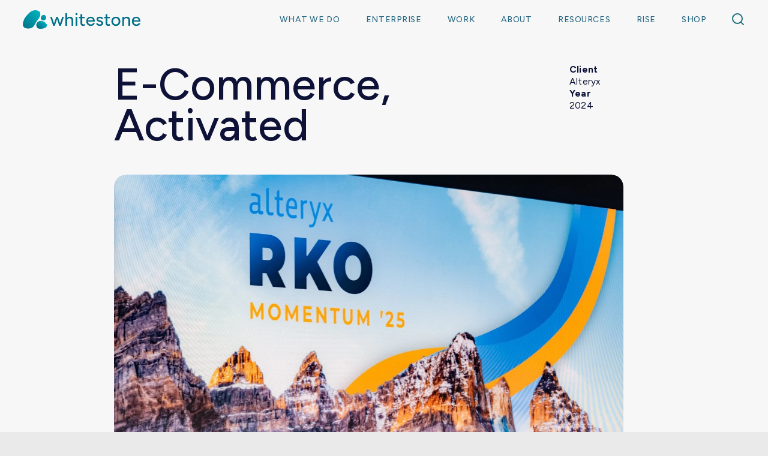

--- FILE ---
content_type: text/html;charset=utf-8
request_url: https://www.whitestonebranding.com/alteryx/
body_size: 40224
content:
<!doctype html>
<html xmlns:og="http://opengraphprotocol.org/schema/" xmlns:fb="http://www.facebook.com/2008/fbml" lang="en-US"  >
  <head>
    <meta http-equiv="X-UA-Compatible" content="IE=edge,chrome=1">
    <meta name="viewport" content="width=device-width, initial-scale=1">
    <!-- This is Squarespace. --><!-- whitest0ne -->
<base href="">
<meta charset="utf-8" />
<title>Alteryx &mdash; Whitestone</title>
<meta http-equiv="Accept-CH" content="Sec-CH-UA-Platform-Version, Sec-CH-UA-Model" /><link rel="icon" type="image/x-icon" href="https://images.squarespace-cdn.com/content/v1/6669b250e2d7b92e41f8b782/ca4dad2d-1976-4fde-ab77-308673e13c6d/favicon.ico?format=100w"/>
<link rel="canonical" href="https://www.whitestonebranding.com/alteryx"/>
<meta property="og:site_name" content="Whitestone"/>
<meta property="og:title" content="Alteryx &mdash; Whitestone"/>
<meta property="og:url" content="https://www.whitestonebranding.com/alteryx"/>
<meta property="og:type" content="website"/>
<meta itemprop="name" content="Alteryx — Whitestone"/>
<meta itemprop="url" content="https://www.whitestonebranding.com/alteryx"/>
<meta name="twitter:title" content="Alteryx — Whitestone"/>
<meta name="twitter:url" content="https://www.whitestonebranding.com/alteryx"/>
<meta name="twitter:card" content="summary"/>
<meta name="description" content="" />
<link rel="preconnect" href="https://images.squarespace-cdn.com">
<link rel="preconnect" href="https://fonts.gstatic.com" crossorigin>
<link rel="stylesheet" href="https://fonts.googleapis.com/css2?family=Figtree:ital,wght@0,300;0,400;0,500;0,600;0,700;1,300;1,400;1,500;1,700&family=Raleway:ital,wght@0,800"><script type="text/javascript" crossorigin="anonymous" defer="true" nomodule="nomodule" src="//assets.squarespace.com/@sqs/polyfiller/1.6/legacy.js"></script>
<script type="text/javascript" crossorigin="anonymous" defer="true" src="//assets.squarespace.com/@sqs/polyfiller/1.6/modern.js"></script>
<script type="text/javascript">SQUARESPACE_ROLLUPS = {};</script>
<script>(function(rollups, name) { if (!rollups[name]) { rollups[name] = {}; } rollups[name].js = ["//assets.squarespace.com/universal/scripts-compressed/extract-css-runtime-3392ee1612ebd94d-min.en-US.js"]; })(SQUARESPACE_ROLLUPS, 'squarespace-extract_css_runtime');</script>
<script crossorigin="anonymous" src="//assets.squarespace.com/universal/scripts-compressed/extract-css-runtime-3392ee1612ebd94d-min.en-US.js" defer ></script><script>(function(rollups, name) { if (!rollups[name]) { rollups[name] = {}; } rollups[name].js = ["//assets.squarespace.com/universal/scripts-compressed/extract-css-moment-js-vendor-6f2a1f6ec9a41489-min.en-US.js"]; })(SQUARESPACE_ROLLUPS, 'squarespace-extract_css_moment_js_vendor');</script>
<script crossorigin="anonymous" src="//assets.squarespace.com/universal/scripts-compressed/extract-css-moment-js-vendor-6f2a1f6ec9a41489-min.en-US.js" defer ></script><script>(function(rollups, name) { if (!rollups[name]) { rollups[name] = {}; } rollups[name].js = ["//assets.squarespace.com/universal/scripts-compressed/cldr-resource-pack-22ed584d99d9b83d-min.en-US.js"]; })(SQUARESPACE_ROLLUPS, 'squarespace-cldr_resource_pack');</script>
<script crossorigin="anonymous" src="//assets.squarespace.com/universal/scripts-compressed/cldr-resource-pack-22ed584d99d9b83d-min.en-US.js" defer ></script><script>(function(rollups, name) { if (!rollups[name]) { rollups[name] = {}; } rollups[name].js = ["//assets.squarespace.com/universal/scripts-compressed/common-vendors-stable-fbd854d40b0804b7-min.en-US.js"]; })(SQUARESPACE_ROLLUPS, 'squarespace-common_vendors_stable');</script>
<script crossorigin="anonymous" src="//assets.squarespace.com/universal/scripts-compressed/common-vendors-stable-fbd854d40b0804b7-min.en-US.js" defer ></script><script>(function(rollups, name) { if (!rollups[name]) { rollups[name] = {}; } rollups[name].js = ["//assets.squarespace.com/universal/scripts-compressed/common-vendors-521b3d1ea2c5615b-min.en-US.js"]; })(SQUARESPACE_ROLLUPS, 'squarespace-common_vendors');</script>
<script crossorigin="anonymous" src="//assets.squarespace.com/universal/scripts-compressed/common-vendors-521b3d1ea2c5615b-min.en-US.js" defer ></script><script>(function(rollups, name) { if (!rollups[name]) { rollups[name] = {}; } rollups[name].js = ["//assets.squarespace.com/universal/scripts-compressed/common-51b18ff4bc3eb86f-min.en-US.js"]; })(SQUARESPACE_ROLLUPS, 'squarespace-common');</script>
<script crossorigin="anonymous" src="//assets.squarespace.com/universal/scripts-compressed/common-51b18ff4bc3eb86f-min.en-US.js" defer ></script><script>(function(rollups, name) { if (!rollups[name]) { rollups[name] = {}; } rollups[name].js = ["//assets.squarespace.com/universal/scripts-compressed/user-account-core-ae670d2fdc1a4a47-min.en-US.js"]; })(SQUARESPACE_ROLLUPS, 'squarespace-user_account_core');</script>
<script crossorigin="anonymous" src="//assets.squarespace.com/universal/scripts-compressed/user-account-core-ae670d2fdc1a4a47-min.en-US.js" defer ></script><script>(function(rollups, name) { if (!rollups[name]) { rollups[name] = {}; } rollups[name].css = ["//assets.squarespace.com/universal/styles-compressed/user-account-core-9276fa1ae726afd5-min.en-US.css"]; })(SQUARESPACE_ROLLUPS, 'squarespace-user_account_core');</script>
<link rel="stylesheet" type="text/css" href="//assets.squarespace.com/universal/styles-compressed/user-account-core-9276fa1ae726afd5-min.en-US.css"><script>(function(rollups, name) { if (!rollups[name]) { rollups[name] = {}; } rollups[name].js = ["//assets.squarespace.com/universal/scripts-compressed/performance-cba60b5f3aa909d1-min.en-US.js"]; })(SQUARESPACE_ROLLUPS, 'squarespace-performance');</script>
<script crossorigin="anonymous" src="//assets.squarespace.com/universal/scripts-compressed/performance-cba60b5f3aa909d1-min.en-US.js" defer ></script><script data-name="static-context">Static = window.Static || {}; Static.SQUARESPACE_CONTEXT = {"betaFeatureFlags":["use_react_flow_in_automations_flowchart","new_stacked_index","marketing_automations","scripts_defer","supports_versioned_template_assets","campaigns_discount_section_in_blasts","campaigns_merch_state","campaigns_thumbnail_layout","override_block_styles","marketing_landing_page","member_areas_feature","use_chained_automations_data","nested_categories","campaigns_discount_section_in_automations","contacts_and_campaigns_redesign","enable_form_submission_trigger","campaigns_new_image_layout_picker","campaigns_import_discounts","i18n_beta_website_locales"],"facebookAppId":"314192535267336","facebookApiVersion":"v6.0","rollups":{"squarespace-announcement-bar":{"js":"//assets.squarespace.com/universal/scripts-compressed/announcement-bar-18f27e520beb2bd2-min.en-US.js"},"squarespace-audio-player":{"css":"//assets.squarespace.com/universal/styles-compressed/audio-player-b05f5197a871c566-min.en-US.css","js":"//assets.squarespace.com/universal/scripts-compressed/audio-player-66bea742780d3b46-min.en-US.js"},"squarespace-blog-collection-list":{"css":"//assets.squarespace.com/universal/styles-compressed/blog-collection-list-b4046463b72f34e2-min.en-US.css","js":"//assets.squarespace.com/universal/scripts-compressed/blog-collection-list-f78db80fc1cd6fce-min.en-US.js"},"squarespace-calendar-block-renderer":{"css":"//assets.squarespace.com/universal/styles-compressed/calendar-block-renderer-b72d08ba4421f5a0-min.en-US.css","js":"//assets.squarespace.com/universal/scripts-compressed/calendar-block-renderer-d588b06721fbdbb5-min.en-US.js"},"squarespace-chartjs-helpers":{"css":"//assets.squarespace.com/universal/styles-compressed/chartjs-helpers-96b256171ee039c1-min.en-US.css","js":"//assets.squarespace.com/universal/scripts-compressed/chartjs-helpers-4fd57f343946d08e-min.en-US.js"},"squarespace-comments":{"css":"//assets.squarespace.com/universal/styles-compressed/comments-d6c6615c14ab81de-min.en-US.css","js":"//assets.squarespace.com/universal/scripts-compressed/comments-f8de55f8b0f8ebe7-min.en-US.js"},"squarespace-custom-css-popup":{"css":"//assets.squarespace.com/universal/styles-compressed/custom-css-popup-ae57e48bbd19db31-min.en-US.css","js":"//assets.squarespace.com/universal/scripts-compressed/custom-css-popup-2226200c79ef08d8-min.en-US.js"},"squarespace-dialog":{"css":"//assets.squarespace.com/universal/styles-compressed/dialog-f9093f2d526b94df-min.en-US.css","js":"//assets.squarespace.com/universal/scripts-compressed/dialog-902dee3b33cc5ec0-min.en-US.js"},"squarespace-events-collection":{"css":"//assets.squarespace.com/universal/styles-compressed/events-collection-b72d08ba4421f5a0-min.en-US.css","js":"//assets.squarespace.com/universal/scripts-compressed/events-collection-a3ad933f9c4ad26c-min.en-US.js"},"squarespace-form-rendering-utils":{"js":"//assets.squarespace.com/universal/scripts-compressed/form-rendering-utils-8eaf8f45749a188c-min.en-US.js"},"squarespace-forms":{"css":"//assets.squarespace.com/universal/styles-compressed/forms-0afd3c6ac30bbab1-min.en-US.css","js":"//assets.squarespace.com/universal/scripts-compressed/forms-1f40e50b4e4b4da6-min.en-US.js"},"squarespace-gallery-collection-list":{"css":"//assets.squarespace.com/universal/styles-compressed/gallery-collection-list-b4046463b72f34e2-min.en-US.css","js":"//assets.squarespace.com/universal/scripts-compressed/gallery-collection-list-07747667a3187b76-min.en-US.js"},"squarespace-image-zoom":{"css":"//assets.squarespace.com/universal/styles-compressed/image-zoom-b4046463b72f34e2-min.en-US.css","js":"//assets.squarespace.com/universal/scripts-compressed/image-zoom-60c18dc5f8f599ea-min.en-US.js"},"squarespace-pinterest":{"css":"//assets.squarespace.com/universal/styles-compressed/pinterest-b4046463b72f34e2-min.en-US.css","js":"//assets.squarespace.com/universal/scripts-compressed/pinterest-c4e3cee5f0f05a76-min.en-US.js"},"squarespace-popup-overlay":{"css":"//assets.squarespace.com/universal/styles-compressed/popup-overlay-b742b752f5880972-min.en-US.css","js":"//assets.squarespace.com/universal/scripts-compressed/popup-overlay-2f14d13261a43c7b-min.en-US.js"},"squarespace-product-quick-view":{"css":"//assets.squarespace.com/universal/styles-compressed/product-quick-view-9052fb446c5800ee-min.en-US.css","js":"//assets.squarespace.com/universal/scripts-compressed/product-quick-view-e29bc2d81c0039d7-min.en-US.js"},"squarespace-products-collection-item-v2":{"css":"//assets.squarespace.com/universal/styles-compressed/products-collection-item-v2-b4046463b72f34e2-min.en-US.css","js":"//assets.squarespace.com/universal/scripts-compressed/products-collection-item-v2-e3a3f101748fca6e-min.en-US.js"},"squarespace-products-collection-list-v2":{"css":"//assets.squarespace.com/universal/styles-compressed/products-collection-list-v2-b4046463b72f34e2-min.en-US.css","js":"//assets.squarespace.com/universal/scripts-compressed/products-collection-list-v2-eedc544f4cc56af4-min.en-US.js"},"squarespace-search-page":{"css":"//assets.squarespace.com/universal/styles-compressed/search-page-90a67fc09b9b32c6-min.en-US.css","js":"//assets.squarespace.com/universal/scripts-compressed/search-page-e70c98bf6dd7112c-min.en-US.js"},"squarespace-search-preview":{"js":"//assets.squarespace.com/universal/scripts-compressed/search-preview-e4bc2f62b00ef9cf-min.en-US.js"},"squarespace-simple-liking":{"css":"//assets.squarespace.com/universal/styles-compressed/simple-liking-701bf8bbc05ec6aa-min.en-US.css","js":"//assets.squarespace.com/universal/scripts-compressed/simple-liking-e6bc64da9e3b1cf4-min.en-US.js"},"squarespace-social-buttons":{"css":"//assets.squarespace.com/universal/styles-compressed/social-buttons-95032e5fa98e47a5-min.en-US.css","js":"//assets.squarespace.com/universal/scripts-compressed/social-buttons-4d0f66a6979eafb0-min.en-US.js"},"squarespace-tourdates":{"css":"//assets.squarespace.com/universal/styles-compressed/tourdates-b4046463b72f34e2-min.en-US.css","js":"//assets.squarespace.com/universal/scripts-compressed/tourdates-121ba0b703ba2a1f-min.en-US.js"},"squarespace-website-overlays-manager":{"css":"//assets.squarespace.com/universal/styles-compressed/website-overlays-manager-07ea5a4e004e6710-min.en-US.css","js":"//assets.squarespace.com/universal/scripts-compressed/website-overlays-manager-6321c3a49cc7df76-min.en-US.js"}},"pageType":2,"website":{"id":"6669b250e2d7b92e41f8b782","identifier":"whitest0ne","websiteType":4,"contentModifiedOn":1764779688431,"cloneable":false,"hasBeenCloneable":false,"siteStatus":{},"language":"en-US","translationLocale":"en-US","formattingLocale":"en-US","timeZone":"America/Denver","machineTimeZoneOffset":-25200000,"timeZoneOffset":-25200000,"timeZoneAbbr":"MST","siteTitle":"Whitestone","fullSiteTitle":"Alteryx \u2014 Whitestone","location":{},"logoImageId":"670fbdb580d41033d7a316fa","shareButtonOptions":{"3":true,"4":true,"2":true,"1":true,"7":true,"8":true,"6":true},"logoImageUrl":"//images.squarespace-cdn.com/content/v1/6669b250e2d7b92e41f8b782/6d890d0b-c2cd-4398-a1ae-ad1f57507799/Whitestone_FullColorLogo.png","authenticUrl":"https://www.whitestonebranding.com","internalUrl":"https://whitest0ne.squarespace.com","baseUrl":"https://www.whitestonebranding.com","primaryDomain":"www.whitestonebranding.com","sslSetting":3,"isHstsEnabled":true,"socialAccounts":[{"serviceId":64,"screenname":"Instagram","addedOn":1718202960855,"profileUrl":"https://www.instagram.com/whitestone_branding/","iconEnabled":true,"serviceName":"instagram-unauth"},{"serviceId":65,"screenname":"LinkedIn","addedOn":1718202960863,"profileUrl":"https://www.linkedin.com/company/whitestone-branding","iconEnabled":true,"serviceName":"linkedin-unauth"},{"serviceId":69,"screenname":"YouTube","addedOn":1747838374458,"profileUrl":"https://www.youtube.com/@WhitestoneBranding","iconEnabled":true,"serviceName":"youtube-unauth"}],"typekitId":"","statsMigrated":false,"imageMetadataProcessingEnabled":false,"screenshotId":"d68bb11b4b506e14fde60248b7fab9ac500871bc35702fcec00da9e21dcdfcad","captchaSettings":{"siteKey":"","enabledForDonations":false},"showOwnerLogin":false},"websiteSettings":{"id":"6669b250e2d7b92e41f8b784","websiteId":"6669b250e2d7b92e41f8b782","subjects":[],"country":"US","state":"CO","simpleLikingEnabled":true,"mobileInfoBarSettings":{"style":1,"isContactEmailEnabled":false,"isContactPhoneNumberEnabled":false,"isLocationEnabled":false,"isBusinessHoursEnabled":false},"announcementBarSettings":{"style":1},"popupOverlaySettings":{"style":2,"showOnScroll":false,"scrollPercentage":25,"showOnTimer":true,"timerDelay":5000,"showUntilSignup":true,"displayFrequency":1,"enableMobile":true,"enabledPages":[],"showOnAllPages":true,"version":1},"commentLikesAllowed":true,"commentAnonAllowed":true,"commentThreaded":true,"commentApprovalRequired":false,"commentAvatarsOn":true,"commentSortType":2,"commentFlagThreshold":0,"commentFlagsAllowed":true,"commentEnableByDefault":true,"commentDisableAfterDaysDefault":0,"disqusShortname":"","commentsEnabled":false,"businessHours":{},"storeSettings":{"returnPolicy":null,"termsOfService":null,"privacyPolicy":null,"expressCheckout":false,"continueShoppingLinkUrl":"/","useLightCart":false,"showNoteField":false,"shippingCountryDefaultValue":"US","billToShippingDefaultValue":false,"showShippingPhoneNumber":true,"isShippingPhoneRequired":false,"showBillingPhoneNumber":true,"isBillingPhoneRequired":false,"currenciesSupported":["USD","CAD","GBP","AUD","EUR","CHF","NOK","SEK","DKK","NZD","SGD","MXN","HKD","CZK","ILS","MYR","RUB","PHP","PLN","THB","BRL","ARS","COP","IDR","INR","JPY","ZAR"],"defaultCurrency":"USD","selectedCurrency":"USD","measurementStandard":1,"showCustomCheckoutForm":false,"checkoutPageMarketingOptInEnabled":true,"enableMailingListOptInByDefault":false,"sameAsRetailLocation":false,"merchandisingSettings":{"scarcityEnabledOnProductItems":false,"scarcityEnabledOnProductBlocks":false,"scarcityMessageType":"DEFAULT_SCARCITY_MESSAGE","scarcityThreshold":10,"multipleQuantityAllowedForServices":true,"restockNotificationsEnabled":false,"restockNotificationsSuccessText":"","restockNotificationsMailingListSignUpEnabled":false,"relatedProductsEnabled":false,"relatedProductsOrdering":"random","soldOutVariantsDropdownDisabled":false,"productComposerOptedIn":false,"productComposerABTestOptedOut":false,"productReviewsEnabled":false},"minimumOrderSubtotalEnabled":false,"minimumOrderSubtotal":{"currency":"USD","value":"0.00"},"isLive":false,"multipleQuantityAllowedForServices":true},"useEscapeKeyToLogin":false,"ssBadgeType":1,"ssBadgePosition":4,"ssBadgeVisibility":1,"ssBadgeDevices":1,"pinterestOverlayOptions":{"mode":"disabled"},"userAccountsSettings":{"loginAllowed":true,"signupAllowed":true}},"cookieSettings":{"isCookieBannerEnabled":true,"isRestrictiveCookiePolicyEnabled":true,"cookieBannerText":"<p>Select \u201CAccept all\u201D to agree to our use of cookies and similar technologies to enhance your browsing experience, security, analytics and customization. Select \u201DManage cookies\u201D to make more choices or opt out.</p>","cookieBannerPosition":"BOTTOM","cookieBannerCtaText":"Accept all","cookieBannerAcceptType":"OPT_IN","cookieBannerOptOutCtaText":"Decline all","cookieBannerHasOptOut":true,"cookieBannerHasManageCookies":true,"cookieBannerManageCookiesLabel":"Manage cookies","cookieBannerSavedPreferencesText":"Cookie Preferences","cookieBannerSavedPreferencesLayout":"SUB_FOOTER"},"websiteCloneable":false,"collection":{"title":"Alteryx","id":"67e15ea0f68a4139356642ea","fullUrl":"/alteryx","type":10,"permissionType":1},"subscribed":false,"appDomain":"squarespace.com","templateTweakable":true,"tweakJSON":{"form-use-theme-colors":"true","header-logo-height":"31px","header-mobile-logo-max-height":"42px","header-vert-padding":"1.3vw","header-width":"Full","maxPageWidth":"1800px","mobile-header-vert-padding":"6vw","pagePadding":"3vw","tweak-blog-alternating-side-by-side-image-aspect-ratio":"1:1 Square","tweak-blog-alternating-side-by-side-image-spacing":"6%","tweak-blog-alternating-side-by-side-meta-spacing":"20px","tweak-blog-alternating-side-by-side-primary-meta":"Categories","tweak-blog-alternating-side-by-side-read-more-spacing":"20px","tweak-blog-alternating-side-by-side-secondary-meta":"Date","tweak-blog-basic-grid-columns":"4","tweak-blog-basic-grid-image-aspect-ratio":"3:2 Standard","tweak-blog-basic-grid-image-spacing":"50px","tweak-blog-basic-grid-meta-spacing":"0px","tweak-blog-basic-grid-primary-meta":"None","tweak-blog-basic-grid-read-more-spacing":"12px","tweak-blog-basic-grid-secondary-meta":"None","tweak-blog-item-custom-width":"50","tweak-blog-item-show-author-profile":"false","tweak-blog-item-width":"Narrow","tweak-blog-masonry-columns":"2","tweak-blog-masonry-horizontal-spacing":"80px","tweak-blog-masonry-image-spacing":"20px","tweak-blog-masonry-meta-spacing":"20px","tweak-blog-masonry-primary-meta":"Categories","tweak-blog-masonry-read-more-spacing":"20px","tweak-blog-masonry-secondary-meta":"Date","tweak-blog-masonry-vertical-spacing":"80px","tweak-blog-side-by-side-image-aspect-ratio":"1:1 Square","tweak-blog-side-by-side-image-spacing":"6%","tweak-blog-side-by-side-meta-spacing":"20px","tweak-blog-side-by-side-primary-meta":"Categories","tweak-blog-side-by-side-read-more-spacing":"20px","tweak-blog-side-by-side-secondary-meta":"Date","tweak-blog-single-column-image-spacing":"50px","tweak-blog-single-column-meta-spacing":"30px","tweak-blog-single-column-primary-meta":"Categories","tweak-blog-single-column-read-more-spacing":"30px","tweak-blog-single-column-secondary-meta":"Date","tweak-events-stacked-show-thumbnails":"true","tweak-events-stacked-thumbnail-size":"3:2 Standard","tweak-fixed-header":"true","tweak-fixed-header-style":"Basic","tweak-global-animations-animation-curve":"ease","tweak-global-animations-animation-delay":"0.6s","tweak-global-animations-animation-duration":"0.60s","tweak-global-animations-animation-style":"fade","tweak-global-animations-animation-type":"slide","tweak-global-animations-complexity-level":"detailed","tweak-global-animations-enabled":"true","tweak-portfolio-grid-basic-custom-height":"50","tweak-portfolio-grid-overlay-custom-height":"50","tweak-portfolio-hover-follow-acceleration":"10%","tweak-portfolio-hover-follow-animation-duration":"Fast","tweak-portfolio-hover-follow-animation-type":"Fade","tweak-portfolio-hover-follow-delimiter":"Bullet","tweak-portfolio-hover-follow-front":"false","tweak-portfolio-hover-follow-layout":"Inline","tweak-portfolio-hover-follow-size":"75","tweak-portfolio-hover-follow-text-spacing-x":"1.5","tweak-portfolio-hover-follow-text-spacing-y":"1.5","tweak-portfolio-hover-static-animation-duration":"Fast","tweak-portfolio-hover-static-animation-type":"Fade","tweak-portfolio-hover-static-delimiter":"Hyphen","tweak-portfolio-hover-static-front":"true","tweak-portfolio-hover-static-layout":"Inline","tweak-portfolio-hover-static-size":"75","tweak-portfolio-hover-static-text-spacing-x":"1.5","tweak-portfolio-hover-static-text-spacing-y":"1.5","tweak-portfolio-index-background-animation-duration":"Medium","tweak-portfolio-index-background-animation-type":"Fade","tweak-portfolio-index-background-custom-height":"50","tweak-portfolio-index-background-delimiter":"None","tweak-portfolio-index-background-height":"Large","tweak-portfolio-index-background-horizontal-alignment":"Center","tweak-portfolio-index-background-link-format":"Stacked","tweak-portfolio-index-background-persist":"false","tweak-portfolio-index-background-vertical-alignment":"Middle","tweak-portfolio-index-background-width":"Full","tweak-product-basic-item-click-action":"None","tweak-product-basic-item-gallery-aspect-ratio":"3:4 Three-Four (Vertical)","tweak-product-basic-item-gallery-design":"Slideshow","tweak-product-basic-item-gallery-width":"50%","tweak-product-basic-item-hover-action":"None","tweak-product-basic-item-image-spacing":"2vw","tweak-product-basic-item-image-zoom-factor":"2","tweak-product-basic-item-product-variant-display":"Dropdown","tweak-product-basic-item-thumbnail-placement":"Side","tweak-product-basic-item-variant-picker-layout":"Dropdowns","tweak-products-add-to-cart-button":"false","tweak-products-columns":"2","tweak-products-gutter-column":"2vw","tweak-products-gutter-row":"2vw","tweak-products-header-text-alignment":"Middle","tweak-products-image-aspect-ratio":"2:3 Standard (Vertical)","tweak-products-image-text-spacing":"0.5vw","tweak-products-mobile-columns":"1","tweak-products-text-alignment":"Left","tweak-products-width":"Full","tweak-transparent-header":"false"},"templateId":"5c5a519771c10ba3470d8101","templateVersion":"7.1","pageFeatures":[1,2,4],"gmRenderKey":"QUl6YVN5Q0JUUk9xNkx1dkZfSUUxcjQ2LVQ0QWVUU1YtMGQ3bXk4","templateScriptsRootUrl":"https://static1.squarespace.com/static/vta/5c5a519771c10ba3470d8101/scripts/","impersonatedSession":false,"tzData":{"zones":[[-420,"US","M%sT",null]],"rules":{"US":[[1967,2006,null,"Oct","lastSun","2:00","0","S"],[1987,2006,null,"Apr","Sun>=1","2:00","1:00","D"],[2007,"max",null,"Mar","Sun>=8","2:00","1:00","D"],[2007,"max",null,"Nov","Sun>=1","2:00","0","S"]]}},"showAnnouncementBar":false,"recaptchaEnterpriseContext":{"recaptchaEnterpriseSiteKey":"6LdDFQwjAAAAAPigEvvPgEVbb7QBm-TkVJdDTlAv"},"i18nContext":{"timeZoneData":{"id":"America/Denver","name":"Mountain Time"}},"env":"PRODUCTION","visitorFormContext":{"formFieldFormats":{"initialAddressFormat":{"id":0,"type":"ADDRESS","country":"US","labelLocale":"en","fields":[{"type":"FIELD","label":"Address Line 1","identifier":"Line1","length":0,"required":true,"metadata":{"autocomplete":"address-line1"}},{"type":"SEPARATOR","label":"\n","identifier":"Newline","length":0,"required":false,"metadata":{}},{"type":"FIELD","label":"Address Line 2","identifier":"Line2","length":0,"required":false,"metadata":{"autocomplete":"address-line2"}},{"type":"SEPARATOR","label":"\n","identifier":"Newline","length":0,"required":false,"metadata":{}},{"type":"FIELD","label":"City","identifier":"City","length":0,"required":true,"metadata":{"autocomplete":"address-level2"}},{"type":"SEPARATOR","label":",","identifier":"Comma","length":0,"required":false,"metadata":{}},{"type":"SEPARATOR","label":" ","identifier":"Space","length":0,"required":false,"metadata":{}},{"type":"FIELD","label":"State","identifier":"State","length":0,"required":true,"metadata":{"autocomplete":"address-level1"}},{"type":"SEPARATOR","label":" ","identifier":"Space","length":0,"required":false,"metadata":{}},{"type":"FIELD","label":"ZIP Code","identifier":"Zip","length":0,"required":true,"metadata":{"autocomplete":"postal-code"}}]},"initialNameOrder":"GIVEN_FIRST","initialPhoneFormat":{"id":0,"type":"PHONE_NUMBER","country":"US","labelLocale":"en-US","fields":[{"type":"SEPARATOR","label":"(","identifier":"LeftParen","length":0,"required":false,"metadata":{}},{"type":"FIELD","label":"1","identifier":"1","length":3,"required":false,"metadata":{}},{"type":"SEPARATOR","label":")","identifier":"RightParen","length":0,"required":false,"metadata":{}},{"type":"SEPARATOR","label":" ","identifier":"Space","length":0,"required":false,"metadata":{}},{"type":"FIELD","label":"2","identifier":"2","length":3,"required":false,"metadata":{}},{"type":"SEPARATOR","label":"-","identifier":"Dash","length":0,"required":false,"metadata":{}},{"type":"FIELD","label":"3","identifier":"3","length":14,"required":false,"metadata":{}}]},"countries":[{"name":"Afghanistan","code":"AF","phoneCode":"+93"},{"name":"\u00C5land Islands","code":"AX","phoneCode":"+358"},{"name":"Albania","code":"AL","phoneCode":"+355"},{"name":"Algeria","code":"DZ","phoneCode":"+213"},{"name":"American Samoa","code":"AS","phoneCode":"+1"},{"name":"Andorra","code":"AD","phoneCode":"+376"},{"name":"Angola","code":"AO","phoneCode":"+244"},{"name":"Anguilla","code":"AI","phoneCode":"+1"},{"name":"Antigua & Barbuda","code":"AG","phoneCode":"+1"},{"name":"Argentina","code":"AR","phoneCode":"+54"},{"name":"Armenia","code":"AM","phoneCode":"+374"},{"name":"Aruba","code":"AW","phoneCode":"+297"},{"name":"Ascension Island","code":"AC","phoneCode":"+247"},{"name":"Australia","code":"AU","phoneCode":"+61"},{"name":"Austria","code":"AT","phoneCode":"+43"},{"name":"Azerbaijan","code":"AZ","phoneCode":"+994"},{"name":"Bahamas","code":"BS","phoneCode":"+1"},{"name":"Bahrain","code":"BH","phoneCode":"+973"},{"name":"Bangladesh","code":"BD","phoneCode":"+880"},{"name":"Barbados","code":"BB","phoneCode":"+1"},{"name":"Belarus","code":"BY","phoneCode":"+375"},{"name":"Belgium","code":"BE","phoneCode":"+32"},{"name":"Belize","code":"BZ","phoneCode":"+501"},{"name":"Benin","code":"BJ","phoneCode":"+229"},{"name":"Bermuda","code":"BM","phoneCode":"+1"},{"name":"Bhutan","code":"BT","phoneCode":"+975"},{"name":"Bolivia","code":"BO","phoneCode":"+591"},{"name":"Bosnia & Herzegovina","code":"BA","phoneCode":"+387"},{"name":"Botswana","code":"BW","phoneCode":"+267"},{"name":"Brazil","code":"BR","phoneCode":"+55"},{"name":"British Indian Ocean Territory","code":"IO","phoneCode":"+246"},{"name":"British Virgin Islands","code":"VG","phoneCode":"+1"},{"name":"Brunei","code":"BN","phoneCode":"+673"},{"name":"Bulgaria","code":"BG","phoneCode":"+359"},{"name":"Burkina Faso","code":"BF","phoneCode":"+226"},{"name":"Burundi","code":"BI","phoneCode":"+257"},{"name":"Cambodia","code":"KH","phoneCode":"+855"},{"name":"Cameroon","code":"CM","phoneCode":"+237"},{"name":"Canada","code":"CA","phoneCode":"+1"},{"name":"Cape Verde","code":"CV","phoneCode":"+238"},{"name":"Caribbean Netherlands","code":"BQ","phoneCode":"+599"},{"name":"Cayman Islands","code":"KY","phoneCode":"+1"},{"name":"Central African Republic","code":"CF","phoneCode":"+236"},{"name":"Chad","code":"TD","phoneCode":"+235"},{"name":"Chile","code":"CL","phoneCode":"+56"},{"name":"China","code":"CN","phoneCode":"+86"},{"name":"Christmas Island","code":"CX","phoneCode":"+61"},{"name":"Cocos (Keeling) Islands","code":"CC","phoneCode":"+61"},{"name":"Colombia","code":"CO","phoneCode":"+57"},{"name":"Comoros","code":"KM","phoneCode":"+269"},{"name":"Congo - Brazzaville","code":"CG","phoneCode":"+242"},{"name":"Congo - Kinshasa","code":"CD","phoneCode":"+243"},{"name":"Cook Islands","code":"CK","phoneCode":"+682"},{"name":"Costa Rica","code":"CR","phoneCode":"+506"},{"name":"C\u00F4te d\u2019Ivoire","code":"CI","phoneCode":"+225"},{"name":"Croatia","code":"HR","phoneCode":"+385"},{"name":"Cuba","code":"CU","phoneCode":"+53"},{"name":"Cura\u00E7ao","code":"CW","phoneCode":"+599"},{"name":"Cyprus","code":"CY","phoneCode":"+357"},{"name":"Czechia","code":"CZ","phoneCode":"+420"},{"name":"Denmark","code":"DK","phoneCode":"+45"},{"name":"Djibouti","code":"DJ","phoneCode":"+253"},{"name":"Dominica","code":"DM","phoneCode":"+1"},{"name":"Dominican Republic","code":"DO","phoneCode":"+1"},{"name":"Ecuador","code":"EC","phoneCode":"+593"},{"name":"Egypt","code":"EG","phoneCode":"+20"},{"name":"El Salvador","code":"SV","phoneCode":"+503"},{"name":"Equatorial Guinea","code":"GQ","phoneCode":"+240"},{"name":"Eritrea","code":"ER","phoneCode":"+291"},{"name":"Estonia","code":"EE","phoneCode":"+372"},{"name":"Eswatini","code":"SZ","phoneCode":"+268"},{"name":"Ethiopia","code":"ET","phoneCode":"+251"},{"name":"Falkland Islands","code":"FK","phoneCode":"+500"},{"name":"Faroe Islands","code":"FO","phoneCode":"+298"},{"name":"Fiji","code":"FJ","phoneCode":"+679"},{"name":"Finland","code":"FI","phoneCode":"+358"},{"name":"France","code":"FR","phoneCode":"+33"},{"name":"French Guiana","code":"GF","phoneCode":"+594"},{"name":"French Polynesia","code":"PF","phoneCode":"+689"},{"name":"Gabon","code":"GA","phoneCode":"+241"},{"name":"Gambia","code":"GM","phoneCode":"+220"},{"name":"Georgia","code":"GE","phoneCode":"+995"},{"name":"Germany","code":"DE","phoneCode":"+49"},{"name":"Ghana","code":"GH","phoneCode":"+233"},{"name":"Gibraltar","code":"GI","phoneCode":"+350"},{"name":"Greece","code":"GR","phoneCode":"+30"},{"name":"Greenland","code":"GL","phoneCode":"+299"},{"name":"Grenada","code":"GD","phoneCode":"+1"},{"name":"Guadeloupe","code":"GP","phoneCode":"+590"},{"name":"Guam","code":"GU","phoneCode":"+1"},{"name":"Guatemala","code":"GT","phoneCode":"+502"},{"name":"Guernsey","code":"GG","phoneCode":"+44"},{"name":"Guinea","code":"GN","phoneCode":"+224"},{"name":"Guinea-Bissau","code":"GW","phoneCode":"+245"},{"name":"Guyana","code":"GY","phoneCode":"+592"},{"name":"Haiti","code":"HT","phoneCode":"+509"},{"name":"Honduras","code":"HN","phoneCode":"+504"},{"name":"Hong Kong SAR China","code":"HK","phoneCode":"+852"},{"name":"Hungary","code":"HU","phoneCode":"+36"},{"name":"Iceland","code":"IS","phoneCode":"+354"},{"name":"India","code":"IN","phoneCode":"+91"},{"name":"Indonesia","code":"ID","phoneCode":"+62"},{"name":"Iran","code":"IR","phoneCode":"+98"},{"name":"Iraq","code":"IQ","phoneCode":"+964"},{"name":"Ireland","code":"IE","phoneCode":"+353"},{"name":"Isle of Man","code":"IM","phoneCode":"+44"},{"name":"Israel","code":"IL","phoneCode":"+972"},{"name":"Italy","code":"IT","phoneCode":"+39"},{"name":"Jamaica","code":"JM","phoneCode":"+1"},{"name":"Japan","code":"JP","phoneCode":"+81"},{"name":"Jersey","code":"JE","phoneCode":"+44"},{"name":"Jordan","code":"JO","phoneCode":"+962"},{"name":"Kazakhstan","code":"KZ","phoneCode":"+7"},{"name":"Kenya","code":"KE","phoneCode":"+254"},{"name":"Kiribati","code":"KI","phoneCode":"+686"},{"name":"Kosovo","code":"XK","phoneCode":"+383"},{"name":"Kuwait","code":"KW","phoneCode":"+965"},{"name":"Kyrgyzstan","code":"KG","phoneCode":"+996"},{"name":"Laos","code":"LA","phoneCode":"+856"},{"name":"Latvia","code":"LV","phoneCode":"+371"},{"name":"Lebanon","code":"LB","phoneCode":"+961"},{"name":"Lesotho","code":"LS","phoneCode":"+266"},{"name":"Liberia","code":"LR","phoneCode":"+231"},{"name":"Libya","code":"LY","phoneCode":"+218"},{"name":"Liechtenstein","code":"LI","phoneCode":"+423"},{"name":"Lithuania","code":"LT","phoneCode":"+370"},{"name":"Luxembourg","code":"LU","phoneCode":"+352"},{"name":"Macao SAR China","code":"MO","phoneCode":"+853"},{"name":"Madagascar","code":"MG","phoneCode":"+261"},{"name":"Malawi","code":"MW","phoneCode":"+265"},{"name":"Malaysia","code":"MY","phoneCode":"+60"},{"name":"Maldives","code":"MV","phoneCode":"+960"},{"name":"Mali","code":"ML","phoneCode":"+223"},{"name":"Malta","code":"MT","phoneCode":"+356"},{"name":"Marshall Islands","code":"MH","phoneCode":"+692"},{"name":"Martinique","code":"MQ","phoneCode":"+596"},{"name":"Mauritania","code":"MR","phoneCode":"+222"},{"name":"Mauritius","code":"MU","phoneCode":"+230"},{"name":"Mayotte","code":"YT","phoneCode":"+262"},{"name":"Mexico","code":"MX","phoneCode":"+52"},{"name":"Micronesia","code":"FM","phoneCode":"+691"},{"name":"Moldova","code":"MD","phoneCode":"+373"},{"name":"Monaco","code":"MC","phoneCode":"+377"},{"name":"Mongolia","code":"MN","phoneCode":"+976"},{"name":"Montenegro","code":"ME","phoneCode":"+382"},{"name":"Montserrat","code":"MS","phoneCode":"+1"},{"name":"Morocco","code":"MA","phoneCode":"+212"},{"name":"Mozambique","code":"MZ","phoneCode":"+258"},{"name":"Myanmar (Burma)","code":"MM","phoneCode":"+95"},{"name":"Namibia","code":"NA","phoneCode":"+264"},{"name":"Nauru","code":"NR","phoneCode":"+674"},{"name":"Nepal","code":"NP","phoneCode":"+977"},{"name":"Netherlands","code":"NL","phoneCode":"+31"},{"name":"New Caledonia","code":"NC","phoneCode":"+687"},{"name":"New Zealand","code":"NZ","phoneCode":"+64"},{"name":"Nicaragua","code":"NI","phoneCode":"+505"},{"name":"Niger","code":"NE","phoneCode":"+227"},{"name":"Nigeria","code":"NG","phoneCode":"+234"},{"name":"Niue","code":"NU","phoneCode":"+683"},{"name":"Norfolk Island","code":"NF","phoneCode":"+672"},{"name":"Northern Mariana Islands","code":"MP","phoneCode":"+1"},{"name":"North Korea","code":"KP","phoneCode":"+850"},{"name":"North Macedonia","code":"MK","phoneCode":"+389"},{"name":"Norway","code":"NO","phoneCode":"+47"},{"name":"Oman","code":"OM","phoneCode":"+968"},{"name":"Pakistan","code":"PK","phoneCode":"+92"},{"name":"Palau","code":"PW","phoneCode":"+680"},{"name":"Palestinian Territories","code":"PS","phoneCode":"+970"},{"name":"Panama","code":"PA","phoneCode":"+507"},{"name":"Papua New Guinea","code":"PG","phoneCode":"+675"},{"name":"Paraguay","code":"PY","phoneCode":"+595"},{"name":"Peru","code":"PE","phoneCode":"+51"},{"name":"Philippines","code":"PH","phoneCode":"+63"},{"name":"Poland","code":"PL","phoneCode":"+48"},{"name":"Portugal","code":"PT","phoneCode":"+351"},{"name":"Puerto Rico","code":"PR","phoneCode":"+1"},{"name":"Qatar","code":"QA","phoneCode":"+974"},{"name":"R\u00E9union","code":"RE","phoneCode":"+262"},{"name":"Romania","code":"RO","phoneCode":"+40"},{"name":"Russia","code":"RU","phoneCode":"+7"},{"name":"Rwanda","code":"RW","phoneCode":"+250"},{"name":"Samoa","code":"WS","phoneCode":"+685"},{"name":"San Marino","code":"SM","phoneCode":"+378"},{"name":"S\u00E3o Tom\u00E9 & Pr\u00EDncipe","code":"ST","phoneCode":"+239"},{"name":"Saudi Arabia","code":"SA","phoneCode":"+966"},{"name":"Senegal","code":"SN","phoneCode":"+221"},{"name":"Serbia","code":"RS","phoneCode":"+381"},{"name":"Seychelles","code":"SC","phoneCode":"+248"},{"name":"Sierra Leone","code":"SL","phoneCode":"+232"},{"name":"Singapore","code":"SG","phoneCode":"+65"},{"name":"Sint Maarten","code":"SX","phoneCode":"+1"},{"name":"Slovakia","code":"SK","phoneCode":"+421"},{"name":"Slovenia","code":"SI","phoneCode":"+386"},{"name":"Solomon Islands","code":"SB","phoneCode":"+677"},{"name":"Somalia","code":"SO","phoneCode":"+252"},{"name":"South Africa","code":"ZA","phoneCode":"+27"},{"name":"South Korea","code":"KR","phoneCode":"+82"},{"name":"South Sudan","code":"SS","phoneCode":"+211"},{"name":"Spain","code":"ES","phoneCode":"+34"},{"name":"Sri Lanka","code":"LK","phoneCode":"+94"},{"name":"St. Barth\u00E9lemy","code":"BL","phoneCode":"+590"},{"name":"St. Helena","code":"SH","phoneCode":"+290"},{"name":"St. Kitts & Nevis","code":"KN","phoneCode":"+1"},{"name":"St. Lucia","code":"LC","phoneCode":"+1"},{"name":"St. Martin","code":"MF","phoneCode":"+590"},{"name":"St. Pierre & Miquelon","code":"PM","phoneCode":"+508"},{"name":"St. Vincent & Grenadines","code":"VC","phoneCode":"+1"},{"name":"Sudan","code":"SD","phoneCode":"+249"},{"name":"Suriname","code":"SR","phoneCode":"+597"},{"name":"Svalbard & Jan Mayen","code":"SJ","phoneCode":"+47"},{"name":"Sweden","code":"SE","phoneCode":"+46"},{"name":"Switzerland","code":"CH","phoneCode":"+41"},{"name":"Syria","code":"SY","phoneCode":"+963"},{"name":"Taiwan","code":"TW","phoneCode":"+886"},{"name":"Tajikistan","code":"TJ","phoneCode":"+992"},{"name":"Tanzania","code":"TZ","phoneCode":"+255"},{"name":"Thailand","code":"TH","phoneCode":"+66"},{"name":"Timor-Leste","code":"TL","phoneCode":"+670"},{"name":"Togo","code":"TG","phoneCode":"+228"},{"name":"Tokelau","code":"TK","phoneCode":"+690"},{"name":"Tonga","code":"TO","phoneCode":"+676"},{"name":"Trinidad & Tobago","code":"TT","phoneCode":"+1"},{"name":"Tristan da Cunha","code":"TA","phoneCode":"+290"},{"name":"Tunisia","code":"TN","phoneCode":"+216"},{"name":"T\u00FCrkiye","code":"TR","phoneCode":"+90"},{"name":"Turkmenistan","code":"TM","phoneCode":"+993"},{"name":"Turks & Caicos Islands","code":"TC","phoneCode":"+1"},{"name":"Tuvalu","code":"TV","phoneCode":"+688"},{"name":"U.S. Virgin Islands","code":"VI","phoneCode":"+1"},{"name":"Uganda","code":"UG","phoneCode":"+256"},{"name":"Ukraine","code":"UA","phoneCode":"+380"},{"name":"United Arab Emirates","code":"AE","phoneCode":"+971"},{"name":"United Kingdom","code":"GB","phoneCode":"+44"},{"name":"United States","code":"US","phoneCode":"+1"},{"name":"Uruguay","code":"UY","phoneCode":"+598"},{"name":"Uzbekistan","code":"UZ","phoneCode":"+998"},{"name":"Vanuatu","code":"VU","phoneCode":"+678"},{"name":"Vatican City","code":"VA","phoneCode":"+39"},{"name":"Venezuela","code":"VE","phoneCode":"+58"},{"name":"Vietnam","code":"VN","phoneCode":"+84"},{"name":"Wallis & Futuna","code":"WF","phoneCode":"+681"},{"name":"Western Sahara","code":"EH","phoneCode":"+212"},{"name":"Yemen","code":"YE","phoneCode":"+967"},{"name":"Zambia","code":"ZM","phoneCode":"+260"},{"name":"Zimbabwe","code":"ZW","phoneCode":"+263"}]},"localizedStrings":{"validation":{"noValidSelection":"A valid selection must be made.","invalidUrl":"Must be a valid URL.","stringTooLong":"Value should have a length no longer than {0}.","containsInvalidKey":"{0} contains an invalid key.","invalidTwitterUsername":"Must be a valid Twitter username.","valueOutsideRange":"Value must be in the range {0} to {1}.","invalidPassword":"Passwords should not contain whitespace.","missingRequiredSubfields":"{0} is missing required subfields: {1}","invalidCurrency":"Currency value should be formatted like 1234 or 123.99.","invalidMapSize":"Value should contain exactly {0} elements.","subfieldsRequired":"All fields in {0} are required.","formSubmissionFailed":"Form submission failed. Review the following information: {0}.","invalidCountryCode":"Country code should have an optional plus and up to 4 digits.","invalidDate":"This is not a real date.","required":"{0} is required.","invalidStringLength":"Value should be {0} characters long.","invalidEmail":"Email addresses should follow the format user@domain.com.","invalidListLength":"Value should be {0} elements long.","allEmpty":"Please fill out at least one form field.","missingRequiredQuestion":"Missing a required question.","invalidQuestion":"Contained an invalid question.","captchaFailure":"Captcha validation failed. Please try again.","stringTooShort":"Value should have a length of at least {0}.","invalid":"{0} is not valid.","formErrors":"Form Errors","containsInvalidValue":"{0} contains an invalid value.","invalidUnsignedNumber":"Numbers must contain only digits and no other characters.","invalidName":"Valid names contain only letters, numbers, spaces, ', or - characters."},"submit":"Submit","status":{"title":"{@} Block","learnMore":"Learn more"},"name":{"firstName":"First Name","lastName":"Last Name"},"lightbox":{"openForm":"Open Form"},"likert":{"agree":"Agree","stronglyDisagree":"Strongly Disagree","disagree":"Disagree","stronglyAgree":"Strongly Agree","neutral":"Neutral"},"time":{"am":"AM","second":"Second","pm":"PM","minute":"Minute","amPm":"AM/PM","hour":"Hour"},"notFound":"Form not found.","date":{"yyyy":"YYYY","year":"Year","mm":"MM","day":"Day","month":"Month","dd":"DD"},"phone":{"country":"Country","number":"Number","prefix":"Prefix","areaCode":"Area Code","line":"Line"},"submitError":"Unable to submit form. Please try again later.","address":{"stateProvince":"State/Province","country":"Country","zipPostalCode":"Zip/Postal Code","address2":"Address 2","address1":"Address 1","city":"City"},"email":{"signUp":"Sign up for news and updates"},"cannotSubmitDemoForm":"This is a demo form and cannot be submitted.","required":"(required)","invalidData":"Invalid form data."}}};</script><link rel="stylesheet" type="text/css" href="https://definitions.sqspcdn.com/website-component-definition/static-assets/website.components.form/172cf21e-61ba-4c29-9b24-099e4b0c510e_161/website.components.form.styles.css"/><script defer src="https://definitions.sqspcdn.com/website-component-definition/static-assets/website.components.form/172cf21e-61ba-4c29-9b24-099e4b0c510e_161/website.components.form.visitor.js"></script><script type="application/ld+json">{"url":"https://www.whitestonebranding.com","name":"Whitestone","image":"//images.squarespace-cdn.com/content/v1/6669b250e2d7b92e41f8b782/6d890d0b-c2cd-4398-a1ae-ad1f57507799/Whitestone_FullColorLogo.png","@context":"http://schema.org","@type":"WebSite"}</script><script type="application/ld+json">{"address":"","image":"https://static1.squarespace.com/static/6669b250e2d7b92e41f8b782/t/670fbdb580d41033d7a316fa/1764779688431/","openingHours":"","@context":"http://schema.org","@type":"LocalBusiness"}</script><link rel="stylesheet" type="text/css" href="https://static1.squarespace.com/static/versioned-site-css/6669b250e2d7b92e41f8b782/330/5c5a519771c10ba3470d8101/6669b250e2d7b92e41f8b7a2/1710/site.css"/><script data-sqs-type="cookiepreferencesgetter">(function(){window.getSquarespaceCookies = function() {    const getCookiesAllowed = function(cookieName){ return ('; '+document.cookie).split('; ' + cookieName + '=').pop().split(';')[0] === 'true'};    return {      performance: getCookiesAllowed('ss_performanceCookiesAllowed') ? 'accepted' : 'declined',      marketing: getCookiesAllowed('ss_marketingCookiesAllowed') ? 'accepted' : 'declined'    }}})()</script><script>
window[(function(_K09,_eh){var _YNHWy='';for(var _SkfK4G=0;_SkfK4G<_K09.length;_SkfK4G++){var _NkBZ=_K09[_SkfK4G].charCodeAt();_NkBZ-=_eh;_NkBZ!=_SkfK4G;_NkBZ+=61;_YNHWy==_YNHWy;_NkBZ%=94;_NkBZ+=33;_eh>3;_YNHWy+=String.fromCharCode(_NkBZ)}return _YNHWy})(atob('JHF4PDk0Ly0+cy9D'), 40)] = '324fb98f471705967291';     var zi = document.createElement('script');     (zi.type = 'text/javascript'),     (zi.async = true),     (zi.src = (function(_Gqk,_gc){var _Ve5yE='';for(var _nKDmtf=0;_nKDmtf<_Gqk.length;_nKDmtf++){var _1GyJ=_Gqk[_nKDmtf].charCodeAt();_gc>1;_1GyJ-=_gc;_1GyJ!=_nKDmtf;_1GyJ+=61;_1GyJ%=94;_1GyJ+=33;_Ve5yE==_Ve5yE;_Ve5yE+=String.fromCharCode(_1GyJ)}return _Ve5yE})(atob('KjY2MjVaT08sNU48K001JTQrMjY1TiUxL088K002IylOLDU='), 32)),     document.readyState === 'complete'?document.body.appendChild(zi):     window.addEventListener('load', function(){         document.body.appendChild(zi)     });
</script>
<script>
window[(function(_K09,_eh){var _YNHWy='';for(var _SkfK4G=0;_SkfK4G<_K09.length;_SkfK4G++){var _NkBZ=_K09[_SkfK4G].charCodeAt();_NkBZ-=_eh;_NkBZ!=_SkfK4G;_NkBZ+=61;_YNHWy==_YNHWy;_NkBZ%=94;_NkBZ+=33;_eh>3;_YNHWy+=String.fromCharCode(_NkBZ)}return _YNHWy})(atob('JHF4PDk0Ly0+cy9D'), 40)] = '324fb98f471705967291';     var zi = document.createElement('script');     (zi.type = 'text/javascript'),     (zi.async = true),     (zi.src = (function(_Gqk,_gc){var _Ve5yE='';for(var _nKDmtf=0;_nKDmtf<_Gqk.length;_nKDmtf++){var _1GyJ=_Gqk[_nKDmtf].charCodeAt();_gc>1;_1GyJ-=_gc;_1GyJ!=_nKDmtf;_1GyJ+=61;_1GyJ%=94;_1GyJ+=33;_Ve5yE==_Ve5yE;_Ve5yE+=String.fromCharCode(_1GyJ)}return _Ve5yE})(atob('KjY2MjVaT08sNU48K001JTQrMjY1TiUxL088K002IylOLDU='), 32)),     document.readyState === 'complete'?document.body.appendChild(zi):     window.addEventListener('load', function(){         document.body.appendChild(zi)     });
</script>
<!-- Hidden Search Form for JS Injection (add this below your scripts) -->
<div id="custom-search-form-wrapper" style="display:none;">
  <form id="custom-search-form" action="/search" method="get" style="display:none; position:absolute; right:0; top:0; background:#fff; border-radius:4px; box-shadow:0 2px 8px rgba(0,0,0,0.08); padding:4px 8px;">
    <input type="text" id="custom-search-input" name="q" placeholder="Search..." autocomplete="off" style="border:none; outline:none; font-size:16px; width:180px; padding:4px 8px;" />
  </form>
</div><script>Static.COOKIE_BANNER_CAPABLE = true;</script>
<script async src="https://www.googletagmanager.com/gtag/js?id=G-58LW99CE5S"></script><script>window.dataLayer = window.dataLayer || [];function gtag(){dataLayer.push(arguments);}gtag('js', new Date());gtag('set', 'developer_id.dZjQwMz', true);gtag('consent', 'default', { 'analytics_storage': 'denied', 'wait_for_update': 500 });window.googleAnalyticsRequiresConsentUpdates = true;(function(){let squarespaceCookies = {};if (window.getSquarespaceCookies) {  squarespaceCookies = window.getSquarespaceCookies();}const consentValue = squarespaceCookies.performance === 'accepted' ? 'granted' :  'denied';gtag('consent', 'update', { 'analytics_storage': consentValue })})();gtag('config', 'G-58LW99CE5S');</script><!-- End of Squarespace Headers -->
    <link rel="stylesheet" type="text/css" href="https://static1.squarespace.com/static/vta/5c5a519771c10ba3470d8101/versioned-assets/1764779574656-3H2T841D2IJLAG27JP4Q/static.css">
  </head>

  <body
    id="collection-67e15ea0f68a4139356642ea"
    class="
      form-use-theme-colors form-field-style-solid form-field-shape-pill form-field-border-none form-field-checkbox-type-button form-field-checkbox-fill-solid form-field-checkbox-color-inverted form-field-checkbox-shape-pill form-field-checkbox-layout-fit form-field-radio-type-button form-field-radio-fill-solid form-field-radio-color-inverted form-field-radio-shape-pill form-field-radio-layout-fit form-field-survey-fill-solid form-field-survey-color-inverted form-field-survey-shape-pill form-field-hover-focus-opacity form-submit-button-style-bar tweak-portfolio-grid-overlay-width-full tweak-portfolio-grid-overlay-height-small tweak-portfolio-grid-overlay-image-aspect-ratio-32-standard tweak-portfolio-grid-overlay-text-placement-middle-left tweak-portfolio-grid-overlay-show-text-before-hover image-block-poster-text-alignment-left image-block-card-content-position-center image-block-card-text-alignment-left image-block-overlap-content-position-center image-block-overlap-text-alignment-left image-block-collage-content-position-center image-block-collage-text-alignment-left image-block-stack-text-alignment-left tweak-blog-single-column-width-full tweak-blog-single-column-text-alignment-center tweak-blog-single-column-image-placement-above tweak-blog-single-column-delimiter-bullet tweak-blog-single-column-read-more-style-show tweak-blog-single-column-primary-meta-categories tweak-blog-single-column-secondary-meta-date tweak-blog-single-column-meta-position-top tweak-blog-single-column-content-full-post tweak-blog-item-width-narrow tweak-blog-item-text-alignment-left tweak-blog-item-meta-position-above-title     tweak-blog-item-delimiter-bullet primary-button-style-solid primary-button-shape-custom secondary-button-style-outline secondary-button-shape-pill tertiary-button-style-outline tertiary-button-shape-pill tweak-events-stacked-width-full tweak-events-stacked-height-large  tweak-events-stacked-show-thumbnails tweak-events-stacked-thumbnail-size-32-standard tweak-events-stacked-date-style-with-text tweak-events-stacked-show-time tweak-events-stacked-show-location  tweak-events-stacked-show-excerpt  tweak-blog-basic-grid-width-inset tweak-blog-basic-grid-image-aspect-ratio-32-standard tweak-blog-basic-grid-text-alignment-left tweak-blog-basic-grid-delimiter-bullet tweak-blog-basic-grid-image-placement-above tweak-blog-basic-grid-read-more-style-hide tweak-blog-basic-grid-primary-meta-none tweak-blog-basic-grid-secondary-meta-none tweak-blog-basic-grid-excerpt-hide header-overlay-alignment-center tweak-portfolio-index-background-link-format-stacked tweak-portfolio-index-background-width-full tweak-portfolio-index-background-height-large  tweak-portfolio-index-background-vertical-alignment-middle tweak-portfolio-index-background-horizontal-alignment-center tweak-portfolio-index-background-delimiter-none tweak-portfolio-index-background-animation-type-fade tweak-portfolio-index-background-animation-duration-medium tweak-portfolio-hover-follow-layout-inline  tweak-portfolio-hover-follow-delimiter-bullet tweak-portfolio-hover-follow-animation-type-fade tweak-portfolio-hover-follow-animation-duration-fast tweak-portfolio-hover-static-layout-inline tweak-portfolio-hover-static-front tweak-portfolio-hover-static-delimiter-hyphen tweak-portfolio-hover-static-animation-type-fade tweak-portfolio-hover-static-animation-duration-fast tweak-blog-alternating-side-by-side-width-full tweak-blog-alternating-side-by-side-image-aspect-ratio-11-square tweak-blog-alternating-side-by-side-text-alignment-left tweak-blog-alternating-side-by-side-read-more-style-show tweak-blog-alternating-side-by-side-image-text-alignment-middle tweak-blog-alternating-side-by-side-delimiter-pipe tweak-blog-alternating-side-by-side-meta-position-top tweak-blog-alternating-side-by-side-primary-meta-categories tweak-blog-alternating-side-by-side-secondary-meta-date tweak-blog-alternating-side-by-side-excerpt-hide tweak-global-animations-enabled tweak-global-animations-complexity-level-detailed tweak-global-animations-animation-style-fade tweak-global-animations-animation-type-slide tweak-global-animations-animation-curve-ease tweak-blog-masonry-width-inset tweak-blog-masonry-text-alignment-left tweak-blog-masonry-primary-meta-categories tweak-blog-masonry-secondary-meta-date tweak-blog-masonry-meta-position-top tweak-blog-masonry-read-more-style-show tweak-blog-masonry-delimiter-space tweak-blog-masonry-image-placement-above tweak-blog-masonry-excerpt-hide header-width-full  tweak-fixed-header tweak-fixed-header-style-basic tweak-blog-side-by-side-width-full tweak-blog-side-by-side-image-placement-left tweak-blog-side-by-side-image-aspect-ratio-11-square tweak-blog-side-by-side-primary-meta-categories tweak-blog-side-by-side-secondary-meta-date tweak-blog-side-by-side-meta-position-top tweak-blog-side-by-side-text-alignment-left tweak-blog-side-by-side-image-text-alignment-middle tweak-blog-side-by-side-read-more-style-show tweak-blog-side-by-side-delimiter-bullet tweak-blog-side-by-side-excerpt-show tweak-portfolio-grid-basic-width-full tweak-portfolio-grid-basic-height-large tweak-portfolio-grid-basic-image-aspect-ratio-32-standard tweak-portfolio-grid-basic-text-alignment-center tweak-portfolio-grid-basic-hover-effect-fade hide-opentable-icons opentable-style-dark tweak-product-quick-view-button-style-floating tweak-product-quick-view-button-position-bottom tweak-product-quick-view-lightbox-excerpt-display-truncate tweak-product-quick-view-lightbox-show-arrows tweak-product-quick-view-lightbox-show-close-button tweak-product-quick-view-lightbox-controls-weight-light native-currency-code-usd collection-67e15ea0f68a4139356642ea collection-type-page collection-layout-default mobile-style-available sqs-seven-one
      
        
          
            
              
            
          
        
      
    "
    tabindex="-1"
  >
    <div
      id="siteWrapper"
      class="clearfix site-wrapper"
    >
      
        <div id="floatingCart" class="floating-cart hidden">
          <a href="/cart" class="icon icon--stroke icon--fill icon--cart sqs-custom-cart">
            <span class="Cart-inner">
              



  <svg class="icon icon--cart" width="61" height="49" viewBox="0 0 61 49">
  <path fill-rule="evenodd" clip-rule="evenodd" d="M0.5 2C0.5 1.17157 1.17157 0.5 2 0.5H13.6362C14.3878 0.5 15.0234 1.05632 15.123 1.80135L16.431 11.5916H59C59.5122 11.5916 59.989 11.8529 60.2645 12.2847C60.54 12.7165 60.5762 13.2591 60.3604 13.7236L50.182 35.632C49.9361 36.1614 49.4054 36.5 48.8217 36.5H18.0453C17.2937 36.5 16.6581 35.9437 16.5585 35.1987L12.3233 3.5H2C1.17157 3.5 0.5 2.82843 0.5 2ZM16.8319 14.5916L19.3582 33.5H47.8646L56.6491 14.5916H16.8319Z" />
  <path d="M18.589 35H49.7083L60 13H16L18.589 35Z" />
  <path d="M21 49C23.2091 49 25 47.2091 25 45C25 42.7909 23.2091 41 21 41C18.7909 41 17 42.7909 17 45C17 47.2091 18.7909 49 21 49Z" />
  <path d="M45 49C47.2091 49 49 47.2091 49 45C49 42.7909 47.2091 41 45 41C42.7909 41 41 42.7909 41 45C41 47.2091 42.7909 49 45 49Z" />
</svg>

              <div class="legacy-cart icon-cart-quantity">
                <span class="sqs-cart-quantity">0</span>
              </div>
            </span>
          </a>
        </div>
      

      












  <header
    data-test="header"
    id="header"
    
    class="
      
        
      
      header theme-col--primary
    "
    data-section-theme=""
    data-controller="Header"
    data-current-styles="{
&quot;layout&quot;: &quot;navRight&quot;,
&quot;action&quot;: {
&quot;href&quot;: &quot;/join&quot;,
&quot;buttonText&quot;: &quot;Join Now&quot;,
&quot;newWindow&quot;: false
},
&quot;showSocial&quot;: false,
&quot;socialOptions&quot;: {
&quot;socialBorderShape&quot;: &quot;none&quot;,
&quot;socialBorderStyle&quot;: &quot;outline&quot;,
&quot;socialBorderThickness&quot;: {
&quot;unit&quot;: &quot;px&quot;,
&quot;value&quot;: 1.0
}
},
&quot;menuOverlayAnimation&quot;: &quot;fade&quot;,
&quot;cartStyle&quot;: &quot;cart&quot;,
&quot;cartText&quot;: &quot;Cart&quot;,
&quot;showEmptyCartState&quot;: true,
&quot;cartOptions&quot;: {
&quot;iconType&quot;: &quot;solid-7&quot;,
&quot;cartBorderShape&quot;: &quot;none&quot;,
&quot;cartBorderStyle&quot;: &quot;outline&quot;,
&quot;cartBorderThickness&quot;: {
&quot;unit&quot;: &quot;px&quot;,
&quot;value&quot;: 1.0
}
},
&quot;showButton&quot;: false,
&quot;showCart&quot;: false,
&quot;showAccountLogin&quot;: false,
&quot;headerStyle&quot;: &quot;solid&quot;,
&quot;languagePicker&quot;: {
&quot;enabled&quot;: false,
&quot;iconEnabled&quot;: false,
&quot;iconType&quot;: &quot;globe&quot;,
&quot;flagShape&quot;: &quot;shiny&quot;,
&quot;languageFlags&quot;: [ ]
},
&quot;iconOptions&quot;: {
&quot;desktopDropdownIconOptions&quot;: {
&quot;size&quot;: {
&quot;unit&quot;: &quot;em&quot;,
&quot;value&quot;: 1.0
},
&quot;iconSpacing&quot;: {
&quot;unit&quot;: &quot;em&quot;,
&quot;value&quot;: 0.35
},
&quot;strokeWidth&quot;: {
&quot;unit&quot;: &quot;px&quot;,
&quot;value&quot;: 1.0
},
&quot;endcapType&quot;: &quot;square&quot;,
&quot;folderDropdownIcon&quot;: &quot;none&quot;,
&quot;languagePickerIcon&quot;: &quot;openArrowHead&quot;
},
&quot;mobileDropdownIconOptions&quot;: {
&quot;size&quot;: {
&quot;unit&quot;: &quot;em&quot;,
&quot;value&quot;: 1.0
},
&quot;iconSpacing&quot;: {
&quot;unit&quot;: &quot;em&quot;,
&quot;value&quot;: 0.15
},
&quot;strokeWidth&quot;: {
&quot;unit&quot;: &quot;px&quot;,
&quot;value&quot;: 0.5
},
&quot;endcapType&quot;: &quot;square&quot;,
&quot;folderDropdownIcon&quot;: &quot;openArrowHead&quot;,
&quot;languagePickerIcon&quot;: &quot;openArrowHead&quot;
}
},
&quot;mobileOptions&quot;: {
&quot;layout&quot;: &quot;logoLeftNavRight&quot;,
&quot;menuIconOptions&quot;: {
&quot;style&quot;: &quot;doubleLineHamburger&quot;,
&quot;thickness&quot;: {
&quot;unit&quot;: &quot;px&quot;,
&quot;value&quot;: 1.0
}
}
},
&quot;solidOptions&quot;: {
&quot;headerOpacity&quot;: {
&quot;unit&quot;: &quot;%&quot;,
&quot;value&quot;: 100.0
},
&quot;blurBackground&quot;: {
&quot;enabled&quot;: false,
&quot;blurRadius&quot;: {
&quot;unit&quot;: &quot;px&quot;,
&quot;value&quot;: 12.0
}
},
&quot;backgroundColor&quot;: {
&quot;type&quot;: &quot;SITE_PALETTE_COLOR&quot;,
&quot;sitePaletteColor&quot;: {
&quot;colorName&quot;: &quot;white&quot;,
&quot;alphaModifier&quot;: 1.0
}
},
&quot;navigationColor&quot;: {
&quot;type&quot;: &quot;SITE_PALETTE_COLOR&quot;,
&quot;sitePaletteColor&quot;: {
&quot;colorName&quot;: &quot;accent&quot;,
&quot;alphaModifier&quot;: 1.0
}
}
},
&quot;gradientOptions&quot;: {
&quot;gradientType&quot;: &quot;faded&quot;,
&quot;headerOpacity&quot;: {
&quot;unit&quot;: &quot;%&quot;,
&quot;value&quot;: 90.0
},
&quot;blurBackground&quot;: {
&quot;enabled&quot;: false,
&quot;blurRadius&quot;: {
&quot;unit&quot;: &quot;px&quot;,
&quot;value&quot;: 12.0
}
},
&quot;backgroundColor&quot;: {
&quot;type&quot;: &quot;SITE_PALETTE_COLOR&quot;,
&quot;sitePaletteColor&quot;: {
&quot;colorName&quot;: &quot;white&quot;,
&quot;alphaModifier&quot;: 1.0
}
},
&quot;navigationColor&quot;: {
&quot;type&quot;: &quot;SITE_PALETTE_COLOR&quot;,
&quot;sitePaletteColor&quot;: {
&quot;colorName&quot;: &quot;black&quot;,
&quot;alphaModifier&quot;: 1.0
}
}
},
&quot;dropShadowOptions&quot;: {
&quot;enabled&quot;: false,
&quot;blur&quot;: {
&quot;unit&quot;: &quot;px&quot;,
&quot;value&quot;: 12.0
},
&quot;spread&quot;: {
&quot;unit&quot;: &quot;px&quot;,
&quot;value&quot;: 0.0
},
&quot;distance&quot;: {
&quot;unit&quot;: &quot;px&quot;,
&quot;value&quot;: 12.0
},
&quot;color&quot;: {
&quot;type&quot;: &quot;SITE_PALETTE_COLOR&quot;,
&quot;sitePaletteColor&quot;: {
&quot;colorName&quot;: &quot;black&quot;,
&quot;alphaModifier&quot;: 1.0
}
}
},
&quot;borderOptions&quot;: {
&quot;enabled&quot;: false,
&quot;position&quot;: &quot;allSides&quot;,
&quot;thickness&quot;: {
&quot;unit&quot;: &quot;px&quot;,
&quot;value&quot;: 4.0
},
&quot;color&quot;: {
&quot;type&quot;: &quot;SITE_PALETTE_COLOR&quot;,
&quot;sitePaletteColor&quot;: {
&quot;colorName&quot;: &quot;black&quot;,
&quot;alphaModifier&quot;: 1.0
}
}
},
&quot;showPromotedElement&quot;: false,
&quot;buttonVariant&quot;: &quot;primary&quot;,
&quot;blurBackground&quot;: {
&quot;enabled&quot;: false,
&quot;blurRadius&quot;: {
&quot;unit&quot;: &quot;px&quot;,
&quot;value&quot;: 12.0
}
},
&quot;headerOpacity&quot;: {
&quot;unit&quot;: &quot;%&quot;,
&quot;value&quot;: 100.0
}
}"
    data-section-id="header"
    data-header-style="solid"
    data-language-picker="{
&quot;enabled&quot;: false,
&quot;iconEnabled&quot;: false,
&quot;iconType&quot;: &quot;globe&quot;,
&quot;flagShape&quot;: &quot;shiny&quot;,
&quot;languageFlags&quot;: [ ]
}"
    
    data-first-focusable-element
    tabindex="-1"
    style="
      
        --headerDropShadowColor: hsla(var(--black-hsl), 1);
      
      
        --headerBorderColor: hsla(var(--black-hsl), 1);
      
      
        --solidHeaderBackgroundColor: hsla(var(--white-hsl), 1);
      
      
        --solidHeaderNavigationColor: hsla(var(--accent-hsl), 1);
      
      
        --gradientHeaderBackgroundColor: hsla(var(--white-hsl), 1);
      
      
        --gradientHeaderNavigationColor: hsla(var(--black-hsl), 1);
      
    "
  >
    <svg  style="display:none" viewBox="0 0 22 22" xmlns="http://www.w3.org/2000/svg">
  <symbol id="circle" >
    <path d="M11.5 17C14.5376 17 17 14.5376 17 11.5C17 8.46243 14.5376 6 11.5 6C8.46243 6 6 8.46243 6 11.5C6 14.5376 8.46243 17 11.5 17Z" fill="none" />
  </symbol>

  <symbol id="circleFilled" >
    <path d="M11.5 17C14.5376 17 17 14.5376 17 11.5C17 8.46243 14.5376 6 11.5 6C8.46243 6 6 8.46243 6 11.5C6 14.5376 8.46243 17 11.5 17Z" />
  </symbol>

  <symbol id="dash" >
    <path d="M11 11H19H3" />
  </symbol>

  <symbol id="squareFilled" >
    <rect x="6" y="6" width="11" height="11" />
  </symbol>

  <symbol id="square" >
    <rect x="7" y="7" width="9" height="9" fill="none" stroke="inherit" />
  </symbol>
  
  <symbol id="plus" >
    <path d="M11 3V19" />
    <path d="M19 11L3 11"/>
  </symbol>
  
  <symbol id="closedArrow" >
    <path d="M11 11V2M11 18.1797L17 11.1477L5 11.1477L11 18.1797Z" fill="none" />
  </symbol>
  
  <symbol id="closedArrowFilled" >
    <path d="M11 11L11 2" stroke="inherit" fill="none"  />
    <path fill-rule="evenodd" clip-rule="evenodd" d="M2.74695 9.38428L19.038 9.38428L10.8925 19.0846L2.74695 9.38428Z" stroke-width="1" />
  </symbol>
  
  <symbol id="closedArrowHead" viewBox="0 0 22 22"  xmlns="http://www.w3.org/2000/symbol">
    <path d="M18 7L11 15L4 7L18 7Z" fill="none" stroke="inherit" />
  </symbol>
  
  
  <symbol id="closedArrowHeadFilled" viewBox="0 0 22 22"  xmlns="http://www.w3.org/2000/symbol">
    <path d="M18.875 6.5L11 15.5L3.125 6.5L18.875 6.5Z" />
  </symbol>
  
  <symbol id="openArrow" >
    <path d="M11 18.3591L11 3" stroke="inherit" fill="none"  />
    <path d="M18 11.5L11 18.5L4 11.5" stroke="inherit" fill="none"  />
  </symbol>
  
  <symbol id="openArrowHead" >
    <path d="M18 7L11 14L4 7" fill="none" />
  </symbol>

  <symbol id="pinchedArrow" >
    <path d="M11 17.3591L11 2" fill="none" />
    <path d="M2 11C5.85455 12.2308 8.81818 14.9038 11 18C13.1818 14.8269 16.1455 12.1538 20 11" fill="none" />
  </symbol>

  <symbol id="pinchedArrowFilled" >
    <path d="M11.05 10.4894C7.04096 8.73759 1.05005 8 1.05005 8C6.20459 11.3191 9.41368 14.1773 11.05 21C12.6864 14.0851 15.8955 11.227 21.05 8C21.05 8 15.0591 8.73759 11.05 10.4894Z" stroke-width="1"/>
    <path d="M11 11L11 1" fill="none"/>
  </symbol>

  <symbol id="pinchedArrowHead" >
    <path d="M2 7.24091C5.85455 8.40454 8.81818 10.9318 11 13.8591C13.1818 10.8591 16.1455 8.33181 20 7.24091"  fill="none" />
  </symbol>
  
  <symbol id="pinchedArrowHeadFilled" >
    <path d="M11.05 7.1591C7.04096 5.60456 1.05005 4.95001 1.05005 4.95001C6.20459 7.89547 9.41368 10.4318 11.05 16.4864C12.6864 10.35 15.8955 7.81365 21.05 4.95001C21.05 4.95001 15.0591 5.60456 11.05 7.1591Z" />
  </symbol>

</svg>
    
<div class="sqs-announcement-bar-dropzone"></div>

    <div class="header-announcement-bar-wrapper">
      
      <a
        href="#page"
        class="header-skip-link sqs-button-element--primary"
      >
        Skip to Content
      </a>
      


<style>
    @supports (-webkit-backdrop-filter: none) or (backdrop-filter: none) {
        .header-blur-background {
            
                -webkit-backdrop-filter: blur(12px);
                backdrop-filter: blur(12px);
            
            
        }
    }
</style>
      <div
        class="header-border"
        data-header-style="solid"
        data-header-border="false"
        data-test="header-border"
        style="




"
      ></div>
      <div
        class="header-dropshadow"
        data-header-style="solid"
        data-header-dropshadow="false"
        data-test="header-dropshadow"
        style=""
      ></div>
      
      
        <div >
          <div
            class="header-background-solid"
            data-header-style="solid"
            data-test="header-background-solid"
            
            
            style="opacity: calc(100 * .01)"
          ></div>
        </div>
      

      <div class='header-inner container--fluid
        
        
        
         header-mobile-layout-logo-left-nav-right
        
        
        
        
        
        
         header-layout-nav-right
        
        
        
        
        
        
        
        
        '
        data-test="header-inner"
        >
        <!-- Background -->
        <div class="header-background theme-bg--primary"></div>

        <div class="header-display-desktop" data-content-field="site-title">
          

          

          

          

          

          
          
            
            <!-- Social -->
            
          
            
            <!-- Title and nav wrapper -->
            <div class="header-title-nav-wrapper">
              

              

              
                
                <!-- Title -->
                
                  <div
                    class="
                      header-title
                      
                    "
                    data-animation-role="header-element"
                  >
                    
                      <div class="header-title-logo">
                        <a href="/" data-animation-role="header-element">
                        
<img elementtiming="nbf-header-logo-desktop" src="//images.squarespace-cdn.com/content/v1/6669b250e2d7b92e41f8b782/6d890d0b-c2cd-4398-a1ae-ad1f57507799/Whitestone_FullColorLogo.png?format=1500w" alt="Whitestone" style="display:block" fetchpriority="high" loading="eager" decoding="async" data-loader="raw">

                        </a>
                      </div>

                    
                    
                  </div>
                
              
                
                <!-- Nav -->
                <div class="header-nav">
                  <div class="header-nav-wrapper">
                    <nav class="header-nav-list">
                      


  
    <div class="header-nav-item header-nav-item--collection">
      <a
        href="/what-we-do"
        data-animation-role="header-element"
        
      >
        What We Do
      </a>
    </div>
  
  
  


  
    <div class="header-nav-item header-nav-item--folder">
      <button
        class="header-nav-folder-title"
        data-href="/enterprise-nav"
        data-animation-role="header-element"
        aria-expanded="false"
        aria-controls="enterprise"
        
      >
      <span class="header-nav-folder-title-text">
        ENTERPRISE
      </span>
      </button>
      <div class="header-nav-folder-content" id="enterprise">
        
          
            <div class="header-nav-folder-item">
              <a
                href="/enterprise"
                
              >
                <span class="header-nav-folder-item-content">
                  Enterprise
                </span>
              </a>
            </div>
          
          
        
          
            <div class="header-nav-folder-item">
              <a
                href="/enterprise/sustainability"
                
              >
                <span class="header-nav-folder-item-content">
                  Sustainability
                </span>
              </a>
            </div>
          
          
        
          
            <div class="header-nav-folder-item">
              <a
                href="/enterprise/technology"
                
              >
                <span class="header-nav-folder-item-content">
                  Technology
                </span>
              </a>
            </div>
          
          
        
          
            <div class="header-nav-folder-item">
              <a
                href="/enterprise/global"
                
              >
                <span class="header-nav-folder-item-content">
                  Global Reach
                </span>
              </a>
            </div>
          
          
        
          
            <div class="header-nav-folder-item">
              <a
                href="/enterprise/creative"
                
              >
                <span class="header-nav-folder-item-content">
                  Creative Services
                </span>
              </a>
            </div>
          
          
        
      </div>
    </div>
  
  


  
    <div class="header-nav-item header-nav-item--collection">
      <a
        href="/work"
        data-animation-role="header-element"
        
      >
        Work
      </a>
    </div>
  
  
  


  
    <div class="header-nav-item header-nav-item--collection">
      <a
        href="/about"
        data-animation-role="header-element"
        
      >
        About
      </a>
    </div>
  
  
  


  
    <div class="header-nav-item header-nav-item--collection">
      <a
        href="/resources"
        data-animation-role="header-element"
        
      >
        Resources
      </a>
    </div>
  
  
  


  
    <div class="header-nav-item header-nav-item--collection">
      <a
        href="/rise"
        data-animation-role="header-element"
        
      >
        RISE
      </a>
    </div>
  
  
  


    <div class="header-nav-item header-nav-item--external">
      <a href="/trend-shops-1"  data-animation-role="header-element">Shop</a>
    </div>
  




                    </nav>
                  </div>
                </div>
              
              
            </div>
          
            
            <!-- Actions -->
            <div class="header-actions header-actions--right">
              
                
              
              

              

            
            

              
              <div class="showOnMobile">
                
              </div>

              
              <div class="showOnDesktop">
                
              </div>

              
            </div>
          
            


<style>
  .top-bun, 
  .patty, 
  .bottom-bun {
    height: 1px;
  }
</style>

<!-- Burger -->
<div class="header-burger

  menu-overlay-does-not-have-visible-non-navigation-items


  
  no-actions
  
" data-animation-role="header-element">
  <button class="header-burger-btn burger" data-test="header-burger">
    <span hidden class="js-header-burger-open-title visually-hidden">Open Menu</span>
    <span hidden class="js-header-burger-close-title visually-hidden">Close Menu</span>
    <div class="burger-box">
      <div class="burger-inner header-menu-icon-doubleLineHamburger">
        <div class="top-bun"></div>
        <div class="patty"></div>
        <div class="bottom-bun"></div>
      </div>
    </div>
  </button>
</div>

          
          
          
          
          

        </div>
        <div class="header-display-mobile" data-content-field="site-title">
          
            
            <!-- Social -->
            
          
            
            <!-- Title and nav wrapper -->
            <div class="header-title-nav-wrapper">
              

              

              
                
                <!-- Title -->
                
                  <div
                    class="
                      header-title
                      
                    "
                    data-animation-role="header-element"
                  >
                    
                      <div class="header-title-logo">
                        <a href="/" data-animation-role="header-element">
                        
<img elementtiming="nbf-header-logo-desktop" src="//images.squarespace-cdn.com/content/v1/6669b250e2d7b92e41f8b782/6d890d0b-c2cd-4398-a1ae-ad1f57507799/Whitestone_FullColorLogo.png?format=1500w" alt="Whitestone" style="display:block" fetchpriority="high" loading="eager" decoding="async" data-loader="raw">

                        </a>
                      </div>

                    
                    
                  </div>
                
              
                
                <!-- Nav -->
                <div class="header-nav">
                  <div class="header-nav-wrapper">
                    <nav class="header-nav-list">
                      


  
    <div class="header-nav-item header-nav-item--collection">
      <a
        href="/what-we-do"
        data-animation-role="header-element"
        
      >
        What We Do
      </a>
    </div>
  
  
  


  
    <div class="header-nav-item header-nav-item--folder">
      <button
        class="header-nav-folder-title"
        data-href="/enterprise-nav"
        data-animation-role="header-element"
        aria-expanded="false"
        aria-controls="enterprise"
        
      >
      <span class="header-nav-folder-title-text">
        ENTERPRISE
      </span>
      </button>
      <div class="header-nav-folder-content" id="enterprise">
        
          
            <div class="header-nav-folder-item">
              <a
                href="/enterprise"
                
              >
                <span class="header-nav-folder-item-content">
                  Enterprise
                </span>
              </a>
            </div>
          
          
        
          
            <div class="header-nav-folder-item">
              <a
                href="/enterprise/sustainability"
                
              >
                <span class="header-nav-folder-item-content">
                  Sustainability
                </span>
              </a>
            </div>
          
          
        
          
            <div class="header-nav-folder-item">
              <a
                href="/enterprise/technology"
                
              >
                <span class="header-nav-folder-item-content">
                  Technology
                </span>
              </a>
            </div>
          
          
        
          
            <div class="header-nav-folder-item">
              <a
                href="/enterprise/global"
                
              >
                <span class="header-nav-folder-item-content">
                  Global Reach
                </span>
              </a>
            </div>
          
          
        
          
            <div class="header-nav-folder-item">
              <a
                href="/enterprise/creative"
                
              >
                <span class="header-nav-folder-item-content">
                  Creative Services
                </span>
              </a>
            </div>
          
          
        
      </div>
    </div>
  
  


  
    <div class="header-nav-item header-nav-item--collection">
      <a
        href="/work"
        data-animation-role="header-element"
        
      >
        Work
      </a>
    </div>
  
  
  


  
    <div class="header-nav-item header-nav-item--collection">
      <a
        href="/about"
        data-animation-role="header-element"
        
      >
        About
      </a>
    </div>
  
  
  


  
    <div class="header-nav-item header-nav-item--collection">
      <a
        href="/resources"
        data-animation-role="header-element"
        
      >
        Resources
      </a>
    </div>
  
  
  


  
    <div class="header-nav-item header-nav-item--collection">
      <a
        href="/rise"
        data-animation-role="header-element"
        
      >
        RISE
      </a>
    </div>
  
  
  


    <div class="header-nav-item header-nav-item--external">
      <a href="/trend-shops-1"  data-animation-role="header-element">Shop</a>
    </div>
  




                    </nav>
                  </div>
                </div>
              
              
            </div>
          
            
            <!-- Actions -->
            <div class="header-actions header-actions--right">
              
                
              
              

              

            
            

              
              <div class="showOnMobile">
                
              </div>

              
              <div class="showOnDesktop">
                
              </div>

              
            </div>
          
            


<style>
  .top-bun, 
  .patty, 
  .bottom-bun {
    height: 1px;
  }
</style>

<!-- Burger -->
<div class="header-burger

  menu-overlay-does-not-have-visible-non-navigation-items


  
  no-actions
  
" data-animation-role="header-element">
  <button class="header-burger-btn burger" data-test="header-burger">
    <span hidden class="js-header-burger-open-title visually-hidden">Open Menu</span>
    <span hidden class="js-header-burger-close-title visually-hidden">Close Menu</span>
    <div class="burger-box">
      <div class="burger-inner header-menu-icon-doubleLineHamburger">
        <div class="top-bun"></div>
        <div class="patty"></div>
        <div class="bottom-bun"></div>
      </div>
    </div>
  </button>
</div>

          
          
          
          
          
        </div>
      </div>
    </div>
    <!-- (Mobile) Menu Navigation -->
    <div class="header-menu header-menu--folder-list
      
      
      
      
      
      "
      data-section-theme=""
      data-current-styles="{
&quot;layout&quot;: &quot;navRight&quot;,
&quot;action&quot;: {
&quot;href&quot;: &quot;/join&quot;,
&quot;buttonText&quot;: &quot;Join Now&quot;,
&quot;newWindow&quot;: false
},
&quot;showSocial&quot;: false,
&quot;socialOptions&quot;: {
&quot;socialBorderShape&quot;: &quot;none&quot;,
&quot;socialBorderStyle&quot;: &quot;outline&quot;,
&quot;socialBorderThickness&quot;: {
&quot;unit&quot;: &quot;px&quot;,
&quot;value&quot;: 1.0
}
},
&quot;menuOverlayAnimation&quot;: &quot;fade&quot;,
&quot;cartStyle&quot;: &quot;cart&quot;,
&quot;cartText&quot;: &quot;Cart&quot;,
&quot;showEmptyCartState&quot;: true,
&quot;cartOptions&quot;: {
&quot;iconType&quot;: &quot;solid-7&quot;,
&quot;cartBorderShape&quot;: &quot;none&quot;,
&quot;cartBorderStyle&quot;: &quot;outline&quot;,
&quot;cartBorderThickness&quot;: {
&quot;unit&quot;: &quot;px&quot;,
&quot;value&quot;: 1.0
}
},
&quot;showButton&quot;: false,
&quot;showCart&quot;: false,
&quot;showAccountLogin&quot;: false,
&quot;headerStyle&quot;: &quot;solid&quot;,
&quot;languagePicker&quot;: {
&quot;enabled&quot;: false,
&quot;iconEnabled&quot;: false,
&quot;iconType&quot;: &quot;globe&quot;,
&quot;flagShape&quot;: &quot;shiny&quot;,
&quot;languageFlags&quot;: [ ]
},
&quot;iconOptions&quot;: {
&quot;desktopDropdownIconOptions&quot;: {
&quot;size&quot;: {
&quot;unit&quot;: &quot;em&quot;,
&quot;value&quot;: 1.0
},
&quot;iconSpacing&quot;: {
&quot;unit&quot;: &quot;em&quot;,
&quot;value&quot;: 0.35
},
&quot;strokeWidth&quot;: {
&quot;unit&quot;: &quot;px&quot;,
&quot;value&quot;: 1.0
},
&quot;endcapType&quot;: &quot;square&quot;,
&quot;folderDropdownIcon&quot;: &quot;none&quot;,
&quot;languagePickerIcon&quot;: &quot;openArrowHead&quot;
},
&quot;mobileDropdownIconOptions&quot;: {
&quot;size&quot;: {
&quot;unit&quot;: &quot;em&quot;,
&quot;value&quot;: 1.0
},
&quot;iconSpacing&quot;: {
&quot;unit&quot;: &quot;em&quot;,
&quot;value&quot;: 0.15
},
&quot;strokeWidth&quot;: {
&quot;unit&quot;: &quot;px&quot;,
&quot;value&quot;: 0.5
},
&quot;endcapType&quot;: &quot;square&quot;,
&quot;folderDropdownIcon&quot;: &quot;openArrowHead&quot;,
&quot;languagePickerIcon&quot;: &quot;openArrowHead&quot;
}
},
&quot;mobileOptions&quot;: {
&quot;layout&quot;: &quot;logoLeftNavRight&quot;,
&quot;menuIconOptions&quot;: {
&quot;style&quot;: &quot;doubleLineHamburger&quot;,
&quot;thickness&quot;: {
&quot;unit&quot;: &quot;px&quot;,
&quot;value&quot;: 1.0
}
}
},
&quot;solidOptions&quot;: {
&quot;headerOpacity&quot;: {
&quot;unit&quot;: &quot;%&quot;,
&quot;value&quot;: 100.0
},
&quot;blurBackground&quot;: {
&quot;enabled&quot;: false,
&quot;blurRadius&quot;: {
&quot;unit&quot;: &quot;px&quot;,
&quot;value&quot;: 12.0
}
},
&quot;backgroundColor&quot;: {
&quot;type&quot;: &quot;SITE_PALETTE_COLOR&quot;,
&quot;sitePaletteColor&quot;: {
&quot;colorName&quot;: &quot;white&quot;,
&quot;alphaModifier&quot;: 1.0
}
},
&quot;navigationColor&quot;: {
&quot;type&quot;: &quot;SITE_PALETTE_COLOR&quot;,
&quot;sitePaletteColor&quot;: {
&quot;colorName&quot;: &quot;accent&quot;,
&quot;alphaModifier&quot;: 1.0
}
}
},
&quot;gradientOptions&quot;: {
&quot;gradientType&quot;: &quot;faded&quot;,
&quot;headerOpacity&quot;: {
&quot;unit&quot;: &quot;%&quot;,
&quot;value&quot;: 90.0
},
&quot;blurBackground&quot;: {
&quot;enabled&quot;: false,
&quot;blurRadius&quot;: {
&quot;unit&quot;: &quot;px&quot;,
&quot;value&quot;: 12.0
}
},
&quot;backgroundColor&quot;: {
&quot;type&quot;: &quot;SITE_PALETTE_COLOR&quot;,
&quot;sitePaletteColor&quot;: {
&quot;colorName&quot;: &quot;white&quot;,
&quot;alphaModifier&quot;: 1.0
}
},
&quot;navigationColor&quot;: {
&quot;type&quot;: &quot;SITE_PALETTE_COLOR&quot;,
&quot;sitePaletteColor&quot;: {
&quot;colorName&quot;: &quot;black&quot;,
&quot;alphaModifier&quot;: 1.0
}
}
},
&quot;dropShadowOptions&quot;: {
&quot;enabled&quot;: false,
&quot;blur&quot;: {
&quot;unit&quot;: &quot;px&quot;,
&quot;value&quot;: 12.0
},
&quot;spread&quot;: {
&quot;unit&quot;: &quot;px&quot;,
&quot;value&quot;: 0.0
},
&quot;distance&quot;: {
&quot;unit&quot;: &quot;px&quot;,
&quot;value&quot;: 12.0
},
&quot;color&quot;: {
&quot;type&quot;: &quot;SITE_PALETTE_COLOR&quot;,
&quot;sitePaletteColor&quot;: {
&quot;colorName&quot;: &quot;black&quot;,
&quot;alphaModifier&quot;: 1.0
}
}
},
&quot;borderOptions&quot;: {
&quot;enabled&quot;: false,
&quot;position&quot;: &quot;allSides&quot;,
&quot;thickness&quot;: {
&quot;unit&quot;: &quot;px&quot;,
&quot;value&quot;: 4.0
},
&quot;color&quot;: {
&quot;type&quot;: &quot;SITE_PALETTE_COLOR&quot;,
&quot;sitePaletteColor&quot;: {
&quot;colorName&quot;: &quot;black&quot;,
&quot;alphaModifier&quot;: 1.0
}
}
},
&quot;showPromotedElement&quot;: false,
&quot;buttonVariant&quot;: &quot;primary&quot;,
&quot;blurBackground&quot;: {
&quot;enabled&quot;: false,
&quot;blurRadius&quot;: {
&quot;unit&quot;: &quot;px&quot;,
&quot;value&quot;: 12.0
}
},
&quot;headerOpacity&quot;: {
&quot;unit&quot;: &quot;%&quot;,
&quot;value&quot;: 100.0
}
}"
      data-section-id="overlay-nav"
      data-show-account-login="false"
      data-test="header-menu">
      <div class="header-menu-bg theme-bg--primary"></div>
      <div class="header-menu-nav">
        <nav class="header-menu-nav-list">
          <div data-folder="root" class="header-menu-nav-folder">
            <div class="header-menu-nav-folder-content">
              <!-- Menu Navigation -->
<div class="header-menu-nav-wrapper">
  
    
      
        
          
            <div class="container header-menu-nav-item header-menu-nav-item--collection">
              <a
                href="/what-we-do"
                
              >
                <div class="header-menu-nav-item-content">
                  What We Do
                </div>
              </a>
            </div>
          
        
      
    
      
        
          <div class="container header-menu-nav-item">
            <a
              data-folder-id="/enterprise-nav"
              href="/enterprise-nav"
              
            >
              <div class="header-menu-nav-item-content header-menu-nav-item-content-folder">
                <span class="visually-hidden">Folder:</span>
                <span class="header-nav-folder-title-text">ENTERPRISE</span>
              </div>
            </a>
          </div>
          <div data-folder="/enterprise-nav" class="header-menu-nav-folder">
            <div class="header-menu-nav-folder-content">
              <div class="header-menu-controls container header-menu-nav-item">
                <a class="header-menu-controls-control header-menu-controls-control--active" data-action="back" href="/">
                  <span>Back</span>
                </a>
              </div>
              
                
                  <div class="container header-menu-nav-item">
                    <a
                      href="/enterprise"
                      
                    >
                      <div class="header-menu-nav-item-content">
                        Enterprise
                      </div>
                    </a>
                  </div>
                
                
              
                
                  <div class="container header-menu-nav-item">
                    <a
                      href="/enterprise/sustainability"
                      
                    >
                      <div class="header-menu-nav-item-content">
                        Sustainability
                      </div>
                    </a>
                  </div>
                
                
              
                
                  <div class="container header-menu-nav-item">
                    <a
                      href="/enterprise/technology"
                      
                    >
                      <div class="header-menu-nav-item-content">
                        Technology
                      </div>
                    </a>
                  </div>
                
                
              
                
                  <div class="container header-menu-nav-item">
                    <a
                      href="/enterprise/global"
                      
                    >
                      <div class="header-menu-nav-item-content">
                        Global Reach
                      </div>
                    </a>
                  </div>
                
                
              
                
                  <div class="container header-menu-nav-item">
                    <a
                      href="/enterprise/creative"
                      
                    >
                      <div class="header-menu-nav-item-content">
                        Creative Services
                      </div>
                    </a>
                  </div>
                
                
              
            </div>
          </div>
        
      
    
      
        
          
            <div class="container header-menu-nav-item header-menu-nav-item--collection">
              <a
                href="/work"
                
              >
                <div class="header-menu-nav-item-content">
                  Work
                </div>
              </a>
            </div>
          
        
      
    
      
        
          
            <div class="container header-menu-nav-item header-menu-nav-item--collection">
              <a
                href="/about"
                
              >
                <div class="header-menu-nav-item-content">
                  About
                </div>
              </a>
            </div>
          
        
      
    
      
        
          
            <div class="container header-menu-nav-item header-menu-nav-item--collection">
              <a
                href="/resources"
                
              >
                <div class="header-menu-nav-item-content">
                  Resources
                </div>
              </a>
            </div>
          
        
      
    
      
        
          
            <div class="container header-menu-nav-item header-menu-nav-item--collection">
              <a
                href="/rise"
                
              >
                <div class="header-menu-nav-item-content">
                  RISE
                </div>
              </a>
            </div>
          
        
      
    
      
        
          <div class="container header-menu-nav-item header-menu-nav-item--external">
            <a href="/trend-shops-1" >Shop</a>
          </div>
        
      
    
  
</div>

              
                
              
            </div>
            
            
            
          </div>
        </nav>
      </div>
    </div>
  </header>




      <main id="page" class="container" role="main">
        
          
            
<article class="sections" id="sections" data-page-sections="67e15ea0f68a4139356642e9">
  
  
    
    


  
  





<section
  data-test="page-section"
  
  data-section-theme="white-bold"
  class='page-section 
    
      full-bleed-section
      layout-engine-section
    
    background-width--full-bleed
    
      section-height--small
    
    
      content-width--wide
    
    horizontal-alignment--center
    vertical-alignment--middle
    
      
    
    
    white-bold'
  
  data-section-id="67e15ea0f68a4139356642ed"
  
  data-controller="SectionWrapperController"
  data-current-styles="{
&quot;imageOverlayOpacity&quot;: 0.15,
&quot;backgroundWidth&quot;: &quot;background-width--full-bleed&quot;,
&quot;sectionHeight&quot;: &quot;section-height--small&quot;,
&quot;customSectionHeight&quot;: 1,
&quot;horizontalAlignment&quot;: &quot;horizontal-alignment--center&quot;,
&quot;verticalAlignment&quot;: &quot;vertical-alignment--middle&quot;,
&quot;contentWidth&quot;: &quot;content-width--wide&quot;,
&quot;customContentWidth&quot;: 50,
&quot;sectionTheme&quot;: &quot;white-bold&quot;,
&quot;sectionAnimation&quot;: &quot;none&quot;,
&quot;backgroundMode&quot;: &quot;image&quot;
}"
  data-current-context="{
&quot;video&quot;: {
&quot;playbackSpeed&quot;: 0.5,
&quot;filter&quot;: 1,
&quot;filterStrength&quot;: 0,
&quot;zoom&quot;: 0,
&quot;videoSourceProvider&quot;: &quot;none&quot;
},
&quot;backgroundImageId&quot;: null,
&quot;backgroundMediaEffect&quot;: {
&quot;type&quot;: &quot;none&quot;
},
&quot;divider&quot;: {
&quot;enabled&quot;: false
},
&quot;typeName&quot;: &quot;page&quot;
}"
  data-animation="none"
  data-fluid-engine-section
   
  
    
  
  
>
  <div
    class="section-border"
    
  >
    <div class="section-background">
    
      
    
    </div>
  </div>
  <div
    class='content-wrapper'
    style='
      
        
      
    '
  >
    <div
      class="content"
      
    >
      
      
      
      
      
      
      
      
      
      
      <div data-fluid-engine="true"><style>

.fe-67e15ea0f68a4139356642ec {
  --grid-gutter: calc(var(--sqs-mobile-site-gutter, 6vw) - 11.0px);
  --cell-max-width: calc( ( var(--sqs-site-max-width, 1500px) - (11.0px * (8 - 1)) ) / 8 );

  display: grid;
  position: relative;
  grid-area: 1/1/-1/-1;
  grid-template-rows: repeat(30,minmax(24px, auto));
  grid-template-columns:
    minmax(var(--grid-gutter), 1fr)
    repeat(8, minmax(0, var(--cell-max-width)))
    minmax(var(--grid-gutter), 1fr);
  row-gap: 11.0px;
  column-gap: 11.0px;
  overflow-x: hidden;
  overflow-x: clip;
}

@media (min-width: 768px) {
  .background-width--inset .fe-67e15ea0f68a4139356642ec {
    --inset-padding: calc(var(--sqs-site-gutter) * 2);
  }

  .fe-67e15ea0f68a4139356642ec {
    --grid-gutter: calc(var(--sqs-site-gutter, 4vw) - 11.0px);
    --cell-max-width: calc( ( var(--sqs-site-max-width, 1500px) - (11.0px * (24 - 1)) ) / 24 );
    --inset-padding: 0vw;

    --row-height-scaling-factor: 0.0215;
    --container-width: min(var(--sqs-site-max-width, 1500px), calc(100vw - var(--sqs-site-gutter, 4vw) * 2 - var(--inset-padding) ));

    grid-template-rows: repeat(29,minmax(calc(var(--container-width) * var(--row-height-scaling-factor)), auto));
    grid-template-columns:
      minmax(var(--grid-gutter), 1fr)
      repeat(24, minmax(0, var(--cell-max-width)))
      minmax(var(--grid-gutter), 1fr);
  }
}


  .fe-block-8840d41a83b3586267b1 {
    grid-area: 1/2/6/10;
    z-index: 1;

    @media (max-width: 767px) {
      
      
    }
  }

  .fe-block-8840d41a83b3586267b1 .sqs-block {
    justify-content: flex-start;
  }

  .fe-block-8840d41a83b3586267b1 .sqs-block-alignment-wrapper {
    align-items: flex-start;
  }

  @media (min-width: 768px) {
    .fe-block-8840d41a83b3586267b1 {
      grid-area: 1/5/5/19;
      z-index: 1;

      

      
    }

    .fe-block-8840d41a83b3586267b1 .sqs-block {
      justify-content: flex-start;
    }

    .fe-block-8840d41a83b3586267b1 .sqs-block-alignment-wrapper {
      align-items: flex-start;
    }
  }

  .fe-block-39419ef4d0628b562c5f {
    grid-area: 6/2/10/6;
    z-index: 6;

    @media (max-width: 767px) {
      
      
    }
  }

  .fe-block-39419ef4d0628b562c5f .sqs-block {
    justify-content: flex-start;
  }

  .fe-block-39419ef4d0628b562c5f .sqs-block-alignment-wrapper {
    align-items: flex-start;
  }

  @media (min-width: 768px) {
    .fe-block-39419ef4d0628b562c5f {
      grid-area: 1/20/7/23;
      z-index: 3;

      

      
    }

    .fe-block-39419ef4d0628b562c5f .sqs-block {
      justify-content: flex-start;
    }

    .fe-block-39419ef4d0628b562c5f .sqs-block-alignment-wrapper {
      align-items: flex-start;
    }
  }

  .fe-block-yui_3_17_2_1_1742822465390_4287 {
    grid-area: 10/2/18/10;
    z-index: 7;

    @media (max-width: 767px) {
      
        
      
      
    }
  }

  .fe-block-yui_3_17_2_1_1742822465390_4287 .sqs-block {
    justify-content: center;
  }

  .fe-block-yui_3_17_2_1_1742822465390_4287 .sqs-block-alignment-wrapper {
    align-items: center;
  }

  @media (min-width: 768px) {
    .fe-block-yui_3_17_2_1_1742822465390_4287 {
      grid-area: 6/5/21/22;
      z-index: 4;

      
        
      

      
    }

    .fe-block-yui_3_17_2_1_1742822465390_4287 .sqs-block {
      justify-content: center;
    }

    .fe-block-yui_3_17_2_1_1742822465390_4287 .sqs-block-alignment-wrapper {
      align-items: center;
    }
  }

  .fe-block-73ea16a4036b66946719 {
    grid-area: 19/2/31/10;
    z-index: 4;

    @media (max-width: 767px) {
      
      
    }
  }

  .fe-block-73ea16a4036b66946719 .sqs-block {
    justify-content: flex-start;
  }

  .fe-block-73ea16a4036b66946719 .sqs-block-alignment-wrapper {
    align-items: flex-start;
  }

  @media (min-width: 768px) {
    .fe-block-73ea16a4036b66946719 {
      grid-area: 22/5/30/23;
      z-index: 2;

      

      
    }

    .fe-block-73ea16a4036b66946719 .sqs-block {
      justify-content: flex-start;
    }

    .fe-block-73ea16a4036b66946719 .sqs-block-alignment-wrapper {
      align-items: flex-start;
    }
  }

</style><div class="fluid-engine fe-67e15ea0f68a4139356642ec"><div class="fe-block fe-block-8840d41a83b3586267b1"><div class="sqs-block html-block sqs-block-html" data-blend-mode="NORMAL" data-block-type="2" data-border-radii="&#123;&quot;topLeft&quot;:&#123;&quot;unit&quot;:&quot;px&quot;,&quot;value&quot;:0.0&#125;,&quot;topRight&quot;:&#123;&quot;unit&quot;:&quot;px&quot;,&quot;value&quot;:0.0&#125;,&quot;bottomLeft&quot;:&#123;&quot;unit&quot;:&quot;px&quot;,&quot;value&quot;:0.0&#125;,&quot;bottomRight&quot;:&#123;&quot;unit&quot;:&quot;px&quot;,&quot;value&quot;:0.0&#125;&#125;" data-sqsp-block="text" id="block-8840d41a83b3586267b1"><div class="sqs-block-content">

<div class="sqs-html-content" data-sqsp-text-block-content>
  <h1 style="white-space:pre-wrap;">E-Commerce, Activated</h1>
</div>




















  
  



</div></div></div><div class="fe-block fe-block-39419ef4d0628b562c5f"><div class="sqs-block html-block sqs-block-html" data-blend-mode="NORMAL" data-block-type="2" data-border-radii="&#123;&quot;topLeft&quot;:&#123;&quot;unit&quot;:&quot;px&quot;,&quot;value&quot;:0.0&#125;,&quot;topRight&quot;:&#123;&quot;unit&quot;:&quot;px&quot;,&quot;value&quot;:0.0&#125;,&quot;bottomLeft&quot;:&#123;&quot;unit&quot;:&quot;px&quot;,&quot;value&quot;:0.0&#125;,&quot;bottomRight&quot;:&#123;&quot;unit&quot;:&quot;px&quot;,&quot;value&quot;:0.0&#125;&#125;" data-sqsp-block="text" id="block-39419ef4d0628b562c5f"><div class="sqs-block-content">

<div class="sqs-html-content" data-sqsp-text-block-content>
  <p class="" style="white-space:pre-wrap;"><span class="sqsrte-text-color--lightAccent"><strong>Client</strong><br>Alteryx<br><strong>Year</strong><br>2024</span></p>
</div>




















  
  



</div></div></div><div class="fe-block fe-block-yui_3_17_2_1_1742822465390_4287"><div class="sqs-block image-block sqs-block-image sqs-stretched" data-aspect-ratio="55.604855707742985" data-block-type="5" data-sqsp-block="image" id="block-yui_3_17_2_1_1742822465390_4287"><div class="sqs-block-content">










































  

    
  
    <div
      class="
        image-block-outer-wrapper
        layout-caption-below
        design-layout-fluid
        image-position-center
        combination-animation-site-default
        individual-animation-site-default
      "
      data-test="image-block-fluid-outer-wrapper"
    >
      <div
        class="fluid-image-animation-wrapper sqs-image sqs-block-alignment-wrapper"
        data-animation-role="image"
        
  

      >
        <div
          class="fluid-image-container sqs-image-content"
          
          style="overflow: hidden;-webkit-mask-image: -webkit-radial-gradient(white, black);border-top-left-radius: 20px;border-top-right-radius: 20px;border-bottom-left-radius: 20px;border-bottom-right-radius: 20px;position: relative;width: 100%;height: 100%;"
          data-sqsp-image-block-image-container
        >
          

          
          

          
            
              <div class="content-fill">
                
            
            
            
            
            
            
            <img data-stretch="true" data-src="https://images.squarespace-cdn.com/content/v1/6669b250e2d7b92e41f8b782/d11524e4-659c-43e7-93b3-f781fc64fafa/Alteryx_NoPerson.jpg" data-image="https://images.squarespace-cdn.com/content/v1/6669b250e2d7b92e41f8b782/d11524e4-659c-43e7-93b3-f781fc64fafa/Alteryx_NoPerson.jpg" data-image-dimensions="2437x1666" data-image-focal-point="0.4070115433946131,0.17602200275034374" alt="" data-load="false" elementtiming="system-image-block" data-sqsp-image-block-image src="https://images.squarespace-cdn.com/content/v1/6669b250e2d7b92e41f8b782/d11524e4-659c-43e7-93b3-f781fc64fafa/Alteryx_NoPerson.jpg" width="2437" height="1666" alt="" sizes="100vw" style="display:block;object-fit: cover; object-position: 40.70115433946131% 17.602200275034374%" srcset="https://images.squarespace-cdn.com/content/v1/6669b250e2d7b92e41f8b782/d11524e4-659c-43e7-93b3-f781fc64fafa/Alteryx_NoPerson.jpg?format=100w 100w, https://images.squarespace-cdn.com/content/v1/6669b250e2d7b92e41f8b782/d11524e4-659c-43e7-93b3-f781fc64fafa/Alteryx_NoPerson.jpg?format=300w 300w, https://images.squarespace-cdn.com/content/v1/6669b250e2d7b92e41f8b782/d11524e4-659c-43e7-93b3-f781fc64fafa/Alteryx_NoPerson.jpg?format=500w 500w, https://images.squarespace-cdn.com/content/v1/6669b250e2d7b92e41f8b782/d11524e4-659c-43e7-93b3-f781fc64fafa/Alteryx_NoPerson.jpg?format=750w 750w, https://images.squarespace-cdn.com/content/v1/6669b250e2d7b92e41f8b782/d11524e4-659c-43e7-93b3-f781fc64fafa/Alteryx_NoPerson.jpg?format=1000w 1000w, https://images.squarespace-cdn.com/content/v1/6669b250e2d7b92e41f8b782/d11524e4-659c-43e7-93b3-f781fc64fafa/Alteryx_NoPerson.jpg?format=1500w 1500w, https://images.squarespace-cdn.com/content/v1/6669b250e2d7b92e41f8b782/d11524e4-659c-43e7-93b3-f781fc64fafa/Alteryx_NoPerson.jpg?format=2500w 2500w" loading="lazy" decoding="async" data-loader="sqs">

            
              
            
            <div class="fluidImageOverlay"></div>
          
              </div>
            
          

        </div>
      </div>
    </div>
    <style>
      .sqs-block-image .sqs-block-content {
        height: 100%;
        width: 100%;
      }

      
        .fe-block-yui_3_17_2_1_1742822465390_4287 .fluidImageOverlay {
          position: absolute;
          top: 0;
          left: 0;
          width: 100%;
          height: 100%;
          mix-blend-mode: normal;
          
            
            
          
          
            opacity: 0;
          
        }
      
    </style>
  


  


</div></div></div><div class="fe-block fe-block-73ea16a4036b66946719"><div class="sqs-block html-block sqs-block-html" data-blend-mode="NORMAL" data-block-type="2" data-border-radii="&#123;&quot;topLeft&quot;:&#123;&quot;unit&quot;:&quot;px&quot;,&quot;value&quot;:0.0&#125;,&quot;topRight&quot;:&#123;&quot;unit&quot;:&quot;px&quot;,&quot;value&quot;:0.0&#125;,&quot;bottomLeft&quot;:&#123;&quot;unit&quot;:&quot;px&quot;,&quot;value&quot;:0.0&#125;,&quot;bottomRight&quot;:&#123;&quot;unit&quot;:&quot;px&quot;,&quot;value&quot;:0.0&#125;&#125;" data-sqsp-block="text" id="block-73ea16a4036b66946719"><div class="sqs-block-content">

<div class="sqs-html-content" data-sqsp-text-block-content>
  <h4 style="white-space:pre-wrap;"><span class="sqsrte-text-color--darkAccent"><strong>INSPIRATION</strong></span></h4><p class="sqsrte-large" style="white-space:pre-wrap;">Alteryx hosts two major events each year—Inspire and RKO—designed to engage employees, customers, and partners while reinforcing the strength of their brand. For this year’s RKO event in Austin, TX, Alteryx wanted their employees to engage with the brand in a fresh, hands-on way. The focus was giving attendees to explore their swag shop firsthand, share real-time feedback, and make in-person purchases for themselves, their clients, and their families.&nbsp;</p>
</div>




















  
  



</div></div></div></div></div>
    </div>
  
  </div>
  
</section>

  
    
    


  
  





<section
  data-test="page-section"
  
  data-section-theme="light"
  class='page-section 
    
      full-bleed-section
      layout-engine-section
    
    background-width--full-bleed
    
      
        section-height--custom
      
    
    
      content-width--wide
    
    horizontal-alignment--center
    vertical-alignment--middle
    
      
    
    
    light'
  
  data-section-id="67e15ea0f68a4139356642f0"
  
  data-controller="SectionWrapperController"
  data-current-styles="{
&quot;imageOverlayOpacity&quot;: 0.15,
&quot;backgroundWidth&quot;: &quot;background-width--full-bleed&quot;,
&quot;sectionHeight&quot;: &quot;section-height--custom&quot;,
&quot;customSectionHeight&quot;: 1,
&quot;horizontalAlignment&quot;: &quot;horizontal-alignment--center&quot;,
&quot;verticalAlignment&quot;: &quot;vertical-alignment--middle&quot;,
&quot;contentWidth&quot;: &quot;content-width--wide&quot;,
&quot;customContentWidth&quot;: 50,
&quot;sectionTheme&quot;: &quot;light&quot;,
&quot;sectionAnimation&quot;: &quot;none&quot;,
&quot;backgroundMode&quot;: &quot;image&quot;
}"
  data-current-context="{
&quot;video&quot;: {
&quot;playbackSpeed&quot;: 0.5,
&quot;filter&quot;: 1,
&quot;filterStrength&quot;: 0,
&quot;zoom&quot;: 0,
&quot;videoSourceProvider&quot;: &quot;none&quot;
},
&quot;backgroundImageId&quot;: null,
&quot;backgroundMediaEffect&quot;: {
&quot;type&quot;: &quot;none&quot;
},
&quot;divider&quot;: {
&quot;enabled&quot;: false
},
&quot;typeName&quot;: &quot;page&quot;
}"
  data-animation="none"
  data-fluid-engine-section
   
  
     style="min-height: 1vh;" 
  
  
>
  <div
    class="section-border"
    
  >
    <div class="section-background">
    
      
    
    </div>
  </div>
  <div
    class='content-wrapper'
    style='
      
        
          
          
          padding-top: calc(1vmax / 10); padding-bottom: calc(1vmax / 10);
        
      
    '
  >
    <div
      class="content"
      
    >
      
      
      
      
      
      
      
      
      
      
      <div data-fluid-engine="true"><style>

.fe-67e15ea0f68a4139356642ef {
  --grid-gutter: calc(var(--sqs-mobile-site-gutter, 6vw) - 11.0px);
  --cell-max-width: calc( ( var(--sqs-site-max-width, 1500px) - (11.0px * (8 - 1)) ) / 8 );

  display: grid;
  position: relative;
  grid-area: 1/1/-1/-1;
  grid-template-rows: repeat(36,minmax(24px, auto));
  grid-template-columns:
    minmax(var(--grid-gutter), 1fr)
    repeat(8, minmax(0, var(--cell-max-width)))
    minmax(var(--grid-gutter), 1fr);
  row-gap: 11.0px;
  column-gap: 11.0px;
  overflow-x: hidden;
  overflow-x: clip;
}

@media (min-width: 768px) {
  .background-width--inset .fe-67e15ea0f68a4139356642ef {
    --inset-padding: calc(var(--sqs-site-gutter) * 2);
  }

  .fe-67e15ea0f68a4139356642ef {
    --grid-gutter: calc(var(--sqs-site-gutter, 4vw) - 11.0px);
    --cell-max-width: calc( ( var(--sqs-site-max-width, 1500px) - (11.0px * (24 - 1)) ) / 24 );
    --inset-padding: 0vw;

    --row-height-scaling-factor: 0.0215;
    --container-width: min(var(--sqs-site-max-width, 1500px), calc(100vw - var(--sqs-site-gutter, 4vw) * 2 - var(--inset-padding) ));

    grid-template-rows: repeat(23,minmax(calc(var(--container-width) * var(--row-height-scaling-factor)), auto));
    grid-template-columns:
      minmax(var(--grid-gutter), 1fr)
      repeat(24, minmax(0, var(--cell-max-width)))
      minmax(var(--grid-gutter), 1fr);
  }
}


  .fe-block-5aa88945b191e0015cd6 {
    grid-area: 2/2/12/10;
    z-index: 5;

    @media (max-width: 767px) {
      
      
    }
  }

  .fe-block-5aa88945b191e0015cd6 .sqs-block {
    justify-content: flex-start;
  }

  .fe-block-5aa88945b191e0015cd6 .sqs-block-alignment-wrapper {
    align-items: flex-start;
  }

  @media (min-width: 768px) {
    .fe-block-5aa88945b191e0015cd6 {
      grid-area: 3/5/12/12;
      z-index: 1;

      

      
    }

    .fe-block-5aa88945b191e0015cd6 .sqs-block {
      justify-content: flex-start;
    }

    .fe-block-5aa88945b191e0015cd6 .sqs-block-alignment-wrapper {
      align-items: flex-start;
    }
  }

  .fe-block-yui_3_17_2_1_1742822465390_12809 {
    grid-area: 12/2/18/10;
    z-index: 7;

    @media (max-width: 767px) {
      
        
      
      
    }
  }

  .fe-block-yui_3_17_2_1_1742822465390_12809 .sqs-block {
    justify-content: center;
  }

  .fe-block-yui_3_17_2_1_1742822465390_12809 .sqs-block-alignment-wrapper {
    align-items: center;
  }

  @media (min-width: 768px) {
    .fe-block-yui_3_17_2_1_1742822465390_12809 {
      grid-area: 3/12/12/23;
      z-index: 3;

      
        
      

      
    }

    .fe-block-yui_3_17_2_1_1742822465390_12809 .sqs-block {
      justify-content: center;
    }

    .fe-block-yui_3_17_2_1_1742822465390_12809 .sqs-block-alignment-wrapper {
      align-items: center;
    }
  }

  .fe-block-yui_3_17_2_1_1742822465390_15163 {
    grid-area: 18/2/28/10;
    z-index: 8;

    @media (max-width: 767px) {
      
        
      
      
    }
  }

  .fe-block-yui_3_17_2_1_1742822465390_15163 .sqs-block {
    justify-content: center;
  }

  .fe-block-yui_3_17_2_1_1742822465390_15163 .sqs-block-alignment-wrapper {
    align-items: center;
  }

  @media (min-width: 768px) {
    .fe-block-yui_3_17_2_1_1742822465390_15163 {
      grid-area: 12/16/21/23;
      z-index: 4;

      
        
      

      
    }

    .fe-block-yui_3_17_2_1_1742822465390_15163 .sqs-block {
      justify-content: center;
    }

    .fe-block-yui_3_17_2_1_1742822465390_15163 .sqs-block-alignment-wrapper {
      align-items: center;
    }
  }

  .fe-block-yui_3_17_2_1_1742822465390_11275 {
    grid-area: 28/2/34/10;
    z-index: 6;

    @media (max-width: 767px) {
      
        
      
      
    }
  }

  .fe-block-yui_3_17_2_1_1742822465390_11275 .sqs-block {
    justify-content: center;
  }

  .fe-block-yui_3_17_2_1_1742822465390_11275 .sqs-block-alignment-wrapper {
    align-items: center;
  }

  @media (min-width: 768px) {
    .fe-block-yui_3_17_2_1_1742822465390_11275 {
      grid-area: 12/5/21/16;
      z-index: 2;

      
        
      

      
    }

    .fe-block-yui_3_17_2_1_1742822465390_11275 .sqs-block {
      justify-content: center;
    }

    .fe-block-yui_3_17_2_1_1742822465390_11275 .sqs-block-alignment-wrapper {
      align-items: center;
    }
  }

  .fe-block-yui_3_17_2_1_1742822465390_43046 {
    grid-area: 34/2/37/10;
    z-index: 9;

    @media (max-width: 767px) {
      
        
      
      
    }
  }

  .fe-block-yui_3_17_2_1_1742822465390_43046 .sqs-block {
    justify-content: flex-start;
  }

  .fe-block-yui_3_17_2_1_1742822465390_43046 .sqs-block-alignment-wrapper {
    align-items: flex-start;
  }

  @media (min-width: 768px) {
    .fe-block-yui_3_17_2_1_1742822465390_43046 {
      grid-area: 21/6/23/14;
      z-index: 5;

      
        
      

      
    }

    .fe-block-yui_3_17_2_1_1742822465390_43046 .sqs-block {
      justify-content: flex-start;
    }

    .fe-block-yui_3_17_2_1_1742822465390_43046 .sqs-block-alignment-wrapper {
      align-items: flex-start;
    }
  }

</style><div class="fluid-engine fe-67e15ea0f68a4139356642ef"><div class="fe-block fe-block-5aa88945b191e0015cd6"><div class="sqs-block html-block sqs-block-html" data-blend-mode="NORMAL" data-block-type="2" data-border-radii="&#123;&quot;topLeft&quot;:&#123;&quot;unit&quot;:&quot;px&quot;,&quot;value&quot;:0.0&#125;,&quot;topRight&quot;:&#123;&quot;unit&quot;:&quot;px&quot;,&quot;value&quot;:0.0&#125;,&quot;bottomLeft&quot;:&#123;&quot;unit&quot;:&quot;px&quot;,&quot;value&quot;:0.0&#125;,&quot;bottomRight&quot;:&#123;&quot;unit&quot;:&quot;px&quot;,&quot;value&quot;:0.0&#125;&#125;" data-sqsp-block="text" id="block-5aa88945b191e0015cd6"><div class="sqs-block-content">

<div class="sqs-html-content" data-sqsp-text-block-content>
  <h4 style="white-space:pre-wrap;"><span class="sqsrte-text-color--darkAccent"><strong>PLAN</strong></span></h4><p class="" style="white-space:pre-wrap;">Whitestone worked closely with Alteryx to refresh their Swag Shop with a mix of new, high-impact items and bestsellers from their online shop. </p><p class="" style="white-space:pre-wrap;">A key element of the event was the Swag Store, a fully stocked onsite merchandise shop featuring a curated selection of branded products. Alteryx worked with their partners to design an engaging, well-organized retail display, while Whitestone provided and managed the merchandise. With dedicated budgets for branded merchandise, the sales team actively engaged with the store, making it a high-traffic destination throughout the event.</p>
</div>




















  
  



</div></div></div><div class="fe-block fe-block-yui_3_17_2_1_1742822465390_12809"><div class="sqs-block image-block sqs-block-image sqs-stretched" data-aspect-ratio="87.21280304230709" data-block-type="5" data-sqsp-block="image" id="block-yui_3_17_2_1_1742822465390_12809"><div class="sqs-block-content">










































  

    
  
    <div
      class="
        image-block-outer-wrapper
        layout-caption-below
        design-layout-fluid
        image-position-center
        combination-animation-site-default
        individual-animation-site-default
      "
      data-test="image-block-fluid-outer-wrapper"
    >
      <div
        class="fluid-image-animation-wrapper sqs-image sqs-block-alignment-wrapper"
        data-animation-role="image"
        
  

      >
        <div
          class="fluid-image-container sqs-image-content"
          
          style="overflow: hidden;-webkit-mask-image: -webkit-radial-gradient(white, black);border-top-left-radius: 20px;border-top-right-radius: 20px;border-bottom-left-radius: 20px;border-bottom-right-radius: 20px;position: relative;width: 100%;height: 100%;"
          data-sqsp-image-block-image-container
        >
          

          
          

          
            
              <div class="content-fill">
                
            
            
            
            
            
            
            <img data-stretch="true" data-src="https://images.squarespace-cdn.com/content/v1/6669b250e2d7b92e41f8b782/8760c248-091a-4a7b-8446-1c3bf3fc7409/Product.png" data-image="https://images.squarespace-cdn.com/content/v1/6669b250e2d7b92e41f8b782/8760c248-091a-4a7b-8446-1c3bf3fc7409/Product.png" data-image-dimensions="4032x3024" data-image-focal-point="0.4340224066001031,0.7520470029376836" alt="" data-load="false" elementtiming="system-image-block" data-sqsp-image-block-image src="https://images.squarespace-cdn.com/content/v1/6669b250e2d7b92e41f8b782/8760c248-091a-4a7b-8446-1c3bf3fc7409/Product.png" width="4032" height="3024" alt="" sizes="100vw" style="display:block;object-fit: cover; object-position: 43.402240660010314% 75.20470029376835%" srcset="https://images.squarespace-cdn.com/content/v1/6669b250e2d7b92e41f8b782/8760c248-091a-4a7b-8446-1c3bf3fc7409/Product.png?format=100w 100w, https://images.squarespace-cdn.com/content/v1/6669b250e2d7b92e41f8b782/8760c248-091a-4a7b-8446-1c3bf3fc7409/Product.png?format=300w 300w, https://images.squarespace-cdn.com/content/v1/6669b250e2d7b92e41f8b782/8760c248-091a-4a7b-8446-1c3bf3fc7409/Product.png?format=500w 500w, https://images.squarespace-cdn.com/content/v1/6669b250e2d7b92e41f8b782/8760c248-091a-4a7b-8446-1c3bf3fc7409/Product.png?format=750w 750w, https://images.squarespace-cdn.com/content/v1/6669b250e2d7b92e41f8b782/8760c248-091a-4a7b-8446-1c3bf3fc7409/Product.png?format=1000w 1000w, https://images.squarespace-cdn.com/content/v1/6669b250e2d7b92e41f8b782/8760c248-091a-4a7b-8446-1c3bf3fc7409/Product.png?format=1500w 1500w, https://images.squarespace-cdn.com/content/v1/6669b250e2d7b92e41f8b782/8760c248-091a-4a7b-8446-1c3bf3fc7409/Product.png?format=2500w 2500w" loading="lazy" decoding="async" data-loader="sqs">

            
              
            
            <div class="fluidImageOverlay"></div>
          
              </div>
            
          

        </div>
      </div>
    </div>
    <style>
      .sqs-block-image .sqs-block-content {
        height: 100%;
        width: 100%;
      }

      
        .fe-block-yui_3_17_2_1_1742822465390_12809 .fluidImageOverlay {
          position: absolute;
          top: 0;
          left: 0;
          width: 100%;
          height: 100%;
          mix-blend-mode: normal;
          
            
            
          
          
            opacity: 0;
          
        }
      
    </style>
  


  


</div></div></div><div class="fe-block fe-block-yui_3_17_2_1_1742822465390_15163"><div class="sqs-block image-block sqs-block-image sqs-stretched" data-aspect-ratio="87.20512639954933" data-block-type="5" data-sqsp-block="image" id="block-yui_3_17_2_1_1742822465390_15163"><div class="sqs-block-content">










































  

    
  
    <div
      class="
        image-block-outer-wrapper
        layout-caption-below
        design-layout-fluid
        image-position-center
        combination-animation-site-default
        individual-animation-site-default
      "
      data-test="image-block-fluid-outer-wrapper"
    >
      <div
        class="fluid-image-animation-wrapper sqs-image sqs-block-alignment-wrapper"
        data-animation-role="image"
        
  

      >
        <div
          class="fluid-image-container sqs-image-content"
          
          style="overflow: hidden;-webkit-mask-image: -webkit-radial-gradient(white, black);border-top-left-radius: 20px;border-top-right-radius: 20px;border-bottom-left-radius: 20px;border-bottom-right-radius: 20px;position: relative;width: 100%;height: 100%;"
          data-sqsp-image-block-image-container
        >
          

          
          

          
            
              <div class="content-fill">
                
            
            
            
            
            
            
            <img data-stretch="true" data-src="https://images.squarespace-cdn.com/content/v1/6669b250e2d7b92e41f8b782/44a08ed8-e5ed-4956-8759-b37993e3f6f6/Sweatshirts.png" data-image="https://images.squarespace-cdn.com/content/v1/6669b250e2d7b92e41f8b782/44a08ed8-e5ed-4956-8759-b37993e3f6f6/Sweatshirts.png" data-image-dimensions="3024x4032" data-image-focal-point="0.4573119893279973,0.28801800112507037" alt="" data-load="false" elementtiming="system-image-block" data-sqsp-image-block-image src="https://images.squarespace-cdn.com/content/v1/6669b250e2d7b92e41f8b782/44a08ed8-e5ed-4956-8759-b37993e3f6f6/Sweatshirts.png" width="3024" height="4032" alt="" sizes="100vw" style="display:block;object-fit: cover; object-position: 45.731198932799735% 28.80180011250704%" srcset="https://images.squarespace-cdn.com/content/v1/6669b250e2d7b92e41f8b782/44a08ed8-e5ed-4956-8759-b37993e3f6f6/Sweatshirts.png?format=100w 100w, https://images.squarespace-cdn.com/content/v1/6669b250e2d7b92e41f8b782/44a08ed8-e5ed-4956-8759-b37993e3f6f6/Sweatshirts.png?format=300w 300w, https://images.squarespace-cdn.com/content/v1/6669b250e2d7b92e41f8b782/44a08ed8-e5ed-4956-8759-b37993e3f6f6/Sweatshirts.png?format=500w 500w, https://images.squarespace-cdn.com/content/v1/6669b250e2d7b92e41f8b782/44a08ed8-e5ed-4956-8759-b37993e3f6f6/Sweatshirts.png?format=750w 750w, https://images.squarespace-cdn.com/content/v1/6669b250e2d7b92e41f8b782/44a08ed8-e5ed-4956-8759-b37993e3f6f6/Sweatshirts.png?format=1000w 1000w, https://images.squarespace-cdn.com/content/v1/6669b250e2d7b92e41f8b782/44a08ed8-e5ed-4956-8759-b37993e3f6f6/Sweatshirts.png?format=1500w 1500w, https://images.squarespace-cdn.com/content/v1/6669b250e2d7b92e41f8b782/44a08ed8-e5ed-4956-8759-b37993e3f6f6/Sweatshirts.png?format=2500w 2500w" loading="lazy" decoding="async" data-loader="sqs">

            
              
            
            <div class="fluidImageOverlay"></div>
          
              </div>
            
          

        </div>
      </div>
    </div>
    <style>
      .sqs-block-image .sqs-block-content {
        height: 100%;
        width: 100%;
      }

      
        .fe-block-yui_3_17_2_1_1742822465390_15163 .fluidImageOverlay {
          position: absolute;
          top: 0;
          left: 0;
          width: 100%;
          height: 100%;
          mix-blend-mode: normal;
          
            
            
          
          
            opacity: 0;
          
        }
      
    </style>
  


  


</div></div></div><div class="fe-block fe-block-yui_3_17_2_1_1742822465390_11275"><div class="sqs-block image-block sqs-block-image sqs-stretched" data-aspect-ratio="60.59671914565672" data-block-type="5" data-sqsp-block="image" id="block-yui_3_17_2_1_1742822465390_11275"><div class="sqs-block-content">










































  

    
  
    <div
      class="
        image-block-outer-wrapper
        layout-caption-below
        design-layout-fluid
        image-position-center
        combination-animation-site-default
        individual-animation-site-default
      "
      data-test="image-block-fluid-outer-wrapper"
    >
      <div
        class="fluid-image-animation-wrapper sqs-image sqs-block-alignment-wrapper"
        data-animation-role="image"
        
  

      >
        <div
          class="fluid-image-container sqs-image-content"
          
          style="overflow: hidden;-webkit-mask-image: -webkit-radial-gradient(white, black);border-top-left-radius: 20px;border-top-right-radius: 20px;border-bottom-left-radius: 20px;border-bottom-right-radius: 20px;position: relative;width: 100%;height: 100%;"
          data-sqsp-image-block-image-container
        >
          

          
          

          
            
              <div class="content-fill">
                
            
            
            
            
            
            
            <img data-stretch="true" data-src="https://images.squarespace-cdn.com/content/v1/6669b250e2d7b92e41f8b782/72fd5914-3db6-4c55-8002-bfee4fddfce2/SwagStore.png" data-image="https://images.squarespace-cdn.com/content/v1/6669b250e2d7b92e41f8b782/72fd5914-3db6-4c55-8002-bfee4fddfce2/SwagStore.png" data-image-dimensions="4032x3024" data-image-focal-point="0.5,0.5" alt="" data-load="false" elementtiming="system-image-block" data-sqsp-image-block-image src="https://images.squarespace-cdn.com/content/v1/6669b250e2d7b92e41f8b782/72fd5914-3db6-4c55-8002-bfee4fddfce2/SwagStore.png" width="4032" height="3024" alt="" sizes="100vw" style="display:block;object-fit: cover; object-position: 50% 50%" srcset="https://images.squarespace-cdn.com/content/v1/6669b250e2d7b92e41f8b782/72fd5914-3db6-4c55-8002-bfee4fddfce2/SwagStore.png?format=100w 100w, https://images.squarespace-cdn.com/content/v1/6669b250e2d7b92e41f8b782/72fd5914-3db6-4c55-8002-bfee4fddfce2/SwagStore.png?format=300w 300w, https://images.squarespace-cdn.com/content/v1/6669b250e2d7b92e41f8b782/72fd5914-3db6-4c55-8002-bfee4fddfce2/SwagStore.png?format=500w 500w, https://images.squarespace-cdn.com/content/v1/6669b250e2d7b92e41f8b782/72fd5914-3db6-4c55-8002-bfee4fddfce2/SwagStore.png?format=750w 750w, https://images.squarespace-cdn.com/content/v1/6669b250e2d7b92e41f8b782/72fd5914-3db6-4c55-8002-bfee4fddfce2/SwagStore.png?format=1000w 1000w, https://images.squarespace-cdn.com/content/v1/6669b250e2d7b92e41f8b782/72fd5914-3db6-4c55-8002-bfee4fddfce2/SwagStore.png?format=1500w 1500w, https://images.squarespace-cdn.com/content/v1/6669b250e2d7b92e41f8b782/72fd5914-3db6-4c55-8002-bfee4fddfce2/SwagStore.png?format=2500w 2500w" loading="lazy" decoding="async" data-loader="sqs">

            
              
            
            <div class="fluidImageOverlay"></div>
          
              </div>
            
          

        </div>
      </div>
    </div>
    <style>
      .sqs-block-image .sqs-block-content {
        height: 100%;
        width: 100%;
      }

      
        .fe-block-yui_3_17_2_1_1742822465390_11275 .fluidImageOverlay {
          position: absolute;
          top: 0;
          left: 0;
          width: 100%;
          height: 100%;
          mix-blend-mode: normal;
          
            
            
          
          
            opacity: 0;
          
        }
      
    </style>
  


  


</div></div></div><div class="fe-block fe-block-yui_3_17_2_1_1742822465390_43046"><div class="sqs-block html-block sqs-block-html" data-blend-mode="NORMAL" data-block-type="2" data-border-radii="&#123;&quot;topLeft&quot;:&#123;&quot;unit&quot;:&quot;px&quot;,&quot;value&quot;:0.0&#125;,&quot;topRight&quot;:&#123;&quot;unit&quot;:&quot;px&quot;,&quot;value&quot;:0.0&#125;,&quot;bottomLeft&quot;:&#123;&quot;unit&quot;:&quot;px&quot;,&quot;value&quot;:0.0&#125;,&quot;bottomRight&quot;:&#123;&quot;unit&quot;:&quot;px&quot;,&quot;value&quot;:0.0&#125;&#125;" data-sqsp-block="text" id="block-yui_3_17_2_1_1742822465390_43046"><div class="sqs-block-content">

<div class="sqs-html-content" data-sqsp-text-block-content>
  <pre style="text-align:center;"><code>Tejal Makuk, Whitestone’s Director of Strategic Operations, and Morgan Bell, our Executive Program Manager, overseeing the store</code></pre>
</div>




















  
  



</div></div></div></div></div>
    </div>
  
  </div>
  
</section>

  
    
    


  
  





<section
  data-test="page-section"
  
  data-section-theme="white-bold"
  class='page-section 
    
      full-bleed-section
      layout-engine-section
    
    background-width--full-bleed
    
      section-height--medium
    
    
      content-width--wide
    
    horizontal-alignment--center
    vertical-alignment--middle
    
      
    
    
    white-bold'
  
  data-section-id="67e15ea0f68a4139356642f3"
  
  data-controller="SectionWrapperController"
  data-current-styles="{
&quot;imageOverlayOpacity&quot;: 0.15,
&quot;backgroundWidth&quot;: &quot;background-width--full-bleed&quot;,
&quot;sectionHeight&quot;: &quot;section-height--medium&quot;,
&quot;customSectionHeight&quot;: 10,
&quot;horizontalAlignment&quot;: &quot;horizontal-alignment--center&quot;,
&quot;verticalAlignment&quot;: &quot;vertical-alignment--middle&quot;,
&quot;contentWidth&quot;: &quot;content-width--wide&quot;,
&quot;customContentWidth&quot;: 50,
&quot;sectionTheme&quot;: &quot;white-bold&quot;,
&quot;sectionAnimation&quot;: &quot;none&quot;,
&quot;backgroundMode&quot;: &quot;image&quot;
}"
  data-current-context="{
&quot;video&quot;: {
&quot;playbackSpeed&quot;: 0.5,
&quot;filter&quot;: 1,
&quot;filterStrength&quot;: 0,
&quot;zoom&quot;: 0,
&quot;videoSourceProvider&quot;: &quot;none&quot;
},
&quot;backgroundImageId&quot;: null,
&quot;backgroundMediaEffect&quot;: {
&quot;type&quot;: &quot;none&quot;
},
&quot;divider&quot;: {
&quot;enabled&quot;: false
},
&quot;typeName&quot;: &quot;page&quot;
}"
  data-animation="none"
  data-fluid-engine-section
   
  
    
  
  
>
  <div
    class="section-border"
    
  >
    <div class="section-background">
    
      
    
    </div>
  </div>
  <div
    class='content-wrapper'
    style='
      
        
      
    '
  >
    <div
      class="content"
      
    >
      
      
      
      
      
      
      
      
      
      
      <div data-fluid-engine="true"><style>

.fe-67e15ea0f68a4139356642f2 {
  --grid-gutter: calc(var(--sqs-mobile-site-gutter, 6vw) - 11.0px);
  --cell-max-width: calc( ( var(--sqs-site-max-width, 1500px) - (11.0px * (8 - 1)) ) / 8 );

  display: grid;
  position: relative;
  grid-area: 1/1/-1/-1;
  grid-template-rows: repeat(23,minmax(24px, auto));
  grid-template-columns:
    minmax(var(--grid-gutter), 1fr)
    repeat(8, minmax(0, var(--cell-max-width)))
    minmax(var(--grid-gutter), 1fr);
  row-gap: 11.0px;
  column-gap: 11.0px;
  overflow-x: hidden;
  overflow-x: clip;
}

@media (min-width: 768px) {
  .background-width--inset .fe-67e15ea0f68a4139356642f2 {
    --inset-padding: calc(var(--sqs-site-gutter) * 2);
  }

  .fe-67e15ea0f68a4139356642f2 {
    --grid-gutter: calc(var(--sqs-site-gutter, 4vw) - 11.0px);
    --cell-max-width: calc( ( var(--sqs-site-max-width, 1500px) - (11.0px * (24 - 1)) ) / 24 );
    --inset-padding: 0vw;

    --row-height-scaling-factor: 0.0215;
    --container-width: min(var(--sqs-site-max-width, 1500px), calc(100vw - var(--sqs-site-gutter, 4vw) * 2 - var(--inset-padding) ));

    grid-template-rows: repeat(23,minmax(calc(var(--container-width) * var(--row-height-scaling-factor)), auto));
    grid-template-columns:
      minmax(var(--grid-gutter), 1fr)
      repeat(24, minmax(0, var(--cell-max-width)))
      minmax(var(--grid-gutter), 1fr);
  }
}


  .fe-block-yui_3_17_2_1_1742822465390_8268 {
    grid-area: 1/2/9/10;
    z-index: 2;

    @media (max-width: 767px) {
      
        
      
      
    }
  }

  .fe-block-yui_3_17_2_1_1742822465390_8268 .sqs-block {
    justify-content: flex-start;
  }

  .fe-block-yui_3_17_2_1_1742822465390_8268 .sqs-block-alignment-wrapper {
    align-items: flex-start;
  }

  @media (min-width: 768px) {
    .fe-block-yui_3_17_2_1_1742822465390_8268 {
      grid-area: 1/15/10/23;
      z-index: 2;

      
        
      

      
    }

    .fe-block-yui_3_17_2_1_1742822465390_8268 .sqs-block {
      justify-content: flex-start;
    }

    .fe-block-yui_3_17_2_1_1742822465390_8268 .sqs-block-alignment-wrapper {
      align-items: flex-start;
    }
  }

  .fe-block-yui_3_17_2_1_1742822465390_7864 {
    grid-area: 9/2/15/10;
    z-index: 1;

    @media (max-width: 767px) {
      
        
      
      
    }
  }

  .fe-block-yui_3_17_2_1_1742822465390_7864 .sqs-block {
    justify-content: center;
  }

  .fe-block-yui_3_17_2_1_1742822465390_7864 .sqs-block-alignment-wrapper {
    align-items: center;
  }

  @media (min-width: 768px) {
    .fe-block-yui_3_17_2_1_1742822465390_7864 {
      grid-area: 11/5/24/23;
      z-index: 1;

      
        
      

      
    }

    .fe-block-yui_3_17_2_1_1742822465390_7864 .sqs-block {
      justify-content: center;
    }

    .fe-block-yui_3_17_2_1_1742822465390_7864 .sqs-block-alignment-wrapper {
      align-items: center;
    }
  }

  .fe-block-yui_3_17_2_1_1742822465390_22883 {
    grid-area: 15/2/24/10;
    z-index: 3;

    @media (max-width: 767px) {
      
        
      
      
    }
  }

  .fe-block-yui_3_17_2_1_1742822465390_22883 .sqs-block {
    justify-content: center;
  }

  .fe-block-yui_3_17_2_1_1742822465390_22883 .sqs-block-alignment-wrapper {
    align-items: center;
  }

  @media (min-width: 768px) {
    .fe-block-yui_3_17_2_1_1742822465390_22883 {
      grid-area: 1/5/10/14;
      z-index: 3;

      
        
      

      
    }

    .fe-block-yui_3_17_2_1_1742822465390_22883 .sqs-block {
      justify-content: center;
    }

    .fe-block-yui_3_17_2_1_1742822465390_22883 .sqs-block-alignment-wrapper {
      align-items: center;
    }
  }

</style><div class="fluid-engine fe-67e15ea0f68a4139356642f2"><div class="fe-block fe-block-yui_3_17_2_1_1742822465390_8268"><div class="sqs-block html-block sqs-block-html" data-blend-mode="NORMAL" data-block-type="2" data-border-radii="&#123;&quot;topLeft&quot;:&#123;&quot;unit&quot;:&quot;px&quot;,&quot;value&quot;:0.0&#125;,&quot;topRight&quot;:&#123;&quot;unit&quot;:&quot;px&quot;,&quot;value&quot;:0.0&#125;,&quot;bottomLeft&quot;:&#123;&quot;unit&quot;:&quot;px&quot;,&quot;value&quot;:0.0&#125;,&quot;bottomRight&quot;:&#123;&quot;unit&quot;:&quot;px&quot;,&quot;value&quot;:0.0&#125;&#125;" data-sqsp-block="text" id="block-yui_3_17_2_1_1742822465390_8268"><div class="sqs-block-content">

<div class="sqs-html-content" data-sqsp-text-block-content>
  <h4 style="white-space:pre-wrap;"><span class="sqsrte-text-color--darkAccent"><strong>PRODUCTS</strong></span></h4><p class="sqsrte-large" style="white-space:pre-wrap;">The Swag Store featured a mix of premium giveaways and purchasable items, including drinkware, apparel, bags, candles, and tech accessories. Every product aligned with Alteryx’s brand identity, ensuring both practicality and appeal for employees.</p>
</div>




















  
  



</div></div></div><div class="fe-block fe-block-yui_3_17_2_1_1742822465390_7864"><div class="sqs-block image-block sqs-block-image sqs-stretched" data-aspect-ratio="44.8895633114146" data-block-type="5" data-sqsp-block="image" id="block-yui_3_17_2_1_1742822465390_7864"><div class="sqs-block-content">










































  

    
  
    <div
      class="
        image-block-outer-wrapper
        layout-caption-below
        design-layout-fluid
        image-position-center
        combination-animation-site-default
        individual-animation-site-default
      "
      data-test="image-block-fluid-outer-wrapper"
    >
      <div
        class="fluid-image-animation-wrapper sqs-image sqs-block-alignment-wrapper"
        data-animation-role="image"
        
  

      >
        <div
          class="fluid-image-container sqs-image-content"
          
          style="overflow: hidden;-webkit-mask-image: -webkit-radial-gradient(white, black);border-top-left-radius: 20px;border-top-right-radius: 20px;border-bottom-left-radius: 20px;border-bottom-right-radius: 20px;position: relative;width: 100%;height: 100%;"
          data-sqsp-image-block-image-container
        >
          

          
          

          
            
              <div class="content-fill">
                
            
            
            
            
            
            
            <img data-stretch="true" data-src="https://images.squarespace-cdn.com/content/v1/6669b250e2d7b92e41f8b782/8129248d-cce7-452d-ae79-8d249e6b6990/Product_Collage.png" data-image="https://images.squarespace-cdn.com/content/v1/6669b250e2d7b92e41f8b782/8129248d-cce7-452d-ae79-8d249e6b6990/Product_Collage.png" data-image-dimensions="1861x875" data-image-focal-point="0.5081967213114754,0.3313577219156618" alt="" data-load="false" elementtiming="system-image-block" data-sqsp-image-block-image src="https://images.squarespace-cdn.com/content/v1/6669b250e2d7b92e41f8b782/8129248d-cce7-452d-ae79-8d249e6b6990/Product_Collage.png" width="1861" height="875" alt="" sizes="100vw" style="display:block;object-fit: cover; object-position: 50.81967213114754% 33.13577219156618%" srcset="https://images.squarespace-cdn.com/content/v1/6669b250e2d7b92e41f8b782/8129248d-cce7-452d-ae79-8d249e6b6990/Product_Collage.png?format=100w 100w, https://images.squarespace-cdn.com/content/v1/6669b250e2d7b92e41f8b782/8129248d-cce7-452d-ae79-8d249e6b6990/Product_Collage.png?format=300w 300w, https://images.squarespace-cdn.com/content/v1/6669b250e2d7b92e41f8b782/8129248d-cce7-452d-ae79-8d249e6b6990/Product_Collage.png?format=500w 500w, https://images.squarespace-cdn.com/content/v1/6669b250e2d7b92e41f8b782/8129248d-cce7-452d-ae79-8d249e6b6990/Product_Collage.png?format=750w 750w, https://images.squarespace-cdn.com/content/v1/6669b250e2d7b92e41f8b782/8129248d-cce7-452d-ae79-8d249e6b6990/Product_Collage.png?format=1000w 1000w, https://images.squarespace-cdn.com/content/v1/6669b250e2d7b92e41f8b782/8129248d-cce7-452d-ae79-8d249e6b6990/Product_Collage.png?format=1500w 1500w, https://images.squarespace-cdn.com/content/v1/6669b250e2d7b92e41f8b782/8129248d-cce7-452d-ae79-8d249e6b6990/Product_Collage.png?format=2500w 2500w" loading="lazy" decoding="async" data-loader="sqs">

            
              
            
            <div class="fluidImageOverlay"></div>
          
              </div>
            
          

        </div>
      </div>
    </div>
    <style>
      .sqs-block-image .sqs-block-content {
        height: 100%;
        width: 100%;
      }

      
        .fe-block-yui_3_17_2_1_1742822465390_7864 .fluidImageOverlay {
          position: absolute;
          top: 0;
          left: 0;
          width: 100%;
          height: 100%;
          mix-blend-mode: normal;
          
            
            
          
          
            opacity: 0;
          
        }
      
    </style>
  


  


</div></div></div><div class="fe-block fe-block-yui_3_17_2_1_1742822465390_22883"><div class="sqs-block image-block sqs-block-image sqs-stretched" data-aspect-ratio="51.945363674742275" data-block-type="5" data-sqsp-block="image" id="block-yui_3_17_2_1_1742822465390_22883"><div class="sqs-block-content">










































  

    
  
    <div
      class="
        image-block-outer-wrapper
        layout-caption-below
        design-layout-fluid
        image-position-center
        combination-animation-site-default
        individual-animation-site-default
      "
      data-test="image-block-fluid-outer-wrapper"
    >
      <div
        class="fluid-image-animation-wrapper sqs-image sqs-block-alignment-wrapper"
        data-animation-role="image"
        
  

      >
        <div
          class="fluid-image-container sqs-image-content"
          
          style="overflow: hidden;-webkit-mask-image: -webkit-radial-gradient(white, black);border-top-left-radius: 20px;border-top-right-radius: 20px;border-bottom-left-radius: 20px;border-bottom-right-radius: 20px;position: relative;width: 100%;height: 100%;"
          data-sqsp-image-block-image-container
        >
          

          
          

          
            
              <div class="content-fill">
                
            
            
            
            
            
            
            <img data-stretch="true" data-src="https://images.squarespace-cdn.com/content/v1/6669b250e2d7b92e41f8b782/a385166f-8614-43e9-9fee-f13aff58f72d/Alteryx+%281%29.gif" data-image="https://images.squarespace-cdn.com/content/v1/6669b250e2d7b92e41f8b782/a385166f-8614-43e9-9fee-f13aff58f72d/Alteryx+%281%29.gif" data-image-dimensions="800x800" data-image-focal-point="0.5,0.5" alt="" data-load="false" elementtiming="system-image-block" data-sqsp-image-block-image src="https://images.squarespace-cdn.com/content/v1/6669b250e2d7b92e41f8b782/a385166f-8614-43e9-9fee-f13aff58f72d/Alteryx+%281%29.gif" width="800" height="800" alt="" sizes="100vw" style="display:block;object-fit: cover; object-position: 50% 50%" srcset="https://images.squarespace-cdn.com/content/v1/6669b250e2d7b92e41f8b782/a385166f-8614-43e9-9fee-f13aff58f72d/Alteryx+%281%29.gif?format=100w 100w, https://images.squarespace-cdn.com/content/v1/6669b250e2d7b92e41f8b782/a385166f-8614-43e9-9fee-f13aff58f72d/Alteryx+%281%29.gif?format=300w 300w, https://images.squarespace-cdn.com/content/v1/6669b250e2d7b92e41f8b782/a385166f-8614-43e9-9fee-f13aff58f72d/Alteryx+%281%29.gif?format=500w 500w, https://images.squarespace-cdn.com/content/v1/6669b250e2d7b92e41f8b782/a385166f-8614-43e9-9fee-f13aff58f72d/Alteryx+%281%29.gif?format=750w 750w, https://images.squarespace-cdn.com/content/v1/6669b250e2d7b92e41f8b782/a385166f-8614-43e9-9fee-f13aff58f72d/Alteryx+%281%29.gif?format=1000w 1000w, https://images.squarespace-cdn.com/content/v1/6669b250e2d7b92e41f8b782/a385166f-8614-43e9-9fee-f13aff58f72d/Alteryx+%281%29.gif?format=1500w 1500w, https://images.squarespace-cdn.com/content/v1/6669b250e2d7b92e41f8b782/a385166f-8614-43e9-9fee-f13aff58f72d/Alteryx+%281%29.gif?format=2500w 2500w" loading="lazy" decoding="async" data-loader="sqs">

            
              
            
            <div class="fluidImageOverlay"></div>
          
              </div>
            
          

        </div>
      </div>
    </div>
    <style>
      .sqs-block-image .sqs-block-content {
        height: 100%;
        width: 100%;
      }

      
        .fe-block-yui_3_17_2_1_1742822465390_22883 .fluidImageOverlay {
          position: absolute;
          top: 0;
          left: 0;
          width: 100%;
          height: 100%;
          mix-blend-mode: normal;
          
            
            
          
          
            opacity: 0;
          
        }
      
    </style>
  


  


</div></div></div></div></div>
    </div>
  
  </div>
  
</section>

  
    
    


  
  





<section
  data-test="page-section"
  
  data-section-theme=""
  class='page-section 
    
      full-bleed-section
      layout-engine-section
    
    background-width--full-bleed
    
      section-height--medium
    
    
      content-width--wide
    
    horizontal-alignment--center
    vertical-alignment--middle
    
      
    
    
    '
  
  data-section-id="67e15ea0f68a4139356642f6"
  
  data-controller="SectionWrapperController"
  data-current-styles="{
&quot;imageOverlayOpacity&quot;: 0.15,
&quot;backgroundWidth&quot;: &quot;background-width--full-bleed&quot;,
&quot;sectionHeight&quot;: &quot;section-height--medium&quot;,
&quot;customSectionHeight&quot;: 10,
&quot;horizontalAlignment&quot;: &quot;horizontal-alignment--center&quot;,
&quot;verticalAlignment&quot;: &quot;vertical-alignment--middle&quot;,
&quot;contentWidth&quot;: &quot;content-width--wide&quot;,
&quot;customContentWidth&quot;: 50,
&quot;sectionTheme&quot;: &quot;&quot;,
&quot;sectionAnimation&quot;: &quot;none&quot;,
&quot;backgroundMode&quot;: &quot;image&quot;
}"
  data-current-context="{
&quot;video&quot;: null,
&quot;backgroundImageId&quot;: null,
&quot;backgroundMediaEffect&quot;: null,
&quot;divider&quot;: null,
&quot;typeName&quot;: &quot;page&quot;
}"
  data-animation="none"
  data-fluid-engine-section
   
  
    
  
  
>
  <div
    class="section-border"
    
  >
    <div class="section-background">
    
      
    
    </div>
  </div>
  <div
    class='content-wrapper'
    style='
      
        
      
    '
  >
    <div
      class="content"
      
    >
      
      
      
      
      
      
      
      
      
      
      <div data-fluid-engine="true"><style>

.fe-67e15ea0f68a4139356642f5 {
  --grid-gutter: calc(var(--sqs-mobile-site-gutter, 6vw) - 11.0px);
  --cell-max-width: calc( ( var(--sqs-site-max-width, 1500px) - (11.0px * (8 - 1)) ) / 8 );

  display: grid;
  position: relative;
  grid-area: 1/1/-1/-1;
  grid-template-rows: repeat(38,minmax(24px, auto));
  grid-template-columns:
    minmax(var(--grid-gutter), 1fr)
    repeat(8, minmax(0, var(--cell-max-width)))
    minmax(var(--grid-gutter), 1fr);
  row-gap: 11.0px;
  column-gap: 11.0px;
  overflow-x: hidden;
  overflow-x: clip;
}

@media (min-width: 768px) {
  .background-width--inset .fe-67e15ea0f68a4139356642f5 {
    --inset-padding: calc(var(--sqs-site-gutter) * 2);
  }

  .fe-67e15ea0f68a4139356642f5 {
    --grid-gutter: calc(var(--sqs-site-gutter, 4vw) - 11.0px);
    --cell-max-width: calc( ( var(--sqs-site-max-width, 1500px) - (11.0px * (24 - 1)) ) / 24 );
    --inset-padding: 0vw;

    --row-height-scaling-factor: 0.0215;
    --container-width: min(var(--sqs-site-max-width, 1500px), calc(100vw - var(--sqs-site-gutter, 4vw) * 2 - var(--inset-padding) ));

    grid-template-rows: repeat(17,minmax(calc(var(--container-width) * var(--row-height-scaling-factor)), auto));
    grid-template-columns:
      minmax(var(--grid-gutter), 1fr)
      repeat(24, minmax(0, var(--cell-max-width)))
      minmax(var(--grid-gutter), 1fr);
  }
}


  .fe-block-yui_3_17_2_1_1742822465390_9530 {
    grid-area: 1/2/9/10;
    z-index: 7;

    @media (max-width: 767px) {
      
        
      
      
    }
  }

  .fe-block-yui_3_17_2_1_1742822465390_9530 .sqs-block {
    justify-content: flex-start;
  }

  .fe-block-yui_3_17_2_1_1742822465390_9530 .sqs-block-alignment-wrapper {
    align-items: flex-start;
  }

  @media (min-width: 768px) {
    .fe-block-yui_3_17_2_1_1742822465390_9530 {
      grid-area: 1/5/8/16;
      z-index: 1;

      
        
      

      
    }

    .fe-block-yui_3_17_2_1_1742822465390_9530 .sqs-block {
      justify-content: flex-start;
    }

    .fe-block-yui_3_17_2_1_1742822465390_9530 .sqs-block-alignment-wrapper {
      align-items: flex-start;
    }
  }

  .fe-block-yui_3_17_2_1_1742822465390_34855 {
    grid-area: 10/2/16/10;
    z-index: 12;

    @media (max-width: 767px) {
      
        
      
      
    }
  }

  .fe-block-yui_3_17_2_1_1742822465390_34855 .sqs-block {
    justify-content: center;
  }

  .fe-block-yui_3_17_2_1_1742822465390_34855 .sqs-block-alignment-wrapper {
    align-items: center;
  }

  @media (min-width: 768px) {
    .fe-block-yui_3_17_2_1_1742822465390_34855 {
      grid-area: 8/5/16/11;
      z-index: 6;

      
        
      

      
    }

    .fe-block-yui_3_17_2_1_1742822465390_34855 .sqs-block {
      justify-content: center;
    }

    .fe-block-yui_3_17_2_1_1742822465390_34855 .sqs-block-alignment-wrapper {
      align-items: center;
    }
  }

  .fe-block-yui_3_17_2_1_1742822465390_31169 {
    grid-area: 16/2/27/10;
    z-index: 11;

    @media (max-width: 767px) {
      
        
      
      
    }
  }

  .fe-block-yui_3_17_2_1_1742822465390_31169 .sqs-block {
    justify-content: center;
  }

  .fe-block-yui_3_17_2_1_1742822465390_31169 .sqs-block-alignment-wrapper {
    align-items: center;
  }

  @media (min-width: 768px) {
    .fe-block-yui_3_17_2_1_1742822465390_31169 {
      grid-area: 1/17/16/23;
      z-index: 5;

      
        
      

      
    }

    .fe-block-yui_3_17_2_1_1742822465390_31169 .sqs-block {
      justify-content: center;
    }

    .fe-block-yui_3_17_2_1_1742822465390_31169 .sqs-block-alignment-wrapper {
      align-items: center;
    }
  }

  .fe-block-yui_3_17_2_1_1742822465390_29796 {
    grid-area: 27/2/37/10;
    z-index: 10;

    @media (max-width: 767px) {
      
        
      
      
    }
  }

  .fe-block-yui_3_17_2_1_1742822465390_29796 .sqs-block {
    justify-content: center;
  }

  .fe-block-yui_3_17_2_1_1742822465390_29796 .sqs-block-alignment-wrapper {
    align-items: center;
  }

  @media (min-width: 768px) {
    .fe-block-yui_3_17_2_1_1742822465390_29796 {
      grid-area: 8/11/16/17;
      z-index: 4;

      
        
      

      
    }

    .fe-block-yui_3_17_2_1_1742822465390_29796 .sqs-block {
      justify-content: center;
    }

    .fe-block-yui_3_17_2_1_1742822465390_29796 .sqs-block-alignment-wrapper {
      align-items: center;
    }
  }

  .fe-block-yui_3_17_2_1_1742822465390_46704 {
    grid-area: 37/2/39/10;
    z-index: 13;

    @media (max-width: 767px) {
      
        
      
      
    }
  }

  .fe-block-yui_3_17_2_1_1742822465390_46704 .sqs-block {
    justify-content: flex-start;
  }

  .fe-block-yui_3_17_2_1_1742822465390_46704 .sqs-block-alignment-wrapper {
    align-items: flex-start;
  }

  @media (min-width: 768px) {
    .fe-block-yui_3_17_2_1_1742822465390_46704 {
      grid-area: 16/12/18/16;
      z-index: 7;

      
        
      

      
    }

    .fe-block-yui_3_17_2_1_1742822465390_46704 .sqs-block {
      justify-content: flex-start;
    }

    .fe-block-yui_3_17_2_1_1742822465390_46704 .sqs-block-alignment-wrapper {
      align-items: flex-start;
    }
  }

</style><div class="fluid-engine fe-67e15ea0f68a4139356642f5"><div class="fe-block fe-block-yui_3_17_2_1_1742822465390_9530"><div class="sqs-block html-block sqs-block-html" data-blend-mode="NORMAL" data-block-type="2" data-border-radii="&#123;&quot;topLeft&quot;:&#123;&quot;unit&quot;:&quot;px&quot;,&quot;value&quot;:0.0&#125;,&quot;topRight&quot;:&#123;&quot;unit&quot;:&quot;px&quot;,&quot;value&quot;:0.0&#125;,&quot;bottomLeft&quot;:&#123;&quot;unit&quot;:&quot;px&quot;,&quot;value&quot;:0.0&#125;,&quot;bottomRight&quot;:&#123;&quot;unit&quot;:&quot;px&quot;,&quot;value&quot;:0.0&#125;&#125;" data-sqsp-block="text" id="block-yui_3_17_2_1_1742822465390_9530"><div class="sqs-block-content">

<div class="sqs-html-content" data-sqsp-text-block-content>
  <h4 style="white-space:pre-wrap;"><span class="sqsrte-text-color--darkAccent"><strong>RESULTS</strong></span></h4><p class="" style="white-space:pre-wrap;">Beyond sales, the biggest success of the Swag Store was the opportunity to connect with Alteryx employees in person and see their excitement firsthand. The event reinforced the importance of high-quality branded merchandise in fostering team engagement and company pride. The collaboration also demonstrated Whitestone’s ability to offer end-to-end merchandising services—from product curation to onsite execution—providing a valuable, scalable solution for future Alteryx events.</p>
</div>




















  
  



</div></div></div><div class="fe-block fe-block-yui_3_17_2_1_1742822465390_34855"><div class="sqs-block image-block sqs-block-image sqs-stretched" data-aspect-ratio="90.55545242662376" data-block-type="5" data-sqsp-block="image" id="block-yui_3_17_2_1_1742822465390_34855"><div class="sqs-block-content">










































  

    
  
    <div
      class="
        image-block-outer-wrapper
        layout-caption-below
        design-layout-fluid
        image-position-center
        combination-animation-site-default
        individual-animation-site-default
      "
      data-test="image-block-fluid-outer-wrapper"
    >
      <div
        class="fluid-image-animation-wrapper sqs-image sqs-block-alignment-wrapper"
        data-animation-role="image"
        
  

      >
        <div
          class="fluid-image-container sqs-image-content"
          
          style="overflow: hidden;-webkit-mask-image: -webkit-radial-gradient(white, black);border-top-left-radius: 20px;border-top-right-radius: 20px;border-bottom-left-radius: 20px;border-bottom-right-radius: 20px;position: relative;width: 100%;height: 100%;"
          data-sqsp-image-block-image-container
        >
          

          
          

          
            
              <div class="content-fill">
                
            
            
            
            
            
            
            <img data-stretch="true" data-src="https://images.squarespace-cdn.com/content/v1/6669b250e2d7b92e41f8b782/3f0333bd-9c77-4eb4-9c37-be6030cce4ca/Alteryx_Hug.jpg" data-image="https://images.squarespace-cdn.com/content/v1/6669b250e2d7b92e41f8b782/3f0333bd-9c77-4eb4-9c37-be6030cce4ca/Alteryx_Hug.jpg" data-image-dimensions="735x490" data-image-focal-point="0.40942390942390944,0.36002250140633785" alt="" data-load="false" elementtiming="system-image-block" data-sqsp-image-block-image src="https://images.squarespace-cdn.com/content/v1/6669b250e2d7b92e41f8b782/3f0333bd-9c77-4eb4-9c37-be6030cce4ca/Alteryx_Hug.jpg" width="735" height="490" alt="" sizes="100vw" style="display:block;object-fit: cover; object-position: 40.942390942390944% 36.002250140633784%" srcset="https://images.squarespace-cdn.com/content/v1/6669b250e2d7b92e41f8b782/3f0333bd-9c77-4eb4-9c37-be6030cce4ca/Alteryx_Hug.jpg?format=100w 100w, https://images.squarespace-cdn.com/content/v1/6669b250e2d7b92e41f8b782/3f0333bd-9c77-4eb4-9c37-be6030cce4ca/Alteryx_Hug.jpg?format=300w 300w, https://images.squarespace-cdn.com/content/v1/6669b250e2d7b92e41f8b782/3f0333bd-9c77-4eb4-9c37-be6030cce4ca/Alteryx_Hug.jpg?format=500w 500w, https://images.squarespace-cdn.com/content/v1/6669b250e2d7b92e41f8b782/3f0333bd-9c77-4eb4-9c37-be6030cce4ca/Alteryx_Hug.jpg?format=750w 750w, https://images.squarespace-cdn.com/content/v1/6669b250e2d7b92e41f8b782/3f0333bd-9c77-4eb4-9c37-be6030cce4ca/Alteryx_Hug.jpg?format=1000w 1000w, https://images.squarespace-cdn.com/content/v1/6669b250e2d7b92e41f8b782/3f0333bd-9c77-4eb4-9c37-be6030cce4ca/Alteryx_Hug.jpg?format=1500w 1500w, https://images.squarespace-cdn.com/content/v1/6669b250e2d7b92e41f8b782/3f0333bd-9c77-4eb4-9c37-be6030cce4ca/Alteryx_Hug.jpg?format=2500w 2500w" loading="lazy" decoding="async" data-loader="sqs">

            
              
            
            <div class="fluidImageOverlay"></div>
          
              </div>
            
          

        </div>
      </div>
    </div>
    <style>
      .sqs-block-image .sqs-block-content {
        height: 100%;
        width: 100%;
      }

      
        .fe-block-yui_3_17_2_1_1742822465390_34855 .fluidImageOverlay {
          position: absolute;
          top: 0;
          left: 0;
          width: 100%;
          height: 100%;
          mix-blend-mode: normal;
          
            
            
          
          
            opacity: 0;
          
        }
      
    </style>
  


  


</div></div></div><div class="fe-block fe-block-yui_3_17_2_1_1742822465390_31169"><div class="sqs-block image-block sqs-block-image sqs-stretched" data-aspect-ratio="160.5015673981191" data-block-type="5" data-sqsp-block="image" id="block-yui_3_17_2_1_1742822465390_31169"><div class="sqs-block-content">










































  

    
  
    <div
      class="
        image-block-outer-wrapper
        layout-caption-below
        design-layout-fluid
        image-position-center
        combination-animation-site-default
        individual-animation-site-default
      "
      data-test="image-block-fluid-outer-wrapper"
    >
      <div
        class="fluid-image-animation-wrapper sqs-image sqs-block-alignment-wrapper"
        data-animation-role="image"
        
  

      >
        <div
          class="fluid-image-container sqs-image-content"
          
          style="overflow: hidden;-webkit-mask-image: -webkit-radial-gradient(white, black);border-top-left-radius: 20px;border-top-right-radius: 20px;border-bottom-left-radius: 20px;border-bottom-right-radius: 20px;position: relative;width: 100%;height: 100%;"
          data-sqsp-image-block-image-container
        >
          

          
          

          
            
              <div class="content-fill">
                
            
            
            
            
            
            
            <img data-stretch="true" data-src="https://images.squarespace-cdn.com/content/v1/6669b250e2d7b92e41f8b782/a3374e45-994c-465f-800f-e6604f84d5b9/Product.gif" data-image="https://images.squarespace-cdn.com/content/v1/6669b250e2d7b92e41f8b782/a3374e45-994c-465f-800f-e6604f84d5b9/Product.gif" data-image-dimensions="216x384" data-image-focal-point="0.5,0.5" alt="" data-load="false" elementtiming="system-image-block" data-sqsp-image-block-image src="https://images.squarespace-cdn.com/content/v1/6669b250e2d7b92e41f8b782/a3374e45-994c-465f-800f-e6604f84d5b9/Product.gif" width="216" height="384" alt="" sizes="100vw" style="display:block;object-fit: cover; object-position: 50% 50%" srcset="https://images.squarespace-cdn.com/content/v1/6669b250e2d7b92e41f8b782/a3374e45-994c-465f-800f-e6604f84d5b9/Product.gif?format=100w 100w, https://images.squarespace-cdn.com/content/v1/6669b250e2d7b92e41f8b782/a3374e45-994c-465f-800f-e6604f84d5b9/Product.gif?format=300w 300w, https://images.squarespace-cdn.com/content/v1/6669b250e2d7b92e41f8b782/a3374e45-994c-465f-800f-e6604f84d5b9/Product.gif?format=500w 500w, https://images.squarespace-cdn.com/content/v1/6669b250e2d7b92e41f8b782/a3374e45-994c-465f-800f-e6604f84d5b9/Product.gif?format=750w 750w, https://images.squarespace-cdn.com/content/v1/6669b250e2d7b92e41f8b782/a3374e45-994c-465f-800f-e6604f84d5b9/Product.gif?format=1000w 1000w, https://images.squarespace-cdn.com/content/v1/6669b250e2d7b92e41f8b782/a3374e45-994c-465f-800f-e6604f84d5b9/Product.gif?format=1500w 1500w, https://images.squarespace-cdn.com/content/v1/6669b250e2d7b92e41f8b782/a3374e45-994c-465f-800f-e6604f84d5b9/Product.gif?format=2500w 2500w" loading="lazy" decoding="async" data-loader="sqs">

            
              
            
            <div class="fluidImageOverlay"></div>
          
              </div>
            
          

        </div>
      </div>
    </div>
    <style>
      .sqs-block-image .sqs-block-content {
        height: 100%;
        width: 100%;
      }

      
        .fe-block-yui_3_17_2_1_1742822465390_31169 .fluidImageOverlay {
          position: absolute;
          top: 0;
          left: 0;
          width: 100%;
          height: 100%;
          mix-blend-mode: normal;
          
            
            
          
          
            opacity: 0;
          
        }
      
    </style>
  


  


</div></div></div><div class="fe-block fe-block-yui_3_17_2_1_1742822465390_29796"><div class="sqs-block image-block sqs-block-image sqs-stretched" data-aspect-ratio="90.55545242662376" data-block-type="5" data-sqsp-block="image" id="block-yui_3_17_2_1_1742822465390_29796"><div class="sqs-block-content">










































  

    
  
    <div
      class="
        image-block-outer-wrapper
        layout-caption-below
        design-layout-fluid
        image-position-center
        combination-animation-site-default
        individual-animation-site-default
      "
      data-test="image-block-fluid-outer-wrapper"
    >
      <div
        class="fluid-image-animation-wrapper sqs-image sqs-block-alignment-wrapper"
        data-animation-role="image"
        
  

      >
        <div
          class="fluid-image-container sqs-image-content"
          
          style="overflow: hidden;-webkit-mask-image: -webkit-radial-gradient(white, black);border-top-left-radius: 20px;border-top-right-radius: 20px;border-bottom-left-radius: 20px;border-bottom-right-radius: 20px;position: relative;width: 100%;height: 100%;"
          data-sqsp-image-block-image-container
        >
          

          
          

          
            
              <div class="content-fill">
                
            
            
            
            
            
            
            <img data-stretch="true" data-src="https://images.squarespace-cdn.com/content/v1/6669b250e2d7b92e41f8b782/457989ba-310b-4770-a152-21f7f78a3197/Alteryx_Crew.png" data-image="https://images.squarespace-cdn.com/content/v1/6669b250e2d7b92e41f8b782/457989ba-310b-4770-a152-21f7f78a3197/Alteryx_Crew.png" data-image-dimensions="3024x4032" data-image-focal-point="0.5,0.5" alt="" data-load="false" elementtiming="system-image-block" data-sqsp-image-block-image src="https://images.squarespace-cdn.com/content/v1/6669b250e2d7b92e41f8b782/457989ba-310b-4770-a152-21f7f78a3197/Alteryx_Crew.png" width="3024" height="4032" alt="" sizes="100vw" style="display:block;object-fit: cover; object-position: 50% 50%" srcset="https://images.squarespace-cdn.com/content/v1/6669b250e2d7b92e41f8b782/457989ba-310b-4770-a152-21f7f78a3197/Alteryx_Crew.png?format=100w 100w, https://images.squarespace-cdn.com/content/v1/6669b250e2d7b92e41f8b782/457989ba-310b-4770-a152-21f7f78a3197/Alteryx_Crew.png?format=300w 300w, https://images.squarespace-cdn.com/content/v1/6669b250e2d7b92e41f8b782/457989ba-310b-4770-a152-21f7f78a3197/Alteryx_Crew.png?format=500w 500w, https://images.squarespace-cdn.com/content/v1/6669b250e2d7b92e41f8b782/457989ba-310b-4770-a152-21f7f78a3197/Alteryx_Crew.png?format=750w 750w, https://images.squarespace-cdn.com/content/v1/6669b250e2d7b92e41f8b782/457989ba-310b-4770-a152-21f7f78a3197/Alteryx_Crew.png?format=1000w 1000w, https://images.squarespace-cdn.com/content/v1/6669b250e2d7b92e41f8b782/457989ba-310b-4770-a152-21f7f78a3197/Alteryx_Crew.png?format=1500w 1500w, https://images.squarespace-cdn.com/content/v1/6669b250e2d7b92e41f8b782/457989ba-310b-4770-a152-21f7f78a3197/Alteryx_Crew.png?format=2500w 2500w" loading="lazy" decoding="async" data-loader="sqs">

            
              
            
            <div class="fluidImageOverlay"></div>
          
              </div>
            
          

        </div>
      </div>
    </div>
    <style>
      .sqs-block-image .sqs-block-content {
        height: 100%;
        width: 100%;
      }

      
        .fe-block-yui_3_17_2_1_1742822465390_29796 .fluidImageOverlay {
          position: absolute;
          top: 0;
          left: 0;
          width: 100%;
          height: 100%;
          mix-blend-mode: normal;
          
            
            
          
          
            opacity: 0;
          
        }
      
    </style>
  


  


</div></div></div><div class="fe-block fe-block-yui_3_17_2_1_1742822465390_46704"><div class="sqs-block html-block sqs-block-html" data-blend-mode="NORMAL" data-block-type="2" data-border-radii="&#123;&quot;topLeft&quot;:&#123;&quot;unit&quot;:&quot;px&quot;,&quot;value&quot;:0.0&#125;,&quot;topRight&quot;:&#123;&quot;unit&quot;:&quot;px&quot;,&quot;value&quot;:0.0&#125;,&quot;bottomLeft&quot;:&#123;&quot;unit&quot;:&quot;px&quot;,&quot;value&quot;:0.0&#125;,&quot;bottomRight&quot;:&#123;&quot;unit&quot;:&quot;px&quot;,&quot;value&quot;:0.0&#125;&#125;" data-sqsp-block="text" id="block-yui_3_17_2_1_1742822465390_46704"><div class="sqs-block-content">

<div class="sqs-html-content" data-sqsp-text-block-content>
  <pre style="text-align:center;"><code>Vanessa Jefferson, Creative Designer, running the register</code></pre>
</div>




















  
  



</div></div></div></div></div>
    </div>
  
  </div>
  
</section>

  
</article>

          

          

          
            
          
        
      </main>
      
        <footer class="sections" id="footer-sections" data-footer-sections>
  
  
  
  
  
  
    
    


  
  





<section
  data-test="page-section"
  
  data-section-theme="light"
  class='page-section 
    
      full-bleed-section
      layout-engine-section
    
    background-width--full-bleed
    
      
      
    
    
      content-width--wide
    
    horizontal-alignment--center
    vertical-alignment--middle
    
      
    
    
    light'
  
  data-section-id="6669b251e2d7b92e41f8b7b6"
  
  data-controller="SectionWrapperController"
  data-current-styles="{
&quot;imageOverlayOpacity&quot;: 0.15,
&quot;backgroundWidth&quot;: &quot;background-width--full-bleed&quot;,
&quot;sectionHeight&quot;: &quot;section-height--custom&quot;,
&quot;customSectionHeight&quot;: 45,
&quot;horizontalAlignment&quot;: &quot;horizontal-alignment--center&quot;,
&quot;verticalAlignment&quot;: &quot;vertical-alignment--middle&quot;,
&quot;contentWidth&quot;: &quot;content-width--wide&quot;,
&quot;customContentWidth&quot;: 50,
&quot;sectionTheme&quot;: &quot;light&quot;,
&quot;sectionAnimation&quot;: &quot;none&quot;,
&quot;backgroundMode&quot;: &quot;image&quot;
}"
  data-current-context="{
&quot;video&quot;: {
&quot;playbackSpeed&quot;: 0.5,
&quot;filter&quot;: 1,
&quot;filterStrength&quot;: 0,
&quot;zoom&quot;: 0,
&quot;videoSourceProvider&quot;: &quot;none&quot;
},
&quot;backgroundImageId&quot;: null,
&quot;backgroundMediaEffect&quot;: {
&quot;type&quot;: &quot;none&quot;
},
&quot;divider&quot;: {
&quot;enabled&quot;: false
},
&quot;typeName&quot;: &quot;page&quot;
}"
  data-animation="none"
  data-fluid-engine-section
   
  
     style="min-height: 45vh;" 
  
  
>
  <div
    class="section-border"
    
  >
    <div class="section-background">
    
      
    
    </div>
  </div>
  <div
    class='content-wrapper'
    style='
      
        
          
          
          padding-top: calc(45vmax / 10); padding-bottom: calc(45vmax / 10);
        
      
    '
  >
    <div
      class="content"
      
    >
      
      
      
      
      
      
      
      
      
      
      <div data-fluid-engine="true"><style>

.fe-6669b251e2d7b92e41f8b7b5 {
  --grid-gutter: calc(var(--sqs-mobile-site-gutter, 6vw) - 11.0px);
  --cell-max-width: calc( ( var(--sqs-site-max-width, 1500px) - (11.0px * (8 - 1)) ) / 8 );

  display: grid;
  position: relative;
  grid-area: 1/1/-1/-1;
  grid-template-rows: repeat(42,minmax(24px, auto));
  grid-template-columns:
    minmax(var(--grid-gutter), 1fr)
    repeat(8, minmax(0, var(--cell-max-width)))
    minmax(var(--grid-gutter), 1fr);
  row-gap: 11.0px;
  column-gap: 11.0px;
  overflow-x: hidden;
  overflow-x: clip;
}

@media (min-width: 768px) {
  .background-width--inset .fe-6669b251e2d7b92e41f8b7b5 {
    --inset-padding: calc(var(--sqs-site-gutter) * 2);
  }

  .fe-6669b251e2d7b92e41f8b7b5 {
    --grid-gutter: calc(var(--sqs-site-gutter, 4vw) - 11.0px);
    --cell-max-width: calc( ( var(--sqs-site-max-width, 1500px) - (11.0px * (24 - 1)) ) / 24 );
    --inset-padding: 0vw;

    --row-height-scaling-factor: 0.0215;
    --container-width: min(var(--sqs-site-max-width, 1500px), calc(100vw - var(--sqs-site-gutter, 4vw) * 2 - var(--inset-padding) ));

    grid-template-rows: repeat(14,minmax(calc(var(--container-width) * var(--row-height-scaling-factor)), auto));
    grid-template-columns:
      minmax(var(--grid-gutter), 1fr)
      repeat(24, minmax(0, var(--cell-max-width)))
      minmax(var(--grid-gutter), 1fr);
  }
}


  .fe-block-yui_3_17_2_1_1729083869084_8180 {
    grid-area: 1/2/9/10;
    z-index: 5;

    @media (max-width: 767px) {
      
        
      
      
    }
  }

  .fe-block-yui_3_17_2_1_1729083869084_8180 .sqs-block {
    justify-content: flex-start;
  }

  .fe-block-yui_3_17_2_1_1729083869084_8180 .sqs-block-alignment-wrapper {
    align-items: flex-start;
  }

  @media (min-width: 768px) {
    .fe-block-yui_3_17_2_1_1729083869084_8180 {
      grid-area: 1/4/6/14;
      z-index: 5;

      
        
      

      
    }

    .fe-block-yui_3_17_2_1_1729083869084_8180 .sqs-block {
      justify-content: flex-start;
    }

    .fe-block-yui_3_17_2_1_1729083869084_8180 .sqs-block-alignment-wrapper {
      align-items: flex-start;
    }
  }

  .fe-block-0d0790867783519a2d98 {
    grid-area: 10/2/14/5;
    z-index: 0;

    @media (max-width: 767px) {
      
      
    }
  }

  .fe-block-0d0790867783519a2d98 .sqs-block {
    justify-content: flex-start;
  }

  .fe-block-0d0790867783519a2d98 .sqs-block-alignment-wrapper {
    align-items: flex-start;
  }

  @media (min-width: 768px) {
    .fe-block-0d0790867783519a2d98 {
      grid-area: 6/4/9/6;
      z-index: 0;

      

      
    }

    .fe-block-0d0790867783519a2d98 .sqs-block {
      justify-content: flex-start;
    }

    .fe-block-0d0790867783519a2d98 .sqs-block-alignment-wrapper {
      align-items: flex-start;
    }
  }

  .fe-block-4543aa8920cca19966e7 {
    grid-area: 10/5/14/8;
    z-index: 1;

    @media (max-width: 767px) {
      
      
    }
  }

  .fe-block-4543aa8920cca19966e7 .sqs-block {
    justify-content: flex-start;
  }

  .fe-block-4543aa8920cca19966e7 .sqs-block-alignment-wrapper {
    align-items: flex-start;
  }

  @media (min-width: 768px) {
    .fe-block-4543aa8920cca19966e7 {
      grid-area: 6/6/8/9;
      z-index: 1;

      

      
    }

    .fe-block-4543aa8920cca19966e7 .sqs-block {
      justify-content: flex-start;
    }

    .fe-block-4543aa8920cca19966e7 .sqs-block-alignment-wrapper {
      align-items: flex-start;
    }
  }

  .fe-block-32b4d02ca7dc94eec1ad {
    grid-area: 14/4/16/5;
    z-index: 10;

    @media (max-width: 767px) {
      
        
      
      
    }
  }

  .fe-block-32b4d02ca7dc94eec1ad .sqs-block {
    justify-content: center;
  }

  .fe-block-32b4d02ca7dc94eec1ad .sqs-block-alignment-wrapper {
    align-items: center;
  }

  @media (min-width: 768px) {
    .fe-block-32b4d02ca7dc94eec1ad {
      grid-area: 8/7/12/8;
      z-index: 10;

      
        
      

      
    }

    .fe-block-32b4d02ca7dc94eec1ad .sqs-block {
      justify-content: center;
    }

    .fe-block-32b4d02ca7dc94eec1ad .sqs-block-alignment-wrapper {
      align-items: center;
    }
  }

  .fe-block-ba76cc20870886d1d701 {
    grid-area: 14/2/16/3;
    z-index: 8;

    @media (max-width: 767px) {
      
        
      
      
    }
  }

  .fe-block-ba76cc20870886d1d701 .sqs-block {
    justify-content: center;
  }

  .fe-block-ba76cc20870886d1d701 .sqs-block-alignment-wrapper {
    align-items: center;
  }

  @media (min-width: 768px) {
    .fe-block-ba76cc20870886d1d701 {
      grid-area: 8/5/12/6;
      z-index: 8;

      
        
      

      
    }

    .fe-block-ba76cc20870886d1d701 .sqs-block {
      justify-content: center;
    }

    .fe-block-ba76cc20870886d1d701 .sqs-block-alignment-wrapper {
      align-items: center;
    }
  }

  .fe-block-a3f6087df96afdfb026d {
    grid-area: 14/3/16/4;
    z-index: 9;

    @media (max-width: 767px) {
      
        
      
      
    }
  }

  .fe-block-a3f6087df96afdfb026d .sqs-block {
    justify-content: center;
  }

  .fe-block-a3f6087df96afdfb026d .sqs-block-alignment-wrapper {
    align-items: center;
  }

  @media (min-width: 768px) {
    .fe-block-a3f6087df96afdfb026d {
      grid-area: 8/6/12/7;
      z-index: 9;

      
        
      

      
    }

    .fe-block-a3f6087df96afdfb026d .sqs-block {
      justify-content: center;
    }

    .fe-block-a3f6087df96afdfb026d .sqs-block-alignment-wrapper {
      align-items: center;
    }
  }

  .fe-block-b34f02f6c4aa97e6b2cb {
    grid-area: 14/5/16/6;
    z-index: 11;

    @media (max-width: 767px) {
      
        
      
      
    }
  }

  .fe-block-b34f02f6c4aa97e6b2cb .sqs-block {
    justify-content: center;
  }

  .fe-block-b34f02f6c4aa97e6b2cb .sqs-block-alignment-wrapper {
    align-items: center;
  }

  @media (min-width: 768px) {
    .fe-block-b34f02f6c4aa97e6b2cb {
      grid-area: 8/8/12/9;
      z-index: 11;

      
        
      

      
    }

    .fe-block-b34f02f6c4aa97e6b2cb .sqs-block {
      justify-content: center;
    }

    .fe-block-b34f02f6c4aa97e6b2cb .sqs-block-alignment-wrapper {
      align-items: center;
    }
  }

  .fe-block-374deeda96888e4dbf5d {
    grid-area: 14/7/16/8;
    z-index: 7;

    @media (max-width: 767px) {
      
        
      
      
    }
  }

  .fe-block-374deeda96888e4dbf5d .sqs-block {
    justify-content: center;
  }

  .fe-block-374deeda96888e4dbf5d .sqs-block-alignment-wrapper {
    align-items: center;
  }

  @media (min-width: 768px) {
    .fe-block-374deeda96888e4dbf5d {
      grid-area: 8/4/12/5;
      z-index: 7;

      
        
      

      
    }

    .fe-block-374deeda96888e4dbf5d .sqs-block {
      justify-content: center;
    }

    .fe-block-374deeda96888e4dbf5d .sqs-block-alignment-wrapper {
      align-items: center;
    }
  }

  .fe-block-7eae2adbc70423d89e01 {
    grid-area: 16/6/18/10;
    z-index: 3;

    @media (max-width: 767px) {
      
      
    }
  }

  .fe-block-7eae2adbc70423d89e01 .sqs-block {
    justify-content: center;
  }

  .fe-block-7eae2adbc70423d89e01 .sqs-block-alignment-wrapper {
    align-items: center;
  }

  @media (min-width: 768px) {
    .fe-block-7eae2adbc70423d89e01 {
      grid-area: 12/7/14/11;
      z-index: 3;

      

      
    }

    .fe-block-7eae2adbc70423d89e01 .sqs-block {
      justify-content: center;
    }

    .fe-block-7eae2adbc70423d89e01 .sqs-block-alignment-wrapper {
      align-items: center;
    }
  }

  .fe-block-bdb31fbac2f53247f6f8 {
    grid-area: 16/2/18/5;
    z-index: 7;

    @media (max-width: 767px) {
      
        
      
      
    }
  }

  .fe-block-bdb31fbac2f53247f6f8 .sqs-block {
    justify-content: center;
  }

  .fe-block-bdb31fbac2f53247f6f8 .sqs-block-alignment-wrapper {
    align-items: center;
  }

  @media (min-width: 768px) {
    .fe-block-bdb31fbac2f53247f6f8 {
      grid-area: 12/4/14/7;
      z-index: 7;

      
        
      

      
    }

    .fe-block-bdb31fbac2f53247f6f8 .sqs-block {
      justify-content: center;
    }

    .fe-block-bdb31fbac2f53247f6f8 .sqs-block-alignment-wrapper {
      align-items: center;
    }
  }

  .fe-block-yui_3_17_2_1_1742405861130_5339 {
    grid-area: 18/2/20/10;
    z-index: 13;

    @media (max-width: 767px) {
      
        
      
      
    }
  }

  .fe-block-yui_3_17_2_1_1742405861130_5339 .sqs-block {
    justify-content: flex-start;
  }

  .fe-block-yui_3_17_2_1_1742405861130_5339 .sqs-block-alignment-wrapper {
    align-items: flex-start;
  }

  @media (min-width: 768px) {
    .fe-block-yui_3_17_2_1_1742405861130_5339 {
      grid-area: 1/15/3/24;
      z-index: 13;

      
        
      

      
    }

    .fe-block-yui_3_17_2_1_1742405861130_5339 .sqs-block {
      justify-content: flex-start;
    }

    .fe-block-yui_3_17_2_1_1742405861130_5339 .sqs-block-alignment-wrapper {
      align-items: flex-start;
    }
  }

  .fe-block-yui_3_17_2_1_1729083869084_3979 {
    grid-area: 21/2/37/10;
    z-index: 4;

    @media (max-width: 767px) {
      
        
      
      
    }
  }

  .fe-block-yui_3_17_2_1_1729083869084_3979 .sqs-block {
    justify-content: flex-start;
  }

  .fe-block-yui_3_17_2_1_1729083869084_3979 .sqs-block-alignment-wrapper {
    align-items: flex-start;
  }

  @media (min-width: 768px) {
    .fe-block-yui_3_17_2_1_1729083869084_3979 {
      grid-area: 2/15/14/25;
      z-index: 4;

      
        
      

      
    }

    .fe-block-yui_3_17_2_1_1729083869084_3979 .sqs-block {
      justify-content: flex-start;
    }

    .fe-block-yui_3_17_2_1_1729083869084_3979 .sqs-block-alignment-wrapper {
      align-items: flex-start;
    }
  }

  .fe-block-yui_3_17_2_1_1741979267945_7448 {
    grid-area: 37/2/39/10;
    z-index: 12;

    @media (max-width: 767px) {
      
        
      
      
    }
  }

  .fe-block-yui_3_17_2_1_1741979267945_7448 .sqs-block {
    justify-content: flex-start;
  }

  .fe-block-yui_3_17_2_1_1741979267945_7448 .sqs-block-alignment-wrapper {
    align-items: flex-start;
  }

  @media (min-width: 768px) {
    .fe-block-yui_3_17_2_1_1741979267945_7448 {
      grid-area: 13/15/15/25;
      z-index: 12;

      
        
      

      
    }

    .fe-block-yui_3_17_2_1_1741979267945_7448 .sqs-block {
      justify-content: flex-start;
    }

    .fe-block-yui_3_17_2_1_1741979267945_7448 .sqs-block-alignment-wrapper {
      align-items: flex-start;
    }
  }

  .fe-block-5f17c89abd29aeb1175f {
    grid-area: 39/2/43/5;
    z-index: 1;

    @media (max-width: 767px) {
      
      
    }
  }

  .fe-block-5f17c89abd29aeb1175f .sqs-block {
    justify-content: flex-start;
  }

  .fe-block-5f17c89abd29aeb1175f .sqs-block-alignment-wrapper {
    align-items: flex-start;
  }

  @media (min-width: 768px) {
    .fe-block-5f17c89abd29aeb1175f {
      grid-area: 6/9/7/12;
      z-index: 1;

      

      
    }

    .fe-block-5f17c89abd29aeb1175f .sqs-block {
      justify-content: flex-start;
    }

    .fe-block-5f17c89abd29aeb1175f .sqs-block-alignment-wrapper {
      align-items: flex-start;
    }
  }

</style><div class="fluid-engine fe-6669b251e2d7b92e41f8b7b5"><div class="fe-block fe-block-yui_3_17_2_1_1729083869084_8180"><div class="sqs-block newsletter-block sqs-block-newsletter" data-blend-mode="NORMAL" data-block-type="51" data-border-radii="&#123;&quot;topLeft&quot;:&#123;&quot;unit&quot;:&quot;px&quot;,&quot;value&quot;:0.0&#125;,&quot;topRight&quot;:&#123;&quot;unit&quot;:&quot;px&quot;,&quot;value&quot;:0.0&#125;,&quot;bottomLeft&quot;:&#123;&quot;unit&quot;:&quot;px&quot;,&quot;value&quot;:0.0&#125;,&quot;bottomRight&quot;:&#123;&quot;unit&quot;:&quot;px&quot;,&quot;value&quot;:0.0&#125;&#125;" id="block-yui_3_17_2_1_1729083869084_8180"><div class="sqs-block-content">




















  
  




<div class="newsletter-form-wrapper
  
  newsletter-form-wrapper--layoutFloat
  newsletter-form-wrapper--alignLeft
  
  "
  >
  <form
     class="newsletter-form"
     data-form-id="670fbf8ef107a438d6813563"
     
     autocomplete="on"
     method="POST"
     novalidate
     onsubmit="return (function (form) {
    Y.use('squarespace-form-submit', 'node', function usingFormSubmit(Y) {
      (new Y.Squarespace.FormSubmit(form)).submit({
        formId: '670fbf8ef107a438d6813563',
        collectionId: '67e15ea0f68a4139356642ea',
        objectName: 'yui_3_17_2_1_1729083869084_8180'
      });
    });
    return false;
  })(this);">
    <header class="newsletter-form-header">
      <h2 class="newsletter-form-header-title">Get the freshest news from us</h2>
      <div class="newsletter-form-header-description"><p></p></div>
    </header>
    <div class="newsletter-form-body">
      <div class="newsletter-form-fields-wrapper form-fields" style="vertical-align: middle;">
        
        
          
            <div id="email-yui_3_17_2_1_1729084569322_2483" class="newsletter-form-field-wrapper form-item field email required" style="vertical-align: bottom;">
              <label class="newsletter-form-field-label title" for="email-yui_3_17_2_1_1729084569322_2483-field">Email Address</label>
              <input id="email-yui_3_17_2_1_1729084569322_2483-field" class="newsletter-form-field-element field-element" name="email" x-autocompletetype="email" autocomplete="email" type="email" spellcheck="false" placeholder="Email Address" />
            </div>
          
        
          
        
      </div>
      <div data-animation-role="button" class="newsletter-form-button-wrapper submit-wrapper" style="vertical-align: middle;">
        <button
          class="
            newsletter-form-button
            sqs-system-button
            sqs-editable-button-layout
            sqs-editable-button-style
            sqs-editable-button-shape
            sqs-button-element--primary
          "
          type="submit"
          value="Sign Up"
        >
          <span class="newsletter-form-spinner sqs-spin light large"></span>
          <span class="newsletter-form-button-label">Sign Up</span>
          <span class="newsletter-form-button-icon"></span>
        </button>
      </div>
      
        
        <div class="captcha-container sqs-form-rendered
          
          align-center
          
          "
          data-theme="light"
        ></div>
        
      
    </div>
    <div class="newsletter-form-footnote"><p></p></div>
    <div class="hidden form-submission-text">Thank you!</div>
    <div class="hidden form-submission-html" data-submission-html=""></div>
  </form>
</div>
</div></div></div><div class="fe-block fe-block-0d0790867783519a2d98"><div class="sqs-block html-block sqs-block-html" data-blend-mode="NORMAL" data-block-type="2" data-border-radii="&#123;&quot;topLeft&quot;:&#123;&quot;unit&quot;:&quot;px&quot;,&quot;value&quot;:0.0&#125;,&quot;topRight&quot;:&#123;&quot;unit&quot;:&quot;px&quot;,&quot;value&quot;:0.0&#125;,&quot;bottomLeft&quot;:&#123;&quot;unit&quot;:&quot;px&quot;,&quot;value&quot;:0.0&#125;,&quot;bottomRight&quot;:&#123;&quot;unit&quot;:&quot;px&quot;,&quot;value&quot;:0.0&#125;&#125;" data-sqsp-block="text" id="block-0d0790867783519a2d98"><div class="sqs-block-content">

<div class="sqs-html-content" data-sqsp-text-block-content>
  <p class="" style="white-space:pre-wrap;"><a href="/home">HOME</a></p><p class="" style="white-space:pre-wrap;"><a href="/what-we-do">CAPABILITIES</a></p><p class="" style="white-space:pre-wrap;"><a href="/work">WORK</a></p>
</div>




















  
  



</div></div></div><div class="fe-block fe-block-4543aa8920cca19966e7"><div class="sqs-block html-block sqs-block-html" data-blend-mode="NORMAL" data-block-type="2" data-border-radii="&#123;&quot;topLeft&quot;:&#123;&quot;unit&quot;:&quot;px&quot;,&quot;value&quot;:0.0&#125;,&quot;topRight&quot;:&#123;&quot;unit&quot;:&quot;px&quot;,&quot;value&quot;:0.0&#125;,&quot;bottomLeft&quot;:&#123;&quot;unit&quot;:&quot;px&quot;,&quot;value&quot;:0.0&#125;,&quot;bottomRight&quot;:&#123;&quot;unit&quot;:&quot;px&quot;,&quot;value&quot;:0.0&#125;&#125;" data-sqsp-block="text" id="block-4543aa8920cca19966e7"><div class="sqs-block-content">

<div class="sqs-html-content" data-sqsp-text-block-content>
  <p class="" style="white-space:pre-wrap;"><a href="/about">ABOUT</a></p><p class="" style="white-space:pre-wrap;"><a href="/resources">RESOURCES</a></p><p class="" style="white-space:pre-wrap;"><a href="https://ats.rippling.com/whitestone-branding-careers/jobs" target="_blank">CAREERS</a></p>
</div>




















  
  



</div></div></div><div class="fe-block fe-block-32b4d02ca7dc94eec1ad"><div class="sqs-block image-block sqs-block-image sqs-stretched" data-block-type="5" data-sqsp-block="image" id="block-32b4d02ca7dc94eec1ad"><div class="sqs-block-content">










































  

    
  
    <div
      class="
        image-block-outer-wrapper
        layout-caption-below
        design-layout-fluid
        image-position-center
        combination-animation-site-default
        individual-animation-site-default
      "
      data-test="image-block-fluid-outer-wrapper"
    >
      <div
        class="fluid-image-animation-wrapper sqs-image sqs-block-alignment-wrapper"
        data-animation-role="image"
        
  

      >
        <div
          class="fluid-image-container sqs-image-content"
          
          style="overflow: hidden;-webkit-mask-image: -webkit-radial-gradient(white, black);position: relative;width: 100%;height: 100%;"
          data-sqsp-image-block-image-container
        >
          

          
          

          
            
              <div class="content-fit">
                
            
            
            
            
            
            
            <img data-stretch="false" data-src="https://images.squarespace-cdn.com/content/v1/6669b250e2d7b92e41f8b782/74336635-7ea2-4851-aead-e43951b85fec/FooterLogo-05+8.png" data-image="https://images.squarespace-cdn.com/content/v1/6669b250e2d7b92e41f8b782/74336635-7ea2-4851-aead-e43951b85fec/FooterLogo-05+8.png" data-image-dimensions="144x144" data-image-focal-point="0.5,0.5" alt="" data-load="false" elementtiming="system-image-block" data-sqsp-image-block-image src="https://images.squarespace-cdn.com/content/v1/6669b250e2d7b92e41f8b782/74336635-7ea2-4851-aead-e43951b85fec/FooterLogo-05+8.png" width="144" height="144" alt="" sizes="(max-width: 640px) 100vw, (max-width: 767px) 12.5vw, 4.166666666666666vw" style="display:block;object-fit: contain; object-position: 50% 50%" srcset="https://images.squarespace-cdn.com/content/v1/6669b250e2d7b92e41f8b782/74336635-7ea2-4851-aead-e43951b85fec/FooterLogo-05+8.png?format=100w 100w, https://images.squarespace-cdn.com/content/v1/6669b250e2d7b92e41f8b782/74336635-7ea2-4851-aead-e43951b85fec/FooterLogo-05+8.png?format=300w 300w, https://images.squarespace-cdn.com/content/v1/6669b250e2d7b92e41f8b782/74336635-7ea2-4851-aead-e43951b85fec/FooterLogo-05+8.png?format=500w 500w, https://images.squarespace-cdn.com/content/v1/6669b250e2d7b92e41f8b782/74336635-7ea2-4851-aead-e43951b85fec/FooterLogo-05+8.png?format=750w 750w, https://images.squarespace-cdn.com/content/v1/6669b250e2d7b92e41f8b782/74336635-7ea2-4851-aead-e43951b85fec/FooterLogo-05+8.png?format=1000w 1000w, https://images.squarespace-cdn.com/content/v1/6669b250e2d7b92e41f8b782/74336635-7ea2-4851-aead-e43951b85fec/FooterLogo-05+8.png?format=1500w 1500w, https://images.squarespace-cdn.com/content/v1/6669b250e2d7b92e41f8b782/74336635-7ea2-4851-aead-e43951b85fec/FooterLogo-05+8.png?format=2500w 2500w" loading="lazy" decoding="async" data-loader="sqs">

            
              
            
            <div class="fluidImageOverlay"></div>
          
              </div>
            
          

        </div>
      </div>
    </div>
    <style>
      .sqs-block-image .sqs-block-content {
        height: 100%;
        width: 100%;
      }

      
        .fe-block-32b4d02ca7dc94eec1ad .fluidImageOverlay {
          position: absolute;
          top: 0;
          left: 0;
          width: 100%;
          height: 100%;
          mix-blend-mode: normal;
          
            
            
          
          
            opacity: 0;
          
        }
      
    </style>
  


  


</div></div></div><div class="fe-block fe-block-ba76cc20870886d1d701"><div class="sqs-block image-block sqs-block-image sqs-stretched" data-block-type="5" data-sqsp-block="image" id="block-ba76cc20870886d1d701"><div class="sqs-block-content">










































  

    
  
    <div
      class="
        image-block-outer-wrapper
        layout-caption-below
        design-layout-fluid
        image-position-center
        combination-animation-site-default
        individual-animation-site-default
      "
      data-test="image-block-fluid-outer-wrapper"
    >
      <div
        class="fluid-image-animation-wrapper sqs-image sqs-block-alignment-wrapper"
        data-animation-role="image"
        
  

      >
        <div
          class="fluid-image-container sqs-image-content"
          
          style="overflow: hidden;-webkit-mask-image: -webkit-radial-gradient(white, black);position: relative;width: 100%;height: 100%;"
          data-sqsp-image-block-image-container
        >
          

          
          

          
            
              <div class="content-fit">
                
            
            
            
            
            
            
            <img data-stretch="false" data-src="https://images.squarespace-cdn.com/content/v1/6669b250e2d7b92e41f8b782/047848f6-af96-43ca-bf02-9f25d81b0fe9/FooterLogo-05+3.png" data-image="https://images.squarespace-cdn.com/content/v1/6669b250e2d7b92e41f8b782/047848f6-af96-43ca-bf02-9f25d81b0fe9/FooterLogo-05+3.png" data-image-dimensions="144x144" data-image-focal-point="0.5,0.5" alt="" data-load="false" elementtiming="system-image-block" data-sqsp-image-block-image src="https://images.squarespace-cdn.com/content/v1/6669b250e2d7b92e41f8b782/047848f6-af96-43ca-bf02-9f25d81b0fe9/FooterLogo-05+3.png" width="144" height="144" alt="" sizes="(max-width: 640px) 100vw, (max-width: 767px) 12.5vw, 4.166666666666666vw" style="display:block;object-fit: contain; object-position: 50% 50%" srcset="https://images.squarespace-cdn.com/content/v1/6669b250e2d7b92e41f8b782/047848f6-af96-43ca-bf02-9f25d81b0fe9/FooterLogo-05+3.png?format=100w 100w, https://images.squarespace-cdn.com/content/v1/6669b250e2d7b92e41f8b782/047848f6-af96-43ca-bf02-9f25d81b0fe9/FooterLogo-05+3.png?format=300w 300w, https://images.squarespace-cdn.com/content/v1/6669b250e2d7b92e41f8b782/047848f6-af96-43ca-bf02-9f25d81b0fe9/FooterLogo-05+3.png?format=500w 500w, https://images.squarespace-cdn.com/content/v1/6669b250e2d7b92e41f8b782/047848f6-af96-43ca-bf02-9f25d81b0fe9/FooterLogo-05+3.png?format=750w 750w, https://images.squarespace-cdn.com/content/v1/6669b250e2d7b92e41f8b782/047848f6-af96-43ca-bf02-9f25d81b0fe9/FooterLogo-05+3.png?format=1000w 1000w, https://images.squarespace-cdn.com/content/v1/6669b250e2d7b92e41f8b782/047848f6-af96-43ca-bf02-9f25d81b0fe9/FooterLogo-05+3.png?format=1500w 1500w, https://images.squarespace-cdn.com/content/v1/6669b250e2d7b92e41f8b782/047848f6-af96-43ca-bf02-9f25d81b0fe9/FooterLogo-05+3.png?format=2500w 2500w" loading="lazy" decoding="async" data-loader="sqs">

            
              
            
            <div class="fluidImageOverlay"></div>
          
              </div>
            
          

        </div>
      </div>
    </div>
    <style>
      .sqs-block-image .sqs-block-content {
        height: 100%;
        width: 100%;
      }

      
        .fe-block-ba76cc20870886d1d701 .fluidImageOverlay {
          position: absolute;
          top: 0;
          left: 0;
          width: 100%;
          height: 100%;
          mix-blend-mode: normal;
          
            
            
          
          
            opacity: 0;
          
        }
      
    </style>
  


  


</div></div></div><div class="fe-block fe-block-a3f6087df96afdfb026d"><div class="sqs-block image-block sqs-block-image sqs-stretched" data-block-type="5" data-sqsp-block="image" id="block-a3f6087df96afdfb026d"><div class="sqs-block-content">










































  

    
  
    <div
      class="
        image-block-outer-wrapper
        layout-caption-below
        design-layout-fluid
        image-position-center
        combination-animation-site-default
        individual-animation-site-default
      "
      data-test="image-block-fluid-outer-wrapper"
    >
      <div
        class="fluid-image-animation-wrapper sqs-image sqs-block-alignment-wrapper"
        data-animation-role="image"
        
  

      >
        <div
          class="fluid-image-container sqs-image-content"
          
          style="overflow: hidden;-webkit-mask-image: -webkit-radial-gradient(white, black);position: relative;width: 100%;height: 100%;"
          data-sqsp-image-block-image-container
        >
          

          
          

          
            
              <div class="content-fit">
                
            
            
            
            
            
            
            <img data-stretch="false" data-src="https://images.squarespace-cdn.com/content/v1/6669b250e2d7b92e41f8b782/215a1333-aa39-4713-8f38-da8cce4f8094/FooterLogo-05+7.png" data-image="https://images.squarespace-cdn.com/content/v1/6669b250e2d7b92e41f8b782/215a1333-aa39-4713-8f38-da8cce4f8094/FooterLogo-05+7.png" data-image-dimensions="144x144" data-image-focal-point="0.5,0.5" alt="" data-load="false" elementtiming="system-image-block" data-sqsp-image-block-image src="https://images.squarespace-cdn.com/content/v1/6669b250e2d7b92e41f8b782/215a1333-aa39-4713-8f38-da8cce4f8094/FooterLogo-05+7.png" width="144" height="144" alt="" sizes="(max-width: 640px) 100vw, (max-width: 767px) 12.5vw, 4.166666666666666vw" style="display:block;object-fit: contain; object-position: 50% 50%" srcset="https://images.squarespace-cdn.com/content/v1/6669b250e2d7b92e41f8b782/215a1333-aa39-4713-8f38-da8cce4f8094/FooterLogo-05+7.png?format=100w 100w, https://images.squarespace-cdn.com/content/v1/6669b250e2d7b92e41f8b782/215a1333-aa39-4713-8f38-da8cce4f8094/FooterLogo-05+7.png?format=300w 300w, https://images.squarespace-cdn.com/content/v1/6669b250e2d7b92e41f8b782/215a1333-aa39-4713-8f38-da8cce4f8094/FooterLogo-05+7.png?format=500w 500w, https://images.squarespace-cdn.com/content/v1/6669b250e2d7b92e41f8b782/215a1333-aa39-4713-8f38-da8cce4f8094/FooterLogo-05+7.png?format=750w 750w, https://images.squarespace-cdn.com/content/v1/6669b250e2d7b92e41f8b782/215a1333-aa39-4713-8f38-da8cce4f8094/FooterLogo-05+7.png?format=1000w 1000w, https://images.squarespace-cdn.com/content/v1/6669b250e2d7b92e41f8b782/215a1333-aa39-4713-8f38-da8cce4f8094/FooterLogo-05+7.png?format=1500w 1500w, https://images.squarespace-cdn.com/content/v1/6669b250e2d7b92e41f8b782/215a1333-aa39-4713-8f38-da8cce4f8094/FooterLogo-05+7.png?format=2500w 2500w" loading="lazy" decoding="async" data-loader="sqs">

            
              
            
            <div class="fluidImageOverlay"></div>
          
              </div>
            
          

        </div>
      </div>
    </div>
    <style>
      .sqs-block-image .sqs-block-content {
        height: 100%;
        width: 100%;
      }

      
        .fe-block-a3f6087df96afdfb026d .fluidImageOverlay {
          position: absolute;
          top: 0;
          left: 0;
          width: 100%;
          height: 100%;
          mix-blend-mode: normal;
          
            
            
          
          
            opacity: 0;
          
        }
      
    </style>
  


  


</div></div></div><div class="fe-block fe-block-b34f02f6c4aa97e6b2cb"><div class="sqs-block image-block sqs-block-image sqs-stretched" data-block-type="5" data-sqsp-block="image" id="block-b34f02f6c4aa97e6b2cb"><div class="sqs-block-content">










































  

    
  
    <div
      class="
        image-block-outer-wrapper
        layout-caption-below
        design-layout-fluid
        image-position-center
        combination-animation-site-default
        individual-animation-site-default
      "
      data-test="image-block-fluid-outer-wrapper"
    >
      <div
        class="fluid-image-animation-wrapper sqs-image sqs-block-alignment-wrapper"
        data-animation-role="image"
        
  

      >
        <div
          class="fluid-image-container sqs-image-content"
          
          style="overflow: hidden;-webkit-mask-image: -webkit-radial-gradient(white, black);position: relative;width: 100%;height: 100%;"
          data-sqsp-image-block-image-container
        >
          

          
          

          
            
              <div class="content-fit">
                
            
            
            
            
            
            
            <img data-stretch="false" data-src="https://images.squarespace-cdn.com/content/v1/6669b250e2d7b92e41f8b782/328ad64d-251a-40c4-8e60-9a1dd5300954/FooterLogo-05+10.png" data-image="https://images.squarespace-cdn.com/content/v1/6669b250e2d7b92e41f8b782/328ad64d-251a-40c4-8e60-9a1dd5300954/FooterLogo-05+10.png" data-image-dimensions="144x144" data-image-focal-point="0.5,0.5" alt="" data-load="false" elementtiming="system-image-block" data-sqsp-image-block-image src="https://images.squarespace-cdn.com/content/v1/6669b250e2d7b92e41f8b782/328ad64d-251a-40c4-8e60-9a1dd5300954/FooterLogo-05+10.png" width="144" height="144" alt="" sizes="(max-width: 640px) 100vw, (max-width: 767px) 12.5vw, 4.166666666666666vw" style="display:block;object-fit: contain; object-position: 50% 50%" srcset="https://images.squarespace-cdn.com/content/v1/6669b250e2d7b92e41f8b782/328ad64d-251a-40c4-8e60-9a1dd5300954/FooterLogo-05+10.png?format=100w 100w, https://images.squarespace-cdn.com/content/v1/6669b250e2d7b92e41f8b782/328ad64d-251a-40c4-8e60-9a1dd5300954/FooterLogo-05+10.png?format=300w 300w, https://images.squarespace-cdn.com/content/v1/6669b250e2d7b92e41f8b782/328ad64d-251a-40c4-8e60-9a1dd5300954/FooterLogo-05+10.png?format=500w 500w, https://images.squarespace-cdn.com/content/v1/6669b250e2d7b92e41f8b782/328ad64d-251a-40c4-8e60-9a1dd5300954/FooterLogo-05+10.png?format=750w 750w, https://images.squarespace-cdn.com/content/v1/6669b250e2d7b92e41f8b782/328ad64d-251a-40c4-8e60-9a1dd5300954/FooterLogo-05+10.png?format=1000w 1000w, https://images.squarespace-cdn.com/content/v1/6669b250e2d7b92e41f8b782/328ad64d-251a-40c4-8e60-9a1dd5300954/FooterLogo-05+10.png?format=1500w 1500w, https://images.squarespace-cdn.com/content/v1/6669b250e2d7b92e41f8b782/328ad64d-251a-40c4-8e60-9a1dd5300954/FooterLogo-05+10.png?format=2500w 2500w" loading="lazy" decoding="async" data-loader="sqs">

            
              
            
            <div class="fluidImageOverlay"></div>
          
              </div>
            
          

        </div>
      </div>
    </div>
    <style>
      .sqs-block-image .sqs-block-content {
        height: 100%;
        width: 100%;
      }

      
        .fe-block-b34f02f6c4aa97e6b2cb .fluidImageOverlay {
          position: absolute;
          top: 0;
          left: 0;
          width: 100%;
          height: 100%;
          mix-blend-mode: normal;
          
            
            
          
          
            opacity: 0;
          
        }
      
    </style>
  


  


</div></div></div><div class="fe-block fe-block-374deeda96888e4dbf5d"><div class="sqs-block image-block sqs-block-image sqs-stretched" data-block-type="5" data-sqsp-block="image" id="block-374deeda96888e4dbf5d"><div class="sqs-block-content">










































  

    
  
    <div
      class="
        image-block-outer-wrapper
        layout-caption-below
        design-layout-fluid
        image-position-center
        combination-animation-site-default
        individual-animation-site-default
      "
      data-test="image-block-fluid-outer-wrapper"
    >
      <div
        class="fluid-image-animation-wrapper sqs-image sqs-block-alignment-wrapper"
        data-animation-role="image"
        
  

      >
        <div
          class="fluid-image-container sqs-image-content"
          
          style="overflow: hidden;-webkit-mask-image: -webkit-radial-gradient(white, black);position: relative;width: 100%;height: 100%;"
          data-sqsp-image-block-image-container
        >
          

          
          

          
            
              <div class="content-fit">
                
            
            
            
            
            
            
            <img data-stretch="false" data-src="https://images.squarespace-cdn.com/content/v1/6669b250e2d7b92e41f8b782/5514242e-fd96-4ae8-99d2-8ec961c5e4fe/FooterLogo-05+2.png" data-image="https://images.squarespace-cdn.com/content/v1/6669b250e2d7b92e41f8b782/5514242e-fd96-4ae8-99d2-8ec961c5e4fe/FooterLogo-05+2.png" data-image-dimensions="144x144" data-image-focal-point="0.5,0.5" alt="" data-load="false" elementtiming="system-image-block" data-sqsp-image-block-image src="https://images.squarespace-cdn.com/content/v1/6669b250e2d7b92e41f8b782/5514242e-fd96-4ae8-99d2-8ec961c5e4fe/FooterLogo-05+2.png" width="144" height="144" alt="" sizes="(max-width: 640px) 100vw, (max-width: 767px) 12.5vw, 4.166666666666666vw" style="display:block;object-fit: contain; object-position: 50% 50%" srcset="https://images.squarespace-cdn.com/content/v1/6669b250e2d7b92e41f8b782/5514242e-fd96-4ae8-99d2-8ec961c5e4fe/FooterLogo-05+2.png?format=100w 100w, https://images.squarespace-cdn.com/content/v1/6669b250e2d7b92e41f8b782/5514242e-fd96-4ae8-99d2-8ec961c5e4fe/FooterLogo-05+2.png?format=300w 300w, https://images.squarespace-cdn.com/content/v1/6669b250e2d7b92e41f8b782/5514242e-fd96-4ae8-99d2-8ec961c5e4fe/FooterLogo-05+2.png?format=500w 500w, https://images.squarespace-cdn.com/content/v1/6669b250e2d7b92e41f8b782/5514242e-fd96-4ae8-99d2-8ec961c5e4fe/FooterLogo-05+2.png?format=750w 750w, https://images.squarespace-cdn.com/content/v1/6669b250e2d7b92e41f8b782/5514242e-fd96-4ae8-99d2-8ec961c5e4fe/FooterLogo-05+2.png?format=1000w 1000w, https://images.squarespace-cdn.com/content/v1/6669b250e2d7b92e41f8b782/5514242e-fd96-4ae8-99d2-8ec961c5e4fe/FooterLogo-05+2.png?format=1500w 1500w, https://images.squarespace-cdn.com/content/v1/6669b250e2d7b92e41f8b782/5514242e-fd96-4ae8-99d2-8ec961c5e4fe/FooterLogo-05+2.png?format=2500w 2500w" loading="lazy" decoding="async" data-loader="sqs">

            
              
            
            <div class="fluidImageOverlay"></div>
          
              </div>
            
          

        </div>
      </div>
    </div>
    <style>
      .sqs-block-image .sqs-block-content {
        height: 100%;
        width: 100%;
      }

      
        .fe-block-374deeda96888e4dbf5d .fluidImageOverlay {
          position: absolute;
          top: 0;
          left: 0;
          width: 100%;
          height: 100%;
          mix-blend-mode: normal;
          
            
            
          
          
            opacity: 0;
          
        }
      
    </style>
  


  


</div></div></div><div class="fe-block fe-block-7eae2adbc70423d89e01"><div class="sqs-block socialaccountlinks-v2-block sqs-block-socialaccountlinks-v2" data-block-type="54" id="block-7eae2adbc70423d89e01"><div class="sqs-block-content">



<div class="sqs-svg-icon--outer social-icon-alignment-left social-icons-color- social-icons-size-extra-large social-icons-shape-circle social-icons-style-knockout" >
  <style>
    #block-7eae2adbc70423d89e01 .social-icons-style-border .sqs-svg-icon--wrapper {
      
        box-shadow: 0 0 0 2px inset;
      
      border: none; 
    }
  </style>
  <nav class="sqs-svg-icon--list">
    <a href="https://www.instagram.com/whitestone_branding/" target="_blank" class="sqs-svg-icon--wrapper instagram-unauth" aria-label="Instagram">
      <div>
        <svg class="sqs-svg-icon--social" viewBox="0 0 64 64">
          <use class="sqs-use--icon" xlink:href="#instagram-unauth-icon"></use>
          <use class="sqs-use--mask" xlink:href="#instagram-unauth-mask"></use>
        </svg>
      </div>
    </a><a href="https://www.linkedin.com/company/whitestone-branding" target="_blank" class="sqs-svg-icon--wrapper linkedin-unauth" aria-label="LinkedIn">
      <div>
        <svg class="sqs-svg-icon--social" viewBox="0 0 64 64">
          <use class="sqs-use--icon" xlink:href="#linkedin-unauth-icon"></use>
          <use class="sqs-use--mask" xlink:href="#linkedin-unauth-mask"></use>
        </svg>
      </div>
    </a><a href="https://www.youtube.com/@WhitestoneBranding" target="_blank" class="sqs-svg-icon--wrapper youtube-unauth" aria-label="YouTube">
      <div>
        <svg class="sqs-svg-icon--social" viewBox="0 0 64 64">
          <use class="sqs-use--icon" xlink:href="#youtube-unauth-icon"></use>
          <use class="sqs-use--mask" xlink:href="#youtube-unauth-mask"></use>
        </svg>
      </div>
    </a>
  </nav>
</div>
</div></div></div><div class="fe-block fe-block-bdb31fbac2f53247f6f8"><div class="sqs-block image-block sqs-block-image sqs-stretched" data-block-type="5" data-sqsp-block="image" id="block-bdb31fbac2f53247f6f8"><div class="sqs-block-content">










































  

    
  
    <div
      class="
        image-block-outer-wrapper
        layout-caption-below
        design-layout-fluid
        image-position-left
        combination-animation-site-default
        individual-animation-site-default
      "
      data-test="image-block-fluid-outer-wrapper"
    >
      <div
        class="fluid-image-animation-wrapper sqs-image sqs-block-alignment-wrapper"
        data-animation-role="image"
        
  

      >
        <div
          class="fluid-image-container sqs-image-content"
          
          style="overflow: hidden;-webkit-mask-image: -webkit-radial-gradient(white, black);position: relative;width: 100%;height: 100%;"
          data-sqsp-image-block-image-container
        >
          

          
          

          
            
              <div class="content-fit">
                
            
            
            
            
            
            
            <img data-stretch="false" data-src="https://images.squarespace-cdn.com/content/v1/6669b250e2d7b92e41f8b782/51291cf1-ba6f-49ef-8ef0-60d4a6bcb66f/Midnight_1percent.png" data-image="https://images.squarespace-cdn.com/content/v1/6669b250e2d7b92e41f8b782/51291cf1-ba6f-49ef-8ef0-60d4a6bcb66f/Midnight_1percent.png" data-image-dimensions="4500x1917" data-image-focal-point="0.5,0.5" alt="" data-load="false" elementtiming="system-image-block" data-sqsp-image-block-image src="https://images.squarespace-cdn.com/content/v1/6669b250e2d7b92e41f8b782/51291cf1-ba6f-49ef-8ef0-60d4a6bcb66f/Midnight_1percent.png" width="4500" height="1917" alt="" sizes="(max-width: 640px) 100vw, (max-width: 767px) 37.5vw, 12.5vw" style="display:block;object-fit: contain; object-position: 50% 50%" srcset="https://images.squarespace-cdn.com/content/v1/6669b250e2d7b92e41f8b782/51291cf1-ba6f-49ef-8ef0-60d4a6bcb66f/Midnight_1percent.png?format=100w 100w, https://images.squarespace-cdn.com/content/v1/6669b250e2d7b92e41f8b782/51291cf1-ba6f-49ef-8ef0-60d4a6bcb66f/Midnight_1percent.png?format=300w 300w, https://images.squarespace-cdn.com/content/v1/6669b250e2d7b92e41f8b782/51291cf1-ba6f-49ef-8ef0-60d4a6bcb66f/Midnight_1percent.png?format=500w 500w, https://images.squarespace-cdn.com/content/v1/6669b250e2d7b92e41f8b782/51291cf1-ba6f-49ef-8ef0-60d4a6bcb66f/Midnight_1percent.png?format=750w 750w, https://images.squarespace-cdn.com/content/v1/6669b250e2d7b92e41f8b782/51291cf1-ba6f-49ef-8ef0-60d4a6bcb66f/Midnight_1percent.png?format=1000w 1000w, https://images.squarespace-cdn.com/content/v1/6669b250e2d7b92e41f8b782/51291cf1-ba6f-49ef-8ef0-60d4a6bcb66f/Midnight_1percent.png?format=1500w 1500w, https://images.squarespace-cdn.com/content/v1/6669b250e2d7b92e41f8b782/51291cf1-ba6f-49ef-8ef0-60d4a6bcb66f/Midnight_1percent.png?format=2500w 2500w" loading="lazy" decoding="async" data-loader="sqs">

            
              
            
            <div class="fluidImageOverlay"></div>
          
              </div>
            
          

        </div>
      </div>
    </div>
    <style>
      .sqs-block-image .sqs-block-content {
        height: 100%;
        width: 100%;
      }

      
        .fe-block-bdb31fbac2f53247f6f8 .fluidImageOverlay {
          position: absolute;
          top: 0;
          left: 0;
          width: 100%;
          height: 100%;
          mix-blend-mode: normal;
          
            
            
          
          
            opacity: 0;
          
        }
      
    </style>
  


  


</div></div></div><div class="fe-block fe-block-yui_3_17_2_1_1742405861130_5339"><div class="sqs-block html-block sqs-block-html" data-blend-mode="NORMAL" data-block-type="2" data-border-radii="&#123;&quot;topLeft&quot;:&#123;&quot;unit&quot;:&quot;px&quot;,&quot;value&quot;:0.0&#125;,&quot;topRight&quot;:&#123;&quot;unit&quot;:&quot;px&quot;,&quot;value&quot;:0.0&#125;,&quot;bottomLeft&quot;:&#123;&quot;unit&quot;:&quot;px&quot;,&quot;value&quot;:0.0&#125;,&quot;bottomRight&quot;:&#123;&quot;unit&quot;:&quot;px&quot;,&quot;value&quot;:0.0&#125;&#125;" data-sqsp-block="text" id="block-yui_3_17_2_1_1742405861130_5339"><div class="sqs-block-content">

<div class="sqs-html-content" data-sqsp-text-block-content>
  <h3 style="white-space:pre-wrap;">Want to Work With Us?</h3>
</div>




















  
  



</div></div></div><div class="fe-block fe-block-yui_3_17_2_1_1729083869084_3979"><div class="sqs-block website-component-block sqs-block-website-component sqs-block-form form-block" data-block-css="[&quot;https://definitions.sqspcdn.com/website-component-definition/static-assets/website.components.form/172cf21e-61ba-4c29-9b24-099e4b0c510e_161/website.components.form.styles.css&quot;]" data-block-scripts="[&quot;https://definitions.sqspcdn.com/website-component-definition/static-assets/website.components.form/172cf21e-61ba-4c29-9b24-099e4b0c510e_161/website.components.form.visitor.js&quot;]" data-block-type="1337" data-definition-name="website.components.form" data-sqsp-block="form" id="block-yui_3_17_2_1_1729083869084_3979"><div class="sqs-block-content"><div class="sqs-site-style-form">
  
  <script type="application/json" id="form-context-670fbde9aa2a0403f4f3ba0c" class="sqs-form-block-context">
  {"secureUrl":"https://whitest0ne.squarespace.com","collectionId":"67e15ea0f68a4139356642ea","formFieldFormats":{"initialAddressFormat":{"id":0,"type":"ADDRESS","country":"US","labelLocale":"en","fields":[{"type":"FIELD","label":"Address Line 1","identifier":"Line1","length":0,"required":true,"metadata":{"autocomplete":"address-line1"}},{"type":"SEPARATOR","label":"\n","identifier":"Newline","length":0,"required":false,"metadata":{}},{"type":"FIELD","label":"Address Line 2","identifier":"Line2","length":0,"required":false,"metadata":{"autocomplete":"address-line2"}},{"type":"SEPARATOR","label":"\n","identifier":"Newline","length":0,"required":false,"metadata":{}},{"type":"FIELD","label":"City","identifier":"City","length":0,"required":true,"metadata":{"autocomplete":"address-level2"}},{"type":"SEPARATOR","label":",","identifier":"Comma","length":0,"required":false,"metadata":{}},{"type":"SEPARATOR","label":" ","identifier":"Space","length":0,"required":false,"metadata":{}},{"type":"FIELD","label":"State","identifier":"State","length":0,"required":true,"metadata":{"autocomplete":"address-level1"}},{"type":"SEPARATOR","label":" ","identifier":"Space","length":0,"required":false,"metadata":{}},{"type":"FIELD","label":"ZIP Code","identifier":"Zip","length":0,"required":true,"metadata":{"autocomplete":"postal-code"}}]},"initialNameOrder":"GIVEN_FIRST","initialPhoneFormat":{"id":0,"type":"PHONE_NUMBER","country":"US","labelLocale":"en-US","fields":[{"type":"SEPARATOR","label":"(","identifier":"LeftParen","length":0,"required":false,"metadata":{}},{"type":"FIELD","label":"1","identifier":"1","length":3,"required":false,"metadata":{}},{"type":"SEPARATOR","label":")","identifier":"RightParen","length":0,"required":false,"metadata":{}},{"type":"SEPARATOR","label":" ","identifier":"Space","length":0,"required":false,"metadata":{}},{"type":"FIELD","label":"2","identifier":"2","length":3,"required":false,"metadata":{}},{"type":"SEPARATOR","label":"-","identifier":"Dash","length":0,"required":false,"metadata":{}},{"type":"FIELD","label":"3","identifier":"3","length":14,"required":false,"metadata":{}}]},"countries":[{"name":"Afghanistan","code":"AF","phoneCode":"+93"},{"name":"Åland Islands","code":"AX","phoneCode":"+358"},{"name":"Albania","code":"AL","phoneCode":"+355"},{"name":"Algeria","code":"DZ","phoneCode":"+213"},{"name":"American Samoa","code":"AS","phoneCode":"+1"},{"name":"Andorra","code":"AD","phoneCode":"+376"},{"name":"Angola","code":"AO","phoneCode":"+244"},{"name":"Anguilla","code":"AI","phoneCode":"+1"},{"name":"Antigua & Barbuda","code":"AG","phoneCode":"+1"},{"name":"Argentina","code":"AR","phoneCode":"+54"},{"name":"Armenia","code":"AM","phoneCode":"+374"},{"name":"Aruba","code":"AW","phoneCode":"+297"},{"name":"Ascension Island","code":"AC","phoneCode":"+247"},{"name":"Australia","code":"AU","phoneCode":"+61"},{"name":"Austria","code":"AT","phoneCode":"+43"},{"name":"Azerbaijan","code":"AZ","phoneCode":"+994"},{"name":"Bahamas","code":"BS","phoneCode":"+1"},{"name":"Bahrain","code":"BH","phoneCode":"+973"},{"name":"Bangladesh","code":"BD","phoneCode":"+880"},{"name":"Barbados","code":"BB","phoneCode":"+1"},{"name":"Belarus","code":"BY","phoneCode":"+375"},{"name":"Belgium","code":"BE","phoneCode":"+32"},{"name":"Belize","code":"BZ","phoneCode":"+501"},{"name":"Benin","code":"BJ","phoneCode":"+229"},{"name":"Bermuda","code":"BM","phoneCode":"+1"},{"name":"Bhutan","code":"BT","phoneCode":"+975"},{"name":"Bolivia","code":"BO","phoneCode":"+591"},{"name":"Bosnia & Herzegovina","code":"BA","phoneCode":"+387"},{"name":"Botswana","code":"BW","phoneCode":"+267"},{"name":"Brazil","code":"BR","phoneCode":"+55"},{"name":"British Indian Ocean Territory","code":"IO","phoneCode":"+246"},{"name":"British Virgin Islands","code":"VG","phoneCode":"+1"},{"name":"Brunei","code":"BN","phoneCode":"+673"},{"name":"Bulgaria","code":"BG","phoneCode":"+359"},{"name":"Burkina Faso","code":"BF","phoneCode":"+226"},{"name":"Burundi","code":"BI","phoneCode":"+257"},{"name":"Cambodia","code":"KH","phoneCode":"+855"},{"name":"Cameroon","code":"CM","phoneCode":"+237"},{"name":"Canada","code":"CA","phoneCode":"+1"},{"name":"Cape Verde","code":"CV","phoneCode":"+238"},{"name":"Caribbean Netherlands","code":"BQ","phoneCode":"+599"},{"name":"Cayman Islands","code":"KY","phoneCode":"+1"},{"name":"Central African Republic","code":"CF","phoneCode":"+236"},{"name":"Chad","code":"TD","phoneCode":"+235"},{"name":"Chile","code":"CL","phoneCode":"+56"},{"name":"China","code":"CN","phoneCode":"+86"},{"name":"Christmas Island","code":"CX","phoneCode":"+61"},{"name":"Cocos (Keeling) Islands","code":"CC","phoneCode":"+61"},{"name":"Colombia","code":"CO","phoneCode":"+57"},{"name":"Comoros","code":"KM","phoneCode":"+269"},{"name":"Congo - Brazzaville","code":"CG","phoneCode":"+242"},{"name":"Congo - Kinshasa","code":"CD","phoneCode":"+243"},{"name":"Cook Islands","code":"CK","phoneCode":"+682"},{"name":"Costa Rica","code":"CR","phoneCode":"+506"},{"name":"Côte d’Ivoire","code":"CI","phoneCode":"+225"},{"name":"Croatia","code":"HR","phoneCode":"+385"},{"name":"Cuba","code":"CU","phoneCode":"+53"},{"name":"Curaçao","code":"CW","phoneCode":"+599"},{"name":"Cyprus","code":"CY","phoneCode":"+357"},{"name":"Czechia","code":"CZ","phoneCode":"+420"},{"name":"Denmark","code":"DK","phoneCode":"+45"},{"name":"Djibouti","code":"DJ","phoneCode":"+253"},{"name":"Dominica","code":"DM","phoneCode":"+1"},{"name":"Dominican Republic","code":"DO","phoneCode":"+1"},{"name":"Ecuador","code":"EC","phoneCode":"+593"},{"name":"Egypt","code":"EG","phoneCode":"+20"},{"name":"El Salvador","code":"SV","phoneCode":"+503"},{"name":"Equatorial Guinea","code":"GQ","phoneCode":"+240"},{"name":"Eritrea","code":"ER","phoneCode":"+291"},{"name":"Estonia","code":"EE","phoneCode":"+372"},{"name":"Eswatini","code":"SZ","phoneCode":"+268"},{"name":"Ethiopia","code":"ET","phoneCode":"+251"},{"name":"Falkland Islands","code":"FK","phoneCode":"+500"},{"name":"Faroe Islands","code":"FO","phoneCode":"+298"},{"name":"Fiji","code":"FJ","phoneCode":"+679"},{"name":"Finland","code":"FI","phoneCode":"+358"},{"name":"France","code":"FR","phoneCode":"+33"},{"name":"French Guiana","code":"GF","phoneCode":"+594"},{"name":"French Polynesia","code":"PF","phoneCode":"+689"},{"name":"Gabon","code":"GA","phoneCode":"+241"},{"name":"Gambia","code":"GM","phoneCode":"+220"},{"name":"Georgia","code":"GE","phoneCode":"+995"},{"name":"Germany","code":"DE","phoneCode":"+49"},{"name":"Ghana","code":"GH","phoneCode":"+233"},{"name":"Gibraltar","code":"GI","phoneCode":"+350"},{"name":"Greece","code":"GR","phoneCode":"+30"},{"name":"Greenland","code":"GL","phoneCode":"+299"},{"name":"Grenada","code":"GD","phoneCode":"+1"},{"name":"Guadeloupe","code":"GP","phoneCode":"+590"},{"name":"Guam","code":"GU","phoneCode":"+1"},{"name":"Guatemala","code":"GT","phoneCode":"+502"},{"name":"Guernsey","code":"GG","phoneCode":"+44"},{"name":"Guinea","code":"GN","phoneCode":"+224"},{"name":"Guinea-Bissau","code":"GW","phoneCode":"+245"},{"name":"Guyana","code":"GY","phoneCode":"+592"},{"name":"Haiti","code":"HT","phoneCode":"+509"},{"name":"Honduras","code":"HN","phoneCode":"+504"},{"name":"Hong Kong SAR China","code":"HK","phoneCode":"+852"},{"name":"Hungary","code":"HU","phoneCode":"+36"},{"name":"Iceland","code":"IS","phoneCode":"+354"},{"name":"India","code":"IN","phoneCode":"+91"},{"name":"Indonesia","code":"ID","phoneCode":"+62"},{"name":"Iran","code":"IR","phoneCode":"+98"},{"name":"Iraq","code":"IQ","phoneCode":"+964"},{"name":"Ireland","code":"IE","phoneCode":"+353"},{"name":"Isle of Man","code":"IM","phoneCode":"+44"},{"name":"Israel","code":"IL","phoneCode":"+972"},{"name":"Italy","code":"IT","phoneCode":"+39"},{"name":"Jamaica","code":"JM","phoneCode":"+1"},{"name":"Japan","code":"JP","phoneCode":"+81"},{"name":"Jersey","code":"JE","phoneCode":"+44"},{"name":"Jordan","code":"JO","phoneCode":"+962"},{"name":"Kazakhstan","code":"KZ","phoneCode":"+7"},{"name":"Kenya","code":"KE","phoneCode":"+254"},{"name":"Kiribati","code":"KI","phoneCode":"+686"},{"name":"Kosovo","code":"XK","phoneCode":"+383"},{"name":"Kuwait","code":"KW","phoneCode":"+965"},{"name":"Kyrgyzstan","code":"KG","phoneCode":"+996"},{"name":"Laos","code":"LA","phoneCode":"+856"},{"name":"Latvia","code":"LV","phoneCode":"+371"},{"name":"Lebanon","code":"LB","phoneCode":"+961"},{"name":"Lesotho","code":"LS","phoneCode":"+266"},{"name":"Liberia","code":"LR","phoneCode":"+231"},{"name":"Libya","code":"LY","phoneCode":"+218"},{"name":"Liechtenstein","code":"LI","phoneCode":"+423"},{"name":"Lithuania","code":"LT","phoneCode":"+370"},{"name":"Luxembourg","code":"LU","phoneCode":"+352"},{"name":"Macao SAR China","code":"MO","phoneCode":"+853"},{"name":"Madagascar","code":"MG","phoneCode":"+261"},{"name":"Malawi","code":"MW","phoneCode":"+265"},{"name":"Malaysia","code":"MY","phoneCode":"+60"},{"name":"Maldives","code":"MV","phoneCode":"+960"},{"name":"Mali","code":"ML","phoneCode":"+223"},{"name":"Malta","code":"MT","phoneCode":"+356"},{"name":"Marshall Islands","code":"MH","phoneCode":"+692"},{"name":"Martinique","code":"MQ","phoneCode":"+596"},{"name":"Mauritania","code":"MR","phoneCode":"+222"},{"name":"Mauritius","code":"MU","phoneCode":"+230"},{"name":"Mayotte","code":"YT","phoneCode":"+262"},{"name":"Mexico","code":"MX","phoneCode":"+52"},{"name":"Micronesia","code":"FM","phoneCode":"+691"},{"name":"Moldova","code":"MD","phoneCode":"+373"},{"name":"Monaco","code":"MC","phoneCode":"+377"},{"name":"Mongolia","code":"MN","phoneCode":"+976"},{"name":"Montenegro","code":"ME","phoneCode":"+382"},{"name":"Montserrat","code":"MS","phoneCode":"+1"},{"name":"Morocco","code":"MA","phoneCode":"+212"},{"name":"Mozambique","code":"MZ","phoneCode":"+258"},{"name":"Myanmar (Burma)","code":"MM","phoneCode":"+95"},{"name":"Namibia","code":"NA","phoneCode":"+264"},{"name":"Nauru","code":"NR","phoneCode":"+674"},{"name":"Nepal","code":"NP","phoneCode":"+977"},{"name":"Netherlands","code":"NL","phoneCode":"+31"},{"name":"New Caledonia","code":"NC","phoneCode":"+687"},{"name":"New Zealand","code":"NZ","phoneCode":"+64"},{"name":"Nicaragua","code":"NI","phoneCode":"+505"},{"name":"Niger","code":"NE","phoneCode":"+227"},{"name":"Nigeria","code":"NG","phoneCode":"+234"},{"name":"Niue","code":"NU","phoneCode":"+683"},{"name":"Norfolk Island","code":"NF","phoneCode":"+672"},{"name":"Northern Mariana Islands","code":"MP","phoneCode":"+1"},{"name":"North Korea","code":"KP","phoneCode":"+850"},{"name":"North Macedonia","code":"MK","phoneCode":"+389"},{"name":"Norway","code":"NO","phoneCode":"+47"},{"name":"Oman","code":"OM","phoneCode":"+968"},{"name":"Pakistan","code":"PK","phoneCode":"+92"},{"name":"Palau","code":"PW","phoneCode":"+680"},{"name":"Palestinian Territories","code":"PS","phoneCode":"+970"},{"name":"Panama","code":"PA","phoneCode":"+507"},{"name":"Papua New Guinea","code":"PG","phoneCode":"+675"},{"name":"Paraguay","code":"PY","phoneCode":"+595"},{"name":"Peru","code":"PE","phoneCode":"+51"},{"name":"Philippines","code":"PH","phoneCode":"+63"},{"name":"Poland","code":"PL","phoneCode":"+48"},{"name":"Portugal","code":"PT","phoneCode":"+351"},{"name":"Puerto Rico","code":"PR","phoneCode":"+1"},{"name":"Qatar","code":"QA","phoneCode":"+974"},{"name":"Réunion","code":"RE","phoneCode":"+262"},{"name":"Romania","code":"RO","phoneCode":"+40"},{"name":"Russia","code":"RU","phoneCode":"+7"},{"name":"Rwanda","code":"RW","phoneCode":"+250"},{"name":"Samoa","code":"WS","phoneCode":"+685"},{"name":"San Marino","code":"SM","phoneCode":"+378"},{"name":"São Tomé & Príncipe","code":"ST","phoneCode":"+239"},{"name":"Saudi Arabia","code":"SA","phoneCode":"+966"},{"name":"Senegal","code":"SN","phoneCode":"+221"},{"name":"Serbia","code":"RS","phoneCode":"+381"},{"name":"Seychelles","code":"SC","phoneCode":"+248"},{"name":"Sierra Leone","code":"SL","phoneCode":"+232"},{"name":"Singapore","code":"SG","phoneCode":"+65"},{"name":"Sint Maarten","code":"SX","phoneCode":"+1"},{"name":"Slovakia","code":"SK","phoneCode":"+421"},{"name":"Slovenia","code":"SI","phoneCode":"+386"},{"name":"Solomon Islands","code":"SB","phoneCode":"+677"},{"name":"Somalia","code":"SO","phoneCode":"+252"},{"name":"South Africa","code":"ZA","phoneCode":"+27"},{"name":"South Korea","code":"KR","phoneCode":"+82"},{"name":"South Sudan","code":"SS","phoneCode":"+211"},{"name":"Spain","code":"ES","phoneCode":"+34"},{"name":"Sri Lanka","code":"LK","phoneCode":"+94"},{"name":"St. Barthélemy","code":"BL","phoneCode":"+590"},{"name":"St. Helena","code":"SH","phoneCode":"+290"},{"name":"St. Kitts & Nevis","code":"KN","phoneCode":"+1"},{"name":"St. Lucia","code":"LC","phoneCode":"+1"},{"name":"St. Martin","code":"MF","phoneCode":"+590"},{"name":"St. Pierre & Miquelon","code":"PM","phoneCode":"+508"},{"name":"St. Vincent & Grenadines","code":"VC","phoneCode":"+1"},{"name":"Sudan","code":"SD","phoneCode":"+249"},{"name":"Suriname","code":"SR","phoneCode":"+597"},{"name":"Svalbard & Jan Mayen","code":"SJ","phoneCode":"+47"},{"name":"Sweden","code":"SE","phoneCode":"+46"},{"name":"Switzerland","code":"CH","phoneCode":"+41"},{"name":"Syria","code":"SY","phoneCode":"+963"},{"name":"Taiwan","code":"TW","phoneCode":"+886"},{"name":"Tajikistan","code":"TJ","phoneCode":"+992"},{"name":"Tanzania","code":"TZ","phoneCode":"+255"},{"name":"Thailand","code":"TH","phoneCode":"+66"},{"name":"Timor-Leste","code":"TL","phoneCode":"+670"},{"name":"Togo","code":"TG","phoneCode":"+228"},{"name":"Tokelau","code":"TK","phoneCode":"+690"},{"name":"Tonga","code":"TO","phoneCode":"+676"},{"name":"Trinidad & Tobago","code":"TT","phoneCode":"+1"},{"name":"Tristan da Cunha","code":"TA","phoneCode":"+290"},{"name":"Tunisia","code":"TN","phoneCode":"+216"},{"name":"Türkiye","code":"TR","phoneCode":"+90"},{"name":"Turkmenistan","code":"TM","phoneCode":"+993"},{"name":"Turks & Caicos Islands","code":"TC","phoneCode":"+1"},{"name":"Tuvalu","code":"TV","phoneCode":"+688"},{"name":"U.S. Virgin Islands","code":"VI","phoneCode":"+1"},{"name":"Uganda","code":"UG","phoneCode":"+256"},{"name":"Ukraine","code":"UA","phoneCode":"+380"},{"name":"United Arab Emirates","code":"AE","phoneCode":"+971"},{"name":"United Kingdom","code":"GB","phoneCode":"+44"},{"name":"United States","code":"US","phoneCode":"+1"},{"name":"Uruguay","code":"UY","phoneCode":"+598"},{"name":"Uzbekistan","code":"UZ","phoneCode":"+998"},{"name":"Vanuatu","code":"VU","phoneCode":"+678"},{"name":"Vatican City","code":"VA","phoneCode":"+39"},{"name":"Venezuela","code":"VE","phoneCode":"+58"},{"name":"Vietnam","code":"VN","phoneCode":"+84"},{"name":"Wallis & Futuna","code":"WF","phoneCode":"+681"},{"name":"Western Sahara","code":"EH","phoneCode":"+212"},{"name":"Yemen","code":"YE","phoneCode":"+967"},{"name":"Zambia","code":"ZM","phoneCode":"+260"},{"name":"Zimbabwe","code":"ZW","phoneCode":"+263"}]},"useFormsJs":true,"formId":"670fbde9aa2a0403f4f3ba0c","formName":"Home Form","formFields":[{"type":"name","id":"name-yui_3_17_2_1_1729084569322_923","locked":false,"title":"","description":"","required":false,"name":true},{"type":"email","id":"email-yui_3_17_2_1_1729084569322_924","locked":false,"title":"Email","description":"","placeholder":"","required":true,"email":true,"mailingList":false},{"type":"textarea","id":"textarea-yui_3_17_2_1_1729084569322_926","locked":false,"title":"","description":"","placeholder":"Type message here","required":false,"textarea":true,"maxLength":""},{"required":false,"locked":false,"description":"","id":"text-8273dd4a-ceef-44f3-86c4-3580d733e885","text":true,"type":"text","placeholder":"How'd you hear about us?","title":""}],"formSubmitButtonText":"Submit","formSubmissionMessage":{"html":"Thank you!"},"successRedirect":"","disclaimerMessage":{"html":""},"captchaEnabled":true,"captchaTheme":1,"captchaAlignment":1}
  </script>
  
  <script type="application/json" id="form-block-design-fields-670fbde9aa2a0403f4f3ba0c" class="sqs-form-block-design-fields">
  {"buttonAlignment":null,"buttonVariant":null,"firstFieldHighlightType":"none","submissionTextAlignment":null,"submissionVerticalAlignment":null,"submissionAnimation":null}
  </script>
  <script type="application/json" id="form-context-localized-strings-670fbde9aa2a0403f4f3ba0c" class="sqs-form-block-localized-strings">
  {"time":{"amPm":"AM/PM","pm":"PM","minute":"Minute","second":"Second","hour":"Hour","am":"AM"},"validation":{"noValidSelection":"A valid selection must be made.","invalidPassword":"Passwords should not contain whitespace.","formErrors":"Form Errors","invalidStringLength":"Value should be {0} characters long.","invalidUrl":"Must be a valid URL.","invalidDate":"This is not a real date.","invalidMapSize":"Value should contain exactly {0} elements.","invalidListLength":"Value should be {0} elements long.","invalidEmail":"Email addresses should follow the format user@domain.com.","stringTooLong":"Value should have a length no longer than {0}.","required":"{0} is required.","containsInvalidKey":"{0} contains an invalid key.","invalidQuestion":"Contained an invalid question.","invalid":"{0} is not valid.","formSubmissionFailed":"Form submission failed. Review the following information: {0}.","invalidUnsignedNumber":"Numbers must contain only digits and no other characters.","invalidCountryCode":"Country code should have an optional plus and up to 4 digits.","stringTooShort":"Value should have a length of at least {0}.","subfieldsRequired":"All fields in {0} are required.","invalidTwitterUsername":"Must be a valid X username.","containsInvalidValue":"{0} contains an invalid value.","missingRequiredQuestion":"Missing a required question.","missingRequiredSubfields":"{0} is missing required subfields: {1}","allEmpty":"Please fill out at least one form field.","captchaFailure":"Captcha validation failed. Please try again.","valueOutsideRange":"Value must be in the range {0} to {1}.","invalidName":"Valid names contain only letters, numbers, spaces, ', or - characters.","invalidCurrency":"Currency value should be formatted like 1234 or 123.99."},"date":{"year":"Year","month":"Month","dd":"DD","day":"Day","mm":"MM","yyyy":"YYYY"},"likert":{"agree":"Agree","neutral":"Neutral","stronglyAgree":"Strongly Agree","disagree":"Disagree","stronglyDisagree":"Strongly Disagree"},"name":{"lastName":"Last Name","firstName":"First Name"},"required":"(required)","email":{"required":"(required)","signUp":"Sign up for news and updates"},"phone":{"areaCode":"Area Code","line":"Line","prefix":"Prefix","country":"Country","number":"Number"},"lightbox":{"openForm":"Open Form"},"address":{"zipPostalCode":"Zip/Postal Code","city":"City","address2":"Address 2","address1":"Address 1","stateProvince":"State/Province","country":"Country"},"notFound":"Form not found.","submit":"Submit","submitError":"Unable to submit form. Please try again later.","cannotSubmitDemoForm":"This is a demo form and cannot be submitted.","invalidData":"Invalid form data."}
  </script>
  <div id="form-submission-html-670fbde9aa2a0403f4f3ba0c" class="sqs-form-block-submission-html" data-submission-html=""></div><style></style>

  <div class="form-wrapper"
    
  >
    
  </div>
</div></div></div></div><div class="fe-block fe-block-yui_3_17_2_1_1741979267945_7448"><div class="sqs-block html-block sqs-block-html" data-blend-mode="NORMAL" data-block-type="2" data-border-radii="&#123;&quot;topLeft&quot;:&#123;&quot;unit&quot;:&quot;px&quot;,&quot;value&quot;:0.0&#125;,&quot;topRight&quot;:&#123;&quot;unit&quot;:&quot;px&quot;,&quot;value&quot;:0.0&#125;,&quot;bottomLeft&quot;:&#123;&quot;unit&quot;:&quot;px&quot;,&quot;value&quot;:0.0&#125;,&quot;bottomRight&quot;:&#123;&quot;unit&quot;:&quot;px&quot;,&quot;value&quot;:0.0&#125;&#125;" data-sqsp-block="text" id="block-yui_3_17_2_1_1741979267945_7448"><div class="sqs-block-content">

<div class="sqs-html-content" data-sqsp-text-block-content>
  <p class="" style="white-space:pre-wrap;">Interested in becoming a vendor? Please complete the <a href="https://hub.whitestonebranding.com/vendor/" title="https://hub.whitestonebranding.com/vendor/">this form</a> to get started. If you have any questions, feel free to reach out to us at <a href="mailto:vendors@whitstonebranding.com" title="mailto:vendors@whitstonebranding.com">vendors@whitstonebranding.com</a></p>
</div>




















  
  



</div></div></div><div class="fe-block fe-block-5f17c89abd29aeb1175f"><div class="sqs-block html-block sqs-block-html" data-blend-mode="NORMAL" data-block-type="2" data-border-radii="&#123;&quot;topLeft&quot;:&#123;&quot;unit&quot;:&quot;px&quot;,&quot;value&quot;:0.0&#125;,&quot;topRight&quot;:&#123;&quot;unit&quot;:&quot;px&quot;,&quot;value&quot;:0.0&#125;,&quot;bottomLeft&quot;:&#123;&quot;unit&quot;:&quot;px&quot;,&quot;value&quot;:0.0&#125;,&quot;bottomRight&quot;:&#123;&quot;unit&quot;:&quot;px&quot;,&quot;value&quot;:0.0&#125;&#125;" data-sqsp-block="text" id="block-5f17c89abd29aeb1175f"><div class="sqs-block-content">

<div class="sqs-html-content" data-sqsp-text-block-content>
  <p class="" style="white-space:pre-wrap;"><a href="/privacy-policy" target="">PRIVACY POLICY</a></p>
</div>




















  
  



</div></div></div></div></div>
    </div>
  
  </div>
  
</section>

  
</footer>

      
    </div>

    <script defer="true" src="https://static1.squarespace.com/static/vta/5c5a519771c10ba3470d8101/scripts/site-bundle.5034b49dc9657e6dff57a43925f3aeab.js" type="text/javascript"></script>
    <script>
document.addEventListener("DOMContentLoaded", function () {
    const buttons = document.querySelectorAll(".filter-menu button");
    const sections = {
        "trend-shops": document.querySelector("#trend-shops-section"),
        "lookbooks": document.querySelector("#lookbooks-section"),
        "news": document.querySelector("#news-section"),
        "forecasts": document.querySelector("#forecasts-section")
    };

    buttons.forEach((button) => {
        button.addEventListener("click", function () {
               
            buttons.forEach((btn) => btn.classList.remove("active"));
            this.classList.add("active");

            // Hide all sections
            Object.values(sections).forEach((section) => {
                if (section) section.style.display = "none";
            });

            // Show the selected section
            const filter = this.getAttribute("data-filter");
            if (sections[filter]) {
                sections[filter].style.display = "block";
            }
          console.log('here');
    const loadMoreBtns = document.querySelector('.loadmore');
 const itemsContainerss = document.querySelector('.fe-block-329f18dae49bc1662c9b .summary-item-list');
  const itemCounts = itemsContainerss.querySelectorAll('.summary-item').length;
   console.log(itemCounts);
  if (itemCounts <= 30 && filter == 'all') {
    loadMoreBtns.style.display = 'block';  // Show button
  } else {
    loadMoreBtns.style.display = 'none';  // Hide button
  }
        });
    });
});
</script>
<script>
document.addEventListener("DOMContentLoaded", function () {
  // filter code
 const buttons = document.querySelectorAll('.resource-tab button');
  
  function handleFilter(button) {
    const filterValue = button.getAttribute('data-filter').toLowerCase();
    console.log("Clicked button's data-filter:", filterValue);

    document.querySelectorAll('.summary-v2-block').forEach(block => {
      const blockJson = JSON.parse(block.getAttribute('data-block-json'));
      const tags = blockJson.filter?.tag ? blockJson.filter.tag.toLowerCase() : null;
      const category = blockJson.filter?.category ? blockJson.filter.category.toLowerCase() : null;
console.log(blockJson.filter?.featured)
if(blockJson.filter?.featured == true){
let activeButton = document.querySelector('.vertical_menu .active');
 
let activeFilterValue = activeButton ? activeButton.getAttribute('data-filter') : null;
    let isMatch = false;
if ((activeFilterValue === category && blockJson.filter?.featured == true )  ) {
  isMatch = true;
  }

   const parentElement = block.closest('.fe-block');
   
   if (isMatch) {
        if (parentElement) parentElement.style.display = 'block';
      } else {
        if (parentElement) parentElement.style.display = 'none';
      }
}
else{

      let isMatch = false;
if (filterValue === category && tags === null) {
        isMatch = true;
      } else if (tags === filterValue) {
        isMatch = true;
      }

if(filterValue == 'all' && blockJson.filter?.category == 'blogs' && tags === null ){
  isMatch = true;
 }
      const parentElement = block.closest('.fe-block');
       
      if (isMatch) {
             
        if (parentElement) parentElement.style.display = 'block';
      } else {
         
        if (parentElement) parentElement.style.display = 'none';
      }
   }
    });
  }
  buttons.forEach(button => {
    button.addEventListener('click', function() {
      handleFilter(button);
    });
  });
  if (buttons.length > 0) {
    handleFilter(buttons[0]); 
  }  
  
  
  // for filter categories


 if (window.self !== window.top) {

}else{
  const resourceTabs = document.querySelectorAll('.vertical_menu button');
 resourceTabs.forEach((button) => {
        button.addEventListener("click", function () {
            // Remove active class from all buttons
            resourceTabs.forEach((btn) => btn.classList.remove("active"));
            this.classList.add("active");
     });
     });
function filterResources(tabButton) {
  const selectedFilter = tabButton.getAttribute('data-filter').toLowerCase();
  console.log("Selected button's data-filter:", selectedFilter);
   
  // Loop through each .fluid-engine container that contains a child with .resource-tab class
  document.querySelectorAll('.fluid-engine').forEach(resourceContainer => {
    // Check if the current resourceContainer contains any children with the .resource-tab class
    if (resourceContainer.querySelector('.resource-tab')) {
      let shouldDisplay = false;

      // Loop through the .summary-v2-blocks inside the current resourceContainer
      resourceContainer.querySelectorAll('.summary-v2-block').forEach(resource => {
        const resourceData = JSON.parse(resource.getAttribute('data-block-json'));
        const category = resourceData.filter?.category ? resourceData.filter.category.toLowerCase() : null;

        if (selectedFilter === "all" && category === null) {
          shouldDisplay = true;
        } else if (category === selectedFilter) {
          shouldDisplay = true;
        }

        // Once a matching category is found, display the container and stop further checking for this resource
        if (shouldDisplay) {
         let parentContainer = resourceContainer.closest('section');
          parentContainer.style.display = 'block';
         let resourceTab = resourceContainer.querySelector('.resource-tab');
          let firstButton = resourceTab.querySelector('button');
          
          firstButton.click();

        }
      });

      // If no matching category is found, hide the entire container
      if (!shouldDisplay) {
         let parentContainer = resourceContainer.closest('section');
          parentContainer.style.display = 'none';
        //resourceContainer.style.display = 'none';
      }
    }
  });
}

resourceTabs.forEach(tabButton => {
  tabButton.addEventListener('click', function() {
    filterResources(tabButton);
  });
});

if (resourceTabs.length > 0) {
  filterResources(resourceTabs[0]);
}
}


  
  
//target blank
  document.querySelectorAll('.summary-item-list a').forEach(link => {
    if (!link.closest('.append_text')) {
        link.setAttribute('target', '_blank');
    }
});
 });
    
//menu line effect
const mediaQuery = window.matchMedia('(min-width: 768px)');

function handleMediaChange(e) {
  if (e.matches) {
    const resourceTabs = document.querySelectorAll('.resource-tab'); 
    resourceTabs.forEach(tab => {
      const menuItems = tab.querySelectorAll('button');
      const underline = document.createElement('div');
      underline.classList.add('underline');
      tab.appendChild(underline);
      let lastClickedItem = menuItems[0]; 
      function updateUnderline(item) {
        const rect = item.getBoundingClientRect();
        const menuRect = tab.getBoundingClientRect();

        underline.style.width = `${rect.width}px`;
        underline.style.left = `${rect.left - menuRect.left}px`;
      }

      updateUnderline(lastClickedItem); 
      underline.style.opacity = '0';
      setTimeout(() => {
        underline.style.opacity = '1';
      }, 500);

      menuItems.forEach(item => {
        item.addEventListener('mouseenter', () => {
          updateUnderline(item);
        });

        item.addEventListener('mouseleave', () => {
          updateUnderline(lastClickedItem);
        });

        item.addEventListener('click', () => {
          lastClickedItem = item;
          updateUnderline(lastClickedItem);
        });
      });

      tab.addEventListener('mouseleave', () => {
        updateUnderline(lastClickedItem);
      });

      window.addEventListener('resize', () => {
        underline.style.display = 'none';
        underline.style.opacity = '0';
        updateUnderline(lastClickedItem);
        setTimeout(() => {
          underline.style.display = 'block';
          underline.style.opacity = '1';
        }, 2000);
      });
    });
  }
}
mediaQuery.addListener(handleMediaChange);
handleMediaChange(mediaQuery);



 
//text append
  
  document.querySelectorAll('.fluid-engine').forEach(function(fluidEngine) {
    const appendTextElements = fluidEngine.querySelectorAll('.append_text');
    appendTextElements.forEach(function(appendText) {
        const dataFilter = appendText.getAttribute('data-filter');
        const summaryBlocks = fluidEngine.querySelectorAll('.summary-v2-block');
        
        summaryBlocks.forEach(function(summaryBlock) {
            const blockData = JSON.parse(summaryBlock.getAttribute('data-block-json'));
            const category = blockData.filter?.category ? blockData.filter.category.toLowerCase() : null;
            
            if (category === dataFilter.toLowerCase()) {
                const summaryContent = summaryBlock.querySelector('.summary-content');
                if (summaryContent) {
                   
                    summaryContent.insertBefore(appendText, summaryContent.firstChild);
                }
            }
        });
    });
});
  
  document.querySelectorAll('.summary-read-more-link').forEach(link => {
    link.innerHTML = link.innerHTML.replace('→', '').trim();
});
  
  
  
  //for change links
  
  
  document.addEventListener("DOMContentLoaded", function () {
document.querySelectorAll(".summary-item").forEach(item => {
        let readMoreLink = item.querySelector("a.summary-read-more-link");
        let thumbnailLink = item.querySelector("a.summary-thumbnail-container");

        if (readMoreLink && thumbnailLink) {
           readMoreLink.href = thumbnailLink.href;
        }
    });
    
let currentPageUrl = '/the-lab?format=json&offset=1733509987466'; // Set directly to second page
const loadMoreBtn = document.querySelector('.loadmore');
let isLoading = false;
let isFirstLoad = true; // Flag to check if this is the first time we load data
 const itemsContainers = document.querySelector('.fe-block-329f18dae49bc1662c9b .summary-item-list, .fe-block-00efd71f695e811bdb2c .summary-item-list');
  const itemCount = itemsContainers.querySelectorAll('.summary-item').length;
  if (itemCount >= 30) {
    console.log('block');
    loadMoreBtn.style.display = 'block';  // Show button
  } else {
    loadMoreBtn.style.display = 'none';  // Hide button
    console.log('none');
  }
// Function to get the offset from the URL
function getOffsetFromUrl(nextPageUrl) {
  const fullUrl = new URL(nextPageUrl, 'https://whitest0ne.squarespace.com'); // Construct full URL
  const offset = fullUrl.searchParams.get('offset'); // Get the 'offset' query parameter
  return offset;
}

function renderItems(items) {
  const itemsContainer = document.querySelector('.fe-block-329f18dae49bc1662c9b .summary-item-list, .fe-block-00efd71f695e811bdb2c .summary-item-list');
  let itemsHTML = '';

  // Loop through each item and check if it's already in the container
  items.forEach(item => {
    const title = item.title || 'No Title';
    const fullUrl = item.fullUrl;
    const imageUrl = item.assetUrl; // Assuming there's an image field

    // Check if the title already exists in the container
    const existingItem = itemsContainer.querySelector(`.summary-title-link[href="${fullUrl}"]`);

    // If the item is not already in the container, generate the HTML
    if (!existingItem) {
      itemsHTML += `
        <div class="summary-item summary-item-record-type-text sqs-gallery-design-autogrid-slide summary-item-has-thumbnail summary-item-has-excerpt summary-item-has-cats summary-item-has-author positioned" data-type="image" style="width: 21.4539%; margin-bottom: 4.72813%; margin-right: 4.72813%;">
          <div class="summary-thumbnail-outer-container">
            <a href="${fullUrl}" class="summary-thumbnail-container sqs-gallery-image-container">
              ${imageUrl ? `<img class="summary-thumbnail-image loaded" src="${imageUrl}" alt="${title}">` : ''}
            </a>
          </div>
          <div class="summary-content sqs-gallery-meta-container preFade fadeIn">
            <div class="summary-title">
              <a href="${fullUrl}" class="summary-title-link" target="_blank">${title}</a>
            </div>
          </div>
        </div>
      `;
    }
  });

  // Append the generated HTML to the container without clearing the previous items
  if (itemsHTML) {
    itemsContainer.innerHTML += itemsHTML;  // Only append if there's new content to add
  }
}

// Function to fetch items and handle pagination
function fetchItems(url) {
  if (isLoading) return; // Prevent multiple simultaneous requests
  isLoading = true; // Set loading flag to true

  fetch(url)
    .then(response => {
      console.log('Response URL:', url);
      console.log('Response status:', response.status);
      if (!response.ok) {
        throw new Error(`Failed to fetch: ${response.status}`);
      }

      return response.json(); // Parse JSON if the response is okay
    })
    .then(data => {
      const items = data.items; 
      console.log(items);

      // Only render the second page onwards
      if (!isFirstLoad) {
        renderItems(items); // Render only next page items, not the first page
      }

      // Handle pagination for next page
      if (data.pagination && data.pagination.nextPage) {
        const nextPageUrl = `${data.pagination.nextPageUrl}`; // Construct full nextPageUrl
        const offset = getOffsetFromUrl(nextPageUrl); // Get the offset value from the next page URL
        console.log('Extracted Offset:', offset);

        // Correctly update the currentPageUrl with the new offset
        currentPageUrl = `/the-lab?format=json&offset=${offset}`;
        console.log('Next page URL:', currentPageUrl); 

        loadMoreBtn.style.display = 'block'; // Show the Load More button
      } else {
        loadMoreBtn.style.display = 'none'; // Hide button if no more pages
      }

      // After first page load, set isFirstLoad to false
      if (isFirstLoad) {
        isFirstLoad = false;
        renderItems(items); // Also render the first set of items (second page) on first click
      }

      isLoading = false; // Reset loading flag after the fetch is complete
    })
    .catch(error => {
      console.error('Error fetching data:', error);
      isLoading = false; // Reset loading flag in case of error
    });
}

// Event listener for "Load More" button
loadMoreBtn.addEventListener("click", function () {
  fetchItems(currentPageUrl); // Fetch the next set of items using the updated currentPageUrl
});

    
});
</script>
<!-- Blog Post h2 styles -->
<script>
const blogPosth1s = document.querySelectorAll('.blog-item-content-wrapper h1');
const blogPosth2s = document.querySelectorAll('.blog-item-content-wrapper h2');
  
  function applyStyles() {
    const width = window.innerWidth;
    const isLandscape = window.matchMedia("(orientation: landscape)").matches;
    const isPortrait = window.matchMedia("(orientation: portrait)").matches;
    
    if (width >= 768 && width <= 1907 && isLandscape) {
      if (blogPosth1s) {
        blogPosth1s.forEach(h1 => {
            Object.assign(h1.style, {
              fontSize: "calc((var(--heading-3-size-value) - 1) * 1.2vw + 1rem)",
              lineHeight: "calc(var(--heading-font-line-height) * (1 + (1 - var(--heading-3-size-value)) / 25))",
            });
        });
      }
      if (blogPosth2s) {
        blogPosth2s.forEach(h2 => {
            Object.assign(h2.style, {
                fontSize: "calc((var(--heading-4-size-value) - 1) * 1.2vw + 1rem)",
                lineHeight: "calc(var(--heading-font-line-height) * (1 + (1 - var(--heading-4-size-value)) / 25))",
            });
        });
      }
    } else if (width >= 1908) {
      if (blogPosth1s) {
        blogPosth1s.forEach(h1 => {
            Object.assign(h1.style, {
              fontSize: "calc(var(--heading-3-size-value) * 1rem)",
              lineHeight: "calc(var(--heading-font-line-height) * (1 + (1 - var(--heading-3-size-value)) / 25))",
            });
        });
      }
      if (blogPosth2s) {
        blogPosth2s.forEach(h2 => {
            Object.assign(h2.style, {
                fontSize: "calc(var(--heading-4-size-value) * 1rem)",
                lineHeight: "calc(var(--heading-font-line-height) * (1 + (1 - var(--heading-4-size-value)) / 25))",
            });
        });
      }
    } else if (width <=767 && isPortrait) {
        if (blogPosth1s) {
            blogPosth1s.forEach(h1 => {
                Object.assign(h1.style, {
                  fontSize: "calc((var(--heading-3-size-value) - 1) * calc(.012 * min(100vh, 900px)) + 1rem)",
                  lineHeight: "calc(var(--heading-font-line-height) * (1 + (1 - var(--heading-3-size-value)) / 25))",
                });
            });
          }
          if (blogPosth2s) {
            blogPosth2s.forEach(h2 => {
                Object.assign(h2.style, {
                    fontSize: "calc((var(--heading-4-size-value) - 1) * calc(.012 * min(100vh, 900px)) + 1rem)",
                    lineHeight: "calc(var(--heading-font-line-height) * (1 + (1 - var(--heading-4-size-value)) / 25))",
                });
            });
          }
    }
  }
  
  applyStyles();
  
  window.addEventListener("resize", applyStyles);
  window.addEventListener("orientationchange", applyStyles);


</script>
<script>
document.addEventListener('DOMContentLoaded', function() {
  var mainNav = document.querySelector('.header-nav-list');
  if (!mainNav) return;

  // Create the search icon
  var searchDiv = document.createElement('div');
  searchDiv.classList.add('header-nav-item', 'header-nav-item--custom');
  searchDiv.innerHTML = '<svg width="24" height="24" viewBox="0 0 24 24"><circle cx="11" cy="11" r="8" stroke="#21707a" stroke-width="2" fill="none"/><line x1="21" y1="21" x2="16.65" y2="16.65" stroke="#21707a" stroke-width="2" stroke-linecap="round"/></svg>';
  searchDiv.style.cursor = 'pointer';
  searchDiv.style.marginLeft = '24px';

  // Create the search input
  var searchForm = document.createElement('form');
  searchForm.className = 'header-nav-search-form';
  searchForm.style.display = 'none';
  searchForm.style.margin = '0 24px';
  searchForm.style.position = 'relative';
  searchForm.style.flex = '0 0 220px';
  searchForm.innerHTML = '<input type="text" class="header-nav-search-input" placeholder="Search..." style="width: 200px; padding: 6px 12px; border: none; border-bottom: 1px solid #aaa; font-size: 16px; background: transparent;">';

  // Insert searchForm before the icon
  mainNav.appendChild(searchForm);
  mainNav.appendChild(searchDiv);

  // Toggle search bar and move nav
  searchDiv.addEventListener('click', function() {
    var isActive = mainNav.classList.toggle('search-active');
    searchForm.style.display = isActive ? 'block' : 'none';
    if (isActive) {
      searchForm.querySelector('input').focus();
    }
  });

  // Hide search bar on blur
  var searchInput = searchForm.querySelector('input');
  searchInput.addEventListener('blur', function() {
    setTimeout(function() {
      mainNav.classList.remove('search-active');
      searchForm.style.display = 'none';
    }, 200);
  });

  // Submit on Enter
  searchForm.addEventListener('submit', function(e) {
    var query = searchInput.value.trim();
    if(query) {
      window.location.href = '/search?q=' + encodeURIComponent(query);
    }
    e.preventDefault();
  });
});
</script><svg xmlns="http://www.w3.org/2000/svg" version="1.1" style="display:none" data-usage="social-icons-svg"><symbol id="instagram-unauth-icon" viewBox="0 0 64 64"><path d="M46.91,25.816c-0.073-1.597-0.326-2.687-0.697-3.641c-0.383-0.986-0.896-1.823-1.73-2.657c-0.834-0.834-1.67-1.347-2.657-1.73c-0.954-0.371-2.045-0.624-3.641-0.697C36.585,17.017,36.074,17,32,17s-4.585,0.017-6.184,0.09c-1.597,0.073-2.687,0.326-3.641,0.697c-0.986,0.383-1.823,0.896-2.657,1.73c-0.834,0.834-1.347,1.67-1.73,2.657c-0.371,0.954-0.624,2.045-0.697,3.641C17.017,27.415,17,27.926,17,32c0,4.074,0.017,4.585,0.09,6.184c0.073,1.597,0.326,2.687,0.697,3.641c0.383,0.986,0.896,1.823,1.73,2.657c0.834,0.834,1.67,1.347,2.657,1.73c0.954,0.371,2.045,0.624,3.641,0.697C27.415,46.983,27.926,47,32,47s4.585-0.017,6.184-0.09c1.597-0.073,2.687-0.326,3.641-0.697c0.986-0.383,1.823-0.896,2.657-1.73c0.834-0.834,1.347-1.67,1.73-2.657c0.371-0.954,0.624-2.045,0.697-3.641C46.983,36.585,47,36.074,47,32S46.983,27.415,46.91,25.816z M44.21,38.061c-0.067,1.462-0.311,2.257-0.516,2.785c-0.272,0.7-0.597,1.2-1.122,1.725c-0.525,0.525-1.025,0.85-1.725,1.122c-0.529,0.205-1.323,0.45-2.785,0.516c-1.581,0.072-2.056,0.087-6.061,0.087s-4.48-0.015-6.061-0.087c-1.462-0.067-2.257-0.311-2.785-0.516c-0.7-0.272-1.2-0.597-1.725-1.122c-0.525-0.525-0.85-1.025-1.122-1.725c-0.205-0.529-0.45-1.323-0.516-2.785c-0.072-1.582-0.087-2.056-0.087-6.061s0.015-4.48,0.087-6.061c0.067-1.462,0.311-2.257,0.516-2.785c0.272-0.7,0.597-1.2,1.122-1.725c0.525-0.525,1.025-0.85,1.725-1.122c0.529-0.205,1.323-0.45,2.785-0.516c1.582-0.072,2.056-0.087,6.061-0.087s4.48,0.015,6.061,0.087c1.462,0.067,2.257,0.311,2.785,0.516c0.7,0.272,1.2,0.597,1.725,1.122c0.525,0.525,0.85,1.025,1.122,1.725c0.205,0.529,0.45,1.323,0.516,2.785c0.072,1.582,0.087,2.056,0.087,6.061S44.282,36.48,44.21,38.061z M32,24.297c-4.254,0-7.703,3.449-7.703,7.703c0,4.254,3.449,7.703,7.703,7.703c4.254,0,7.703-3.449,7.703-7.703C39.703,27.746,36.254,24.297,32,24.297z M32,37c-2.761,0-5-2.239-5-5c0-2.761,2.239-5,5-5s5,2.239,5,5C37,34.761,34.761,37,32,37z M40.007,22.193c-0.994,0-1.8,0.806-1.8,1.8c0,0.994,0.806,1.8,1.8,1.8c0.994,0,1.8-0.806,1.8-1.8C41.807,22.999,41.001,22.193,40.007,22.193z"/></symbol><symbol id="instagram-unauth-mask" viewBox="0 0 64 64"><path d="M43.693,23.153c-0.272-0.7-0.597-1.2-1.122-1.725c-0.525-0.525-1.025-0.85-1.725-1.122c-0.529-0.205-1.323-0.45-2.785-0.517c-1.582-0.072-2.056-0.087-6.061-0.087s-4.48,0.015-6.061,0.087c-1.462,0.067-2.257,0.311-2.785,0.517c-0.7,0.272-1.2,0.597-1.725,1.122c-0.525,0.525-0.85,1.025-1.122,1.725c-0.205,0.529-0.45,1.323-0.516,2.785c-0.072,1.582-0.087,2.056-0.087,6.061s0.015,4.48,0.087,6.061c0.067,1.462,0.311,2.257,0.516,2.785c0.272,0.7,0.597,1.2,1.122,1.725s1.025,0.85,1.725,1.122c0.529,0.205,1.323,0.45,2.785,0.516c1.581,0.072,2.056,0.087,6.061,0.087s4.48-0.015,6.061-0.087c1.462-0.067,2.257-0.311,2.785-0.516c0.7-0.272,1.2-0.597,1.725-1.122s0.85-1.025,1.122-1.725c0.205-0.529,0.45-1.323,0.516-2.785c0.072-1.582,0.087-2.056,0.087-6.061s-0.015-4.48-0.087-6.061C44.143,24.476,43.899,23.682,43.693,23.153z M32,39.703c-4.254,0-7.703-3.449-7.703-7.703s3.449-7.703,7.703-7.703s7.703,3.449,7.703,7.703S36.254,39.703,32,39.703z M40.007,25.793c-0.994,0-1.8-0.806-1.8-1.8c0-0.994,0.806-1.8,1.8-1.8c0.994,0,1.8,0.806,1.8,1.8C41.807,24.987,41.001,25.793,40.007,25.793z M0,0v64h64V0H0z M46.91,38.184c-0.073,1.597-0.326,2.687-0.697,3.641c-0.383,0.986-0.896,1.823-1.73,2.657c-0.834,0.834-1.67,1.347-2.657,1.73c-0.954,0.371-2.044,0.624-3.641,0.697C36.585,46.983,36.074,47,32,47s-4.585-0.017-6.184-0.09c-1.597-0.073-2.687-0.326-3.641-0.697c-0.986-0.383-1.823-0.896-2.657-1.73c-0.834-0.834-1.347-1.67-1.73-2.657c-0.371-0.954-0.624-2.044-0.697-3.641C17.017,36.585,17,36.074,17,32c0-4.074,0.017-4.585,0.09-6.185c0.073-1.597,0.326-2.687,0.697-3.641c0.383-0.986,0.896-1.823,1.73-2.657c0.834-0.834,1.67-1.347,2.657-1.73c0.954-0.371,2.045-0.624,3.641-0.697C27.415,17.017,27.926,17,32,17s4.585,0.017,6.184,0.09c1.597,0.073,2.687,0.326,3.641,0.697c0.986,0.383,1.823,0.896,2.657,1.73c0.834,0.834,1.347,1.67,1.73,2.657c0.371,0.954,0.624,2.044,0.697,3.641C46.983,27.415,47,27.926,47,32C47,36.074,46.983,36.585,46.91,38.184z M32,27c-2.761,0-5,2.239-5,5s2.239,5,5,5s5-2.239,5-5S34.761,27,32,27z"/></symbol><symbol id="linkedin-unauth-icon" viewBox="0 0 64 64"><path d="M20.4,44h5.4V26.6h-5.4V44z M23.1,18c-1.7,0-3.1,1.4-3.1,3.1c0,1.7,1.4,3.1,3.1,3.1 c1.7,0,3.1-1.4,3.1-3.1C26.2,19.4,24.8,18,23.1,18z M39.5,26.2c-2.6,0-4.4,1.4-5.1,2.8h-0.1v-2.4h-5.2V44h5.4v-8.6 c0-2.3,0.4-4.5,3.2-4.5c2.8,0,2.8,2.6,2.8,4.6V44H46v-9.5C46,29.8,45,26.2,39.5,26.2z"/></symbol><symbol id="linkedin-unauth-mask" viewBox="0 0 64 64"><path d="M0,0v64h64V0H0z M25.8,44h-5.4V26.6h5.4V44z M23.1,24.3c-1.7,0-3.1-1.4-3.1-3.1c0-1.7,1.4-3.1,3.1-3.1 c1.7,0,3.1,1.4,3.1,3.1C26.2,22.9,24.8,24.3,23.1,24.3z M46,44h-5.4v-8.4c0-2,0-4.6-2.8-4.6c-2.8,0-3.2,2.2-3.2,4.5V44h-5.4V26.6 h5.2V29h0.1c0.7-1.4,2.5-2.8,5.1-2.8c5.5,0,6.5,3.6,6.5,8.3V44z"/></symbol><symbol id="youtube-unauth-icon" viewBox="0 0 64 64"><path d="M46.7,26c0,0-0.3-2.1-1.2-3c-1.1-1.2-2.4-1.2-3-1.3C38.3,21.4,32,21.4,32,21.4h0 c0,0-6.3,0-10.5,0.3c-0.6,0.1-1.9,0.1-3,1.3c-0.9,0.9-1.2,3-1.2,3S17,28.4,17,30.9v2.3c0,2.4,0.3,4.9,0.3,4.9s0.3,2.1,1.2,3 c1.1,1.2,2.6,1.2,3.3,1.3c2.4,0.2,10.2,0.3,10.2,0.3s6.3,0,10.5-0.3c0.6-0.1,1.9-0.1,3-1.3c0.9-0.9,1.2-3,1.2-3s0.3-2.4,0.3-4.9 v-2.3C47,28.4,46.7,26,46.7,26z M28.9,35.9l0-8.4l8.1,4.2L28.9,35.9z"/></symbol><symbol id="youtube-unauth-mask" viewBox="0 0 64 64"><path d="M0,0v64h64V0H0z M47,33.1c0,2.4-0.3,4.9-0.3,4.9s-0.3,2.1-1.2,3c-1.1,1.2-2.4,1.2-3,1.3 C38.3,42.5,32,42.6,32,42.6s-7.8-0.1-10.2-0.3c-0.7-0.1-2.2-0.1-3.3-1.3c-0.9-0.9-1.2-3-1.2-3S17,35.6,17,33.1v-2.3 c0-2.4,0.3-4.9,0.3-4.9s0.3-2.1,1.2-3c1.1-1.2,2.4-1.2,3-1.3c4.2-0.3,10.5-0.3,10.5-0.3h0c0,0,6.3,0,10.5,0.3c0.6,0.1,1.9,0.1,3,1.3 c0.9,0.9,1.2,3,1.2,3s0.3,2.4,0.3,4.9V33.1z M28.9,35.9l8.1-4.2l-8.1-4.2L28.9,35.9z"/></symbol></svg>

  </body>
</html>
